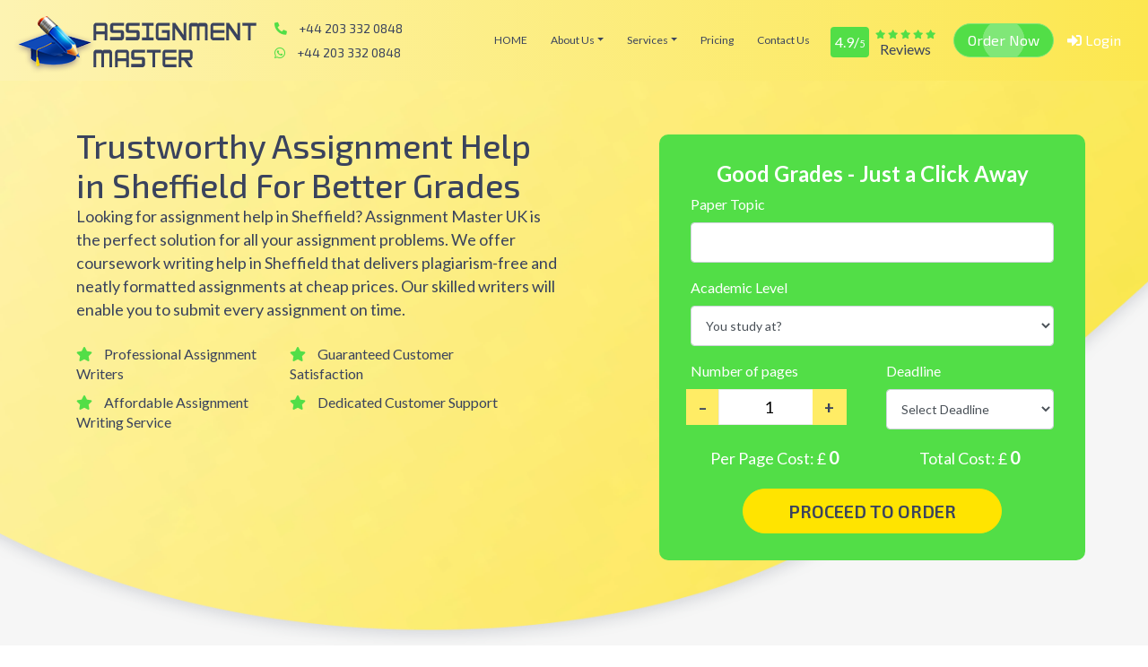

--- FILE ---
content_type: text/html; charset=UTF-8
request_url: https://www.assignmentmaster.co.uk/sheffield/
body_size: 13854
content:
<!DOCTYPE html>
<html lang="en">

	<head>
		<meta charset="utf-8">
		<meta name="viewport" content="width=device-width, initial-scale=1, shrink-to-fit=no">
		<title>Sheffield Assignment Writing Service in UK by Expert Writers Help</title>
		<meta name="description" content="Assignment Master UK offers online assignment writing service in Sheffield to Help Students for Better Grades. *Top-rated Writers *Best Prices *24/7 Help">
		<!--<meta name="keywords" content="" />-->
				<link rel="canonical" href="https://www.assignmentmaster.co.uk/sheffield/" />
		<meta property="og:title" content="Sheffield Assignment Writing Service in UK by Expert Writers Help" />
		<meta property="og:description" content="Assignment Master UK offers online assignment writing service in Sheffield to Help Students for Better Grades. *Top-rated Writers *Best Prices *24/7 Help" />
		<!--<meta property="og:type" content="" />-->
		<meta property="og:type" content="Website" />
		<meta property="og:url" content="https://www.assignmentmaster.co.uk/sheffield/" />
		<meta property="og:image" content="/assets/images/logo.png" />
						<!-- bootstrap -->
		<link rel="stylesheet" href="https://stackpath.bootstrapcdn.com/bootstrap/4.3.1/css/bootstrap.min.css" integrity="sha384-ggOyR0iXCbMQv3Xipma34MD+dH/1fQ784/j6cY/iJTQUOhcWr7x9JvoRxT2MZw1T" crossorigin="anonymous">
		<!-- fontawesome -->
		<link rel="stylesheet" href="https://use.fontawesome.com/releases/v5.8.2/css/all.css" integrity="sha384-oS3vJWv+0UjzBfQzYUhtDYW+Pj2yciDJxpsK1OYPAYjqT085Qq/1cq5FLXAZQ7Ay" crossorigin="anonymous">
		<!-- slick carousel -->
		<link rel="stylesheet" href="https://cdnjs.cloudflare.com/ajax/libs/slick-carousel/1.9.0/slick.min.css" integrity="sha256-UK1EiopXIL+KVhfbFa8xrmAWPeBjMVdvYMYkTAEv/HI=" crossorigin="anonymous" />
		<link rel="stylesheet" href="https://cdnjs.cloudflare.com/ajax/libs/slick-carousel/1.9.0/slick-theme.min.css" integrity="sha256-4hqlsNP9KM6+2eA8VUT0kk4RsMRTeS7QGHIM+MZ5sLY=" crossorigin="anonymous" />
		<!-- custom stylesheet -->
		<link rel="stylesheet" href="/assets/css/style.css">

        <!-- Global site tag (gtag.js) - Google Analytics -->
        <script async src="https://www.googletagmanager.com/gtag/js?id=UA-238867904-1"></script>
        <script>
          window.dataLayer = window.dataLayer || [];
          function gtag(){dataLayer.push(arguments);}
          gtag('js', new Date());
          gtag('config', 'UA-238867904-1');
        </script>

				<script type="application/ld+json">
          {
            "@context": "http://schema.org",
            "@type": "Product",
            "name": "Essay Writing Service",
            "aggregateRating": {
                "@type": "AggregateRating",
                "ratingValue": "4.9",
                "ratingCount": "9000"
              }
          }
        </script>
                	</head>

	<body><header>
	<div class="container">
		<div class="top-menu">
	<nav class="navbar navbar-expand-md fixed-top pl-0 pr-0">
		<div class="container-fluid">
			<a href="/"><img src="/assets/images/logo/logo.png" alt="Assignment Master Logo" title="Assignment Master Logo" class="img-fluid m-t-10" loading="lazy"  width="271" height="64"></a>
			<button class="navbar-toggler ml-auto" type="button" data-toggle="collapse" data-target="#navbarCollapse" aria-controls="navbarCollapse" aria-expanded="false" aria-label="Toggle navigation">
				<span class="navbar-toggler-icon"><i class="fas fa-align-justify"></i></span>
			</button>
			<div class="collapse navbar-collapse" id="navbarCollapse">
				<ul class="number d-none d-lg-block">
					<li><a target="_blank" href="tel:00442033320848"><i class="fas fa-phone fa-flip-horizontal"></i> +44 203 332 0848</a></li>
					<li><a target="_blank" href="https://wa.me/442033320848"><i class="fab fa-whatsapp"></i> +44 203 332 0848</a></li>
				</ul>
				<ul class="navbar-nav ml-auto">
					<li class="nav-item ">
						<a class="nav-link" href="/">HOME <span class="sr-only"></span></a>
					</li>
					<li class="nav-item dropdown">
						<a class="nav-link dropdown-toggle" href="/about-us/" id="dropdown01" aria-haspopup="true" aria-expanded="false">About Us</a>
						<div class="dropdown-menu" aria-labelledby="dropdown01">
							<a class="dropdown-item" href="/why-choose-us/">Why Choose Us</a>
							<a class="dropdown-item" href="/guarantee/">Guarantee</a>
						</div>
					</li>
					<li class="nav-item dropdown">
						<a class="nav-link dropdown-toggle" href="#" id="dropdown02" data-toggle="dropdown" aria-haspopup="true" aria-expanded="false">Services</a>
						<div class="dropdown-menu" aria-labelledby="dropdown02">
							<a class="dropdown-item" href="/essay-writing/">Essay Writing</a>
							<a class="dropdown-item" href="/dissertation-writing/">Dissertation Writing</a>
							<a class="dropdown-item" href="/coursework-writing/">Coursework Writing</a>
							<a class="dropdown-item" href="/thesis-writing/">Thesis Writing</a>
							<a class="dropdown-item" href="/research-paper-writing/">Research Paper</a>
							<a class="dropdown-item" href="/case-study-writing/">Case Study</a>
							<a class="dropdown-item" href="/buy-essay-online/">Buy Essay Online</a>
							<a class="dropdown-item" href="/custom-essay/">Custom Essay</a>
							<a class="dropdown-item" href="/assignment-help-southampton/">Southampton</a>
							<a class="dropdown-item" href="/assignment-help-liverpool/">Liverpool</a>
							<a class="dropdown-item" href="/assignment-help-leicester/">Leicester</a>
							<a class="dropdown-item" href="/manchester/">Manchester</a>
							<a class="dropdown-item" href="/sheffield/">Sheffield</a>
						</div>
					</li>
					<li class="nav-item ">
						<a class="nav-link" href="/pricing/">Pricing<span class="sr-only"></span></a>
					</li>
					<li class="nav-item ">
						<a class="nav-link" href="/contact-us/">Contact us <span class="sr-only"></span></a>
					</li>
					<li class="nav-item d-none d-sm-block d-md-none hide-nav ">
						<a class="nav-link" href="/reviews/">
						    Reviews
						</a>
					</li>
					<li class="nav-item d-none d-sm-block d-md-none hide-nav">
						<a class="nav-link" href="/order-now/">Order Now <span class="sr-only"></span></a>
					</li>
					<li class="nav-item d-none d-sm-block d-md-none hide-nav">
						<a class="nav-link" href="/login/">Login <span class="sr-only"></span></a>
					</li>
				</ul>
				<a class="link-review d-none d-lg-block" href="/reviews/">
					<span class="review-rating">4.9/<small style="font-size:68%;">5</small></span>
					<span class="review-stars">
						<span>
							<i class="fas fa-star"></i>
							<i class="fas fa-star"></i>
							<i class="fas fa-star"></i>
							<i class="fas fa-star"></i>
							<i class="fas fa-star"></i>
						</span>
						Reviews
					</span>
				</a>
				<a href="/order-now/" class="btn btn-ordernow d-none d-lg-block ">Order Now</a>
				<a href="/login/" class="btn btn-signin d-none d-lg-block "><i class="fas fa-sign-in-alt"></i> Login</a>
			</div>
		</div>
	</nav>
</div>		<div class="row m-t-100">
			<div class="col-12 col-sm-12 col-md-6 col-lg-6 col-xl-6">
				<div class="clearfix p-t-30"></div>
				<h1 class="h1 p-t-50">Trustworthy Assignment Help in Sheffield For Better Grades</h1>
				<p>Looking for assignment help in Sheffield? Assignment Master UK is the perfect solution for all your assignment problems. We offer coursework writing help in Sheffield that delivers plagiarism-free and neatly formatted assignments at cheap prices. Our skilled writers will enable you to submit every assignment on time.</p>
				<div class="row">
					<div class="col-12 col-sm-12 col-md-5 col-lg-5 col-xl-5">
						<ul>
							<li><i class="fas fa-star"></i> Professional Assignment Writers	</li>
							<li><i class="fas fa-star"></i> Affordable Assignment Writing Service</li>
						</ul>
					</div>
					<div class="col-12 col-sm-12 col-md-6 col-lg-6 col-xl-6">
						<ul>
							<li><i class="fas fa-star"></i> Guaranteed Customer Satisfaction</li>
							<li><i class="fas fa-star"></i> Dedicated Customer Support</li>
						</ul>
					</div>
				</div>
			</div>
			<div class="col-12 col-sm-12 col-md-5 col-lg-5 col-xl-5 offset-md-1">
    <form class="" action="/sheffield/index.php" accept-charset="UTF-8" method="POST">
        <div class="header-form row">
            <div class="col-12 col-sm-12 col-md-12 col-lg-12 col-xl-12">
                <span class="h2 text-center">Good Grades - Just a Click Away</span>
            </div>
            <div class="col-12 col-sm-12 col-md-12 col-lg-12 col-xl-12">
                <div class="form-group">
                    <label class="control-label">Paper Topic</label>
                    <input type="text" class="form-control submit-control" name="paper_topic" id="paper_topic" placeholder required="required">
                </div>
            </div>
            <!--<div class="col-12 col-sm-12 col-md-6 col-lg-6 col-xl-6">-->
            <!--    <div class="form-group">-->
            <!--        <label class="control-label">Type Of Paper</label>-->
            <!--        <select class="form-control submit-control" name="paper_type" required="required">-->
            <!--            <option value="" selected="selected" disabled="disabled">Select Type Of Paper</option>-->
            <!--            <option value="Essay">Essay</option>-->
            <!--            <option value="Term Paper">Term Paper</option>-->
            <!--            <option value="Research Paper">Research Paper</option>-->
            <!--            <option value="Course Work">Course Work</option>-->
            <!--            <option value="Thesis">Thesis</option>-->
            <!--            <option value="Thesis Proposal">Thesis Proposal </option>-->
            <!--            <option value="Assignment">Assignment</option>-->
            <!--            <option value="Exposition Writing">Exposition Writing  </option>-->
            <!--            <option value="Critical analysis">Critical analysis  </option>-->
            <!--            <option value="Reflection paper">Reflection paper  </option>-->
            <!--            <option value="Reflective Essay">Reflective Essay  </option>-->
            <!--            <option value="Analytical Essay">Analytical Essay  </option>-->
            <!--            <option value="Brief Overview">Brief Overview  </option>-->
            <!--            <option value="Response Essay">Response Essay  </option>-->
            <!--            <option value="Response paper">Response paper  </option>-->
            <!--            <option value="Argumentative Essay">Argumentative Essay  </option>-->
            <!--            <option value="Contrast Essay">Contrast Essay  </option>-->
            <!--            <option value="Research Essay">Research Essay  </option>-->
            <!--            <option value="Literature Review">Literature Review  </option>-->
            <!--            <option value="Dissertation">Dissertation</option>-->
            <!--            <option value="Dissertation Chapter - Abstract">Dissertation Chapter - Abstract </option>-->
            <!--            <option value="Dissertation Chapter - Introduction Chapter">Dissertation Chapter - Introduction Chapter </option>-->
            <!--            <option value="Dissertation Chapter - Literature Review">Dissertation Chapter - Literature Review </option>-->
            <!--            <option value="Dissertation Chapter - Methodology">Dissertation Chapter - Methodology </option>-->
            <!--            <option value="Dissertation Chapter - Result">Dissertation Chapter - Result </option>-->
            <!--            <option value="Dissertation Chapter - Discussion">Dissertation Chapter - Discussion </option>-->
            <!--            <option value="Capstone Project">Capstone Project</option>-->
            <!--            <option value="Dissertation Chapter">Dissertation Chapter</option>-->
            <!--            <option value="Reflective Writing">Reflective Writing</option>-->
            <!--            <option value="Report">Report</option>-->
            <!--            <option value="Proofreading">Proofreading</option>-->
            <!--            <option value="Lab Report">Lab Report</option>-->
            <!--            <option value="PowerPoint Presentation">PowerPoint Presentation</option>-->
            <!--            <option value="Reaction Paper">Reaction Paper</option>-->
            <!--            <option value="Rewriting">Rewriting</option>-->
            <!--            <option value="Press Release">Press Release</option>-->
            <!--            <option value="Statement of Purpose">Statement of Purpose</option>-->
            <!--            <option value="Letter of Recommendation">Letter of Recommendation</option>-->
            <!--            <option value="Project">Project</option>-->
            <!--            <option value="Book Report">Book Report</option>-->
            <!--            <option value="Book Review">Book Review</option>-->
            <!--            <option value="Movie Review">Movie Review</option>-->
            <!--            <option value="Research Proposal">Research Proposal </option>-->
            <!--            <option value="Case Study">Case Study</option>-->
            <!--            <option value="Article">Article</option>-->
            <!--            <option value="Article Critique">Article Critique </option>-->
            <!--            <option value="Annotated Bibliography">Annotated Bibliography </option>-->
            <!--            <option value="Speech / Presentation">Speech / Presentation </option>-->
            <!--            <option value="Power Point Presentation (without speaker notes)">Power Point Presentation (without speaker notes)  </option>-->
            <!--            <option value="Power Point Presentation (with speaker notes)">Power Point Presentation (with speaker notes)  </option>-->
            <!--            <option value="Admission Essays">Admission Essays </option>-->
            <!--            <option value="Admission Services - Editing">Admission Services - Editing </option>-->
            <!--            <option value="Scholarship Essay">Scholarship Essay </option>-->
            <!--            <option value="Personal Statement">Personal Statement </option>-->
            <!--            <option value="News Release">News Release</option>-->
            <!--            <option value="Biography">Biography</option>-->
            <!--            <option value="Business Plan">Business Plan</option>-->
            <!--            <option value="EBooks">EBooks</option>-->
            <!--            <option value="Editing">Editing</option>-->
            <!--            <option value="Formatting">Formatting</option>-->
            <!--            <option value="Quiz">Quiz</option>-->
            <!--            <option value="Multiple Choice Questions (Non Time Framed)">Multiple Choice Questions (Non Time Framed) </option>-->
            <!--            <option value="Multiple Choice Questions (Time Framed)">Multiple Choice Questions (Time Framed) </option>-->
            <!--            <option value="Math Problem">Math Problem</option>-->
            <!--            <option value="Paraphrasing">Paraphrasing</option>-->
            <!--            <option value="Resume">Resume</option>-->
            <!--            <option value="Cover Letter">Cover Letter</option>-->
            <!--            <option value="Other">Other</option>-->
            <!--        </select>-->
            <!--    </div>-->
            <!--</div>-->
            <div class="col-12 col-sm-12 col-md-12 col-lg-12 col-xl-12">
                <div class="form-group">
                    <label class="control-label">Academic Level</label>
                    <select class="form-control submit-control" id="academic_level" name="academic_level" onchange="Calculate(),Calculate2();" required="">
                        <option value="" selected="selected" disabled="disabled">You study at?</option>
                        <option value="A-Level / College">A-Level / College</option>
						<option value="Undergraduate / Diploma">Undergraduate / Diploma</option>
						<option value="Master">Master</option>
						<option value="PhD">PhD</option>
                    </select>
                </div>
            </div>
            <div class="col-12 col-sm-12 col-md-6 col-lg-6 col-xl-6">
                <div class="form-group">
                    <label class="control-label">Number of pages</label>
                    <div>
                        <input type="hidden" id="ppt_slides" />
                        <input type="hidden" id="no_of_poster" />
                        <span style="display:none;" id="ppt-slide"></span>
                        <span style="display:none;" id="per-poster-price"></span>

                        <span class="input-number-decrement" id="input-number-decrement" onclick="inputDecrement(),Calculate(),Calculate2();">–</span>
                        <input id="number_of_pages" class="input-number" name="number_of_pages" type="number" value="1" pattern="[0-9]+" onfocusout="Calculate(),Calculate2(),wordCount;" min="1" max="800" title="Only Number Allowed Between 1 to 800" required>
                        <span class="input-number-increment" id="input-number-increment" onclick="inputIncrement(),Calculate(),Calculate2();">+</span>
                    </div>
                </div>
            </div>
            <div class="col-12 col-sm-12 col-md-6 col-lg-6 col-xl-6">
                <div class="form-group">
                    <label class="control-label">Deadline</label>
                    <select class="form-control" id="deadline" name="deadline" required="required" onchange="Calculate();Calculate2();">
                        <option value="" selected="selected">Select Deadline</option>
                        <option value="15">15 Days / 31 Jan, 2026 </option>
                        <option value="10">10 Days / 26 Jan, 2026 </option>
                        <option value="7">7 Days / 23 Jan, 2026 </option>
                        <option value="5">5 Days / 21 Jan, 2026 </option> 
                        <option value="3">3 Days / 19 Jan, 2026 </option> 
                        <option value="2">48 Hours / 18 Jan, 2026 </option> 
                        <option value="1">24 Hours / 17 Jan, 2026 </option> 
                        <option value="12">12 Hours / 16 Jan, 2026 </option> 
                        <option value="6">6 Hours / 16 Jan, 2026 </option> 
                    </select>
                </div>
            </div>
            <div class="col-12 col-sm-12 col-md-12 col-lg-12 col-xl-12">
                <div class="form-group mb-0">
					<div class="row">
						<div class="col-6">
							<span class="label-price">
								Per Page Cost: £ <span class="text-bold" id="lblRes2">0</span>
							</span>
							<input id="calculated2" type="hidden" name="pp_cost" value="0">
						</div>
						<div class="col-6">
							<span class="label-price" id="total-cost">
								Total Cost: £ <span class="text-bold" id="lblRes">0</span>
							</span>
							<input id="calculated" type="hidden" name="total_cost" value="0">
							<div id="wordCounts" style="display: none;"></div>
						</div>
					</div>
				</div>
            </div>
            <div class="col-12 col-sm-12 col-md-12 col-lg-12 col-xl-12">
                <div class="text-center m-t-20">
                    <button type="submit" name="order_paper" class="btn btn-ordernow active">Proceed to order</button>
                </div>
            </div>
        </div>
    </form>
</div>		</div>
	</div>
</header>
<div class="clearfix"></div>
<section class="write-myessay-am">
	<div class="container">
		<div class="row">
			<div class="col-12 col-sm-12 col-md-12 col-lg-12 col-xl-12">
				<h2 class="h1">Sheffield’s Most Premium Assignment Writing Services </h2>
				<p>We call ourselves the best assignment writing service in Sheffield, and this isn’t a self-proclaimed title. Our customers have labeled us as their favorite assignment helpers because we offer cheap services without compromising the quality. As a student, you might get cramped for time to do ample stuff at once. With our help, you will be able to finish all those complex assignments with ease and submit them before the deadline arrives.</p>
			</div>
		</div>
	</div>
</section>
<section class="expert-writers-am">
	<div class="container">
		<div class="row">
			<div class="col-12 col-sm-12 col-md-12 col-lg-12 col-xl-12">
				<h2 class="h1 text-center p-b-30"> Get Assignment Writing Help From Sheffield’s Most Skilled Writers</h2>
			</div>
			<div class="col-12 col-sm-12 col-md-3 col-lg-3 col-xl-3">
				<div class="slick-writers-gallery">
					<img src="../assets/images/marshall.png" alt="Thesis Writer" title="Thesis Writer - anthony" class="img-fluid mx-auto m-t-30" width="283" height="283">
					<img src="../assets/images/sophie.png" alt="Nursing Writer" title="Nursing Writer - michelle" class="img-fluid mx-auto m-t-30" width="283" height="283">
					<img src="../assets/images/sasha.png" alt="HND Writer" title="HND Writer - jennifer" class="img-fluid mx-auto m-t-30" width="283" height="283">
                    <img src="../assets/images/franklin.png" alt="HR Specialist" title="HR Specialist - george" class="img-fluid mx-auto m-t-30" width="283" height="283">
                    <img src="../assets/images/alex.png" alt="Technical Writer" title="Technical Writer - stephen" class="img-fluid mx-auto m-t-30" width="283" height="283">
				</div>				
			</div>
			<div class="col-12 col-sm-12 col-md-9 col-lg-9 col-xl-9">
				<div class="slick-writers box-shadow">
					<!-- slick 1 -->
					<div class="box">
						<span class="h2">Marshall</span>
						<span class="h3">Technical Writer</span>
						<i class="fas fa-star"></i>
						<i class="fas fa-star"></i>
						<i class="fas fa-star"></i>
						<i class="fas fa-star"></i>
						<i class="fas fa-star"></i>
						<p>Marshall is an experienced technical writer who is familiar with different writing styles and formatting structures. You can hire him for those assignments that contain reports and require well-documented content. His vast writing experience of more than 7 years will surely be a big plus for your academic success.</p>
						<a href="/order-now/" class="btn btn-ordernow active">Order Now</a>
						<ul class="float-right">
							<li><a href="javascript:void(0)" class="prev"><span class="d-none">Previous</span><i class="fas fa-angle-left"></i></a></li>
							<li><a href="javascript:void(0)" class="next"><span class="d-none">Next</span><i class="fas fa-angle-right"></i></a></li>
						</ul>
					</div>
					<!-- slick 2 -->
					<div class="box">
						<span class="h2">Sophie </span>
						<span class="h3">Research Writer</span>
						<i class="fas fa-star"></i>
						<i class="fas fa-star"></i>
						<i class="fas fa-star"></i>
						<i class="fas fa-star"></i>
						<i class="fas fa-star"></i>
						<p>Have you browsed the whole Google and still couldn’t find any relevant information for your assignment? Sophie is here to make your life easier by completing your assignment. She can extract information about any topic from the internet and convert it into a meticulously written assignment. She surely knows the trick of crafting high-scoring assignments.</p>
						<a href="/order-now/" class="btn btn-ordernow active">Order Now</a>
						<ul class="float-right">
							<li><a href="javascript:void(0)" class="prev"><span class="d-none">Previous</span><i class="fas fa-angle-left"></i></a></li>
							<li><a href="javascript:void(0)" class="next"><span class="d-none">Next</span><i class="fas fa-angle-right"></i></a></li>
						</ul>
					</div>
					<!-- slick 3 -->
					<div class="box">
						<span class="h2">Sasha </span>
						<span class="h3">Assistant Professor</span>
						<i class="fas fa-star"></i>
						<i class="fas fa-star"></i>
						<i class="fas fa-star"></i>
						<i class="fas fa-star"></i>
						<i class="fas fa-star"></i>
						<p>Sasha is currently a faculty member and an essential part of the academic panel at one of Sheffield’s leading universities. Being a professor herself, she can help you submit an assignment that is guaranteed to get the best grades. She has been with us for over 6 years, but her writing experience is way more than that.</p>
						<a href="/order-now/" class="btn btn-ordernow active">Order Now</a>
						<ul class="float-right">
							<li><a href="javascript:void(0)" class="prev"><span class="d-none">Previous</span><i class="fas fa-angle-left"></i></a></li>
							<li><a href="javascript:void(0)" class="next"><span class="d-none">Next</span><i class="fas fa-angle-right"></i></a></li>
						</ul>
					</div>
                    <!-- slick 4 -->
					<div class="box">
						<span class="h2">Franklin</span>
						<span class="h3">MBA Holder</span>
						<i class="fas fa-star"></i>
						<i class="fas fa-star"></i>
						<i class="fas fa-star"></i>
						<i class="fas fa-star"></i>
						<i class="fas fa-star"></i>
						<p>Franklin is literally one of the most skilled writers that we have. He has done everything from academic assignments to college homework and dissertation writing. Being such an experienced writer, he is mostly in demand. Even after managing such a hectic workload, he still holds a cent-percent customer satisfaction record.</p>
						<a href="/order-now/" class="btn btn-ordernow active">Order Now</a>
						<ul class="float-right">
							<li><a href="javascript:void(0)" class="prev"><span class="d-none">Previous</span><i class="fas fa-angle-left"></i></a></li>
							<li><a href="javascript:void(0)" class="next"><span class="d-none">Next</span><i class="fas fa-angle-right"></i></a></li>
						</ul>
					</div>
                    	<!-- slick 5 -->
					<div class="box">
						<span class="h2">Alex</span>
						<span class="h3">PhD Student</span>
						<i class="fas fa-star"></i>
						<i class="fas fa-star"></i>
						<i class="fas fa-star"></i>
						<i class="fas fa-star"></i>
						<i class="fas fa-star"></i>
						<p>Alex is just about to complete his PhD from a reputed university in Sheffield. He has been writing since his college days and now has around 8 years of experience. You can hire him for almost every kind of assignment because his expertise is not restricted only to a specific subject. Having him as your assignment helper, you can stay assured that your assignment will be accepted on the first attempt.</p>
						<a href="/order-now/" class="btn btn-ordernow active">Order Now</a>
						<ul class="float-right">
							<li><a href="javascript:void(0)" class="prev"><span class="d-none">Previous</span><i class="fas fa-angle-left"></i></a></li>
							<li><a href="javascript:void(0)" class="next"><span class="d-none">Next</span><i class="fas fa-angle-right"></i></a></li>
						</ul>
					</div>
                    
				
				</div>
			</div>
		</div>
	</div>
</section>
<div class="clearfix"></div>
<section class="gurantees-am">
	<div class="container">
		<div class="row">
			<div class="col-12 col-sm-12 col-md-12 col-lg-12 col-xl-12">
				<h2 class="h2 text-center p-b-50"> Benefits Of Hiring Our Assignment Writers in Sheffield</h2>
			</div>
			<div class="col-6 col-sm-6 col-md-3 col-lg-3 col-xl-3">
				<div class="circle text-center mx-auto">
					<img src="/assets/images/icons/paper-done.png" class="img-fluid" alt="Plagiarism Free Work" title="Plagiarism Free Work" width="51" height="51">
				</div>
				<span class="h3 p-t-10 text-center">Trained Writers</span>
			</div>
			<div class="col-6 col-sm-6 col-md-3 col-lg-3 col-xl-3">
				<div class="circle text-center mx-auto">
					<img src="/assets/images/icons/money-back-guaranteed.png" class="img-fluid" alt="Money Back Guaranteed" title="Money Back Guaranteed" width="51" height="51">
				</div>
				<span class="h3 p-t-10 text-center">FREE Revision</span>
			</div>
			<div class="col-6 col-sm-6 col-md-3 col-lg-3 col-xl-3">
				<div class="circle text-center mx-auto">
					<img src="/assets/images/icons/no-hidden-charges.png" class="img-fluid" alt="No Hidden Charges" title="No Hidden Charges" width="51" height="51">
				</div>
				<span class="h3 p-t-10 text-center">24/7 Approachable</span>
			</div>
			<div class="col-6 col-sm-6 col-md-3 col-lg-3 col-xl-3">
				<div class="circle text-center mx-auto">
					<img src="/assets/images/icons/secure-identity.png" class="img-fluid" alt="Identity Protection" title="Identity Protection" width="51" height="51">
				</div>
				<span class="h3 p-t-10 text-center">Cheapest Prices</span>
			</div>
		</div>
	</div>
</section>
<div class="clearfix"></div>
<section class="cta-1-am text-center">
	<div class="container">
		<div class="row">
			<div class="col-12 col-sm-12 col-md-12 col-lg-12 col-xl-12">
				<h2 class="h2 p-b-20">Acquire The Best Assignment Help Services in Sheffield </h2>
			</div>
			<div class="col-12 col-sm-12 col-md-3 col-lg-3 col-xl-3 offset-md-3">
				<a href="tel:00442033320848" target="_blank" class="btn"><i class="fas fa-phone fa-flip-horizontal"></i>+44 203 332 0848</a>
			</div>
			<div class="col-12 col-sm-12 col-md-3 col-lg-3 col-xl-3">
				<a href="https://wa.me/442033320848" class="btn" target="_blank"><i class="fab fa-whatsapp"></i> +44 203 332 0848</a>
			</div>
			<div class="col-12 col-sm-12 col-md-12 col-lg-12 col-xl-12">
				<a target="_blank" href="mailto:support@assignmentmaster.co.uk" class="h3 p-t-20"> support@assignmentmaster.co.uk</a>
			</div>
		</div>
	</div>
</section>
<div class="clearfix"></div>
<section class="testimonial-am">
	<div class="container">
		<div class="row">
			<div class="col-12 col-sm-12 col-md-12 col-lg-12 col-xl-12">
				<h2 class="h1 text-center">Assignment Help Services in Sheffield That Promises Top Grades</h2>
				<span class="h2 text-center p-b-20">Hear Directly From Our Satisfied Customers!</span>
			</div>
			<div class="col-12 col-sm-12 col-md-5 col-lg-5 col-xl-5 d-none d-sm-block">
				<div class="row">
					<div class="col-12 col-sm-12 col-md-4 col-lg-4 col-xl-4 offset-md-2">
						<a href="javascript:void(0)" data-slide="1" class="d-block">
						    <span class="d-none">Kathleen</span>
							<img class="img-fluid" src="/assets/images/male-testimonial.png" alt="Robert Tailer" title="Robert Tailer" width="116" height="116">
						</a>
					</div>
					<div class="col-12 col-sm-12 col-md-4 col-lg-4 col-xl-4">
						<a href="javascript:void(0)" data-slide="2" class="d-block">
						    <span class="d-none">Samantha</span>
							<img class="img-fluid" src="/assets/images/female-testimonial.png" alt="Bailey Evan" title="Bailey Evan" width="116" height="116">
						</a>
					</div>
				</div>
				<div class="row" style="margin-top: -50px;">
					<div class="col-12 col-sm-12 col-md-4 col-lg-4 col-xl-4">
						<a href="javascript:void(0)" data-slide="3" class="d-block">
						    <span class="d-none">Laura</span>
							<img class="img-fluid" src="/assets/images/male-testimonial.png" alt="Lewis" title="Lewis" width="116" height="116">
						</a>
					</div>
					<div class="col-12 col-sm-12 col-md-4 col-lg-4 col-xl-4">
						<a href="javascript:void(0)" data-slide="4" class="d-block">
						    <span class="d-none">Max</span>
							<img class="img-fluid" src="/assets/images/male-testimonial.png" alt="Max" title="Max" width="116" height="116">
						</a>
					</div>
					<div class="col-12 col-sm-12 col-md-4 col-lg-4 col-xl-4">
						<a href="javascript:void(0)" data-slide="5" class="d-block">
						    <span calss="d-none" style="display: none;">Jamie Nathan</span>
							<img class="img-fluid" src="/assets/images/male-testimonial.png" alt="Jamie Nathan" title="Jamie Nathan" width="116" height="116">
						</a>
					</div>
				</div>
				<div class="row" style="margin-top: -50px;">
					<div class="col-12 col-sm-12 col-md-4 col-lg-4 col-xl-4 offset-md-2">
						<a href="javascript:void(0)" data-slide="6" class="d-block">
						    <span class="d-none">Sheila</span>
							<img class="img-fluid" src="/assets/images/female-testimonial.png" alt="Sheila" title="Sheila" width="116" height="116">
						</a>
					</div>
					<div class="col-12 col-sm-12 col-md-4 col-lg-4 col-xl-4">
						<a href="javascript:void(0)" data-slide="7" class="d-block">
						    <span class="d-none">Jennifer</span>
							<img class="img-fluid" src="/assets/images/female-testimonial.png" alt="Jennifer" title="Jennifer" width="116" height="116">
						</a>
					</div>
				</div>
			</div>
			<div class="col-12 col-sm-12 col-md-7 col-lg-7 col-xl-7">
				<div class="customer-reviews box-shadow">
					<div class="box text-center">
						<p class="p-t-40">Assignment Master UK has been a blessing for my academic career. Their high-quality services have truly been a game-changer for my grades. I can’t thank these writers enough for such quality assignments. Highly recommended to all those students who are struggling with their academic tasks. </p>
						<span class="h4"> Susan</span>
						<span class="h5">1 order</span>
					</div>
					<div class="box text-center">
						<p class="p-t-40"> I am pretty amazed by the quality standards of their services. The excellence they offer at cheap prices is hard to find anywhere else. I can not imagine going to any other writing agency for online assignment help other than Assignment Master UK.</p>
						<span class="h4">Kristy</span>
						<span class="h5">2 orders</span>
					</div>
					<div class="box text-center">
						<p class="p-t-40">They completed my most complex assignment within no time. Their customer support team is quite friendly and gives you timely feedback about the progress. The best thing about them is that you can go for multiple revisions without worrying about any extra charges. </p>
						<span class="h4">Jones</span>
						<span class="h5">20 orders</span>
					</div>
                    <div class="box text-center">
						<p class="p-t-40">It was the most crucial assignment of my semester, and I wanted an extremely professional writer to do it for me. Thankfully I contacted Assignment Master UK as they took away all my academic miseries. I even received a plagiarism report along with the final document.</p>
						<span class="h4">Roger</span>
						<span class="h5">10 orders</span>
					</div>
                    <div class="box text-center">
						<p class="p-t-40">My experience with Assignment Master UK was a very pleasant one, and I am totally satisfied with their assignment writing services. For me, they are the best assignment helpers in Sheffield. I am surely coming back with a lot more unfinished assignments.</p>
						<span class="h4">Sarah</span>
						<span class="h5">10 orders</span>
					</div>
                    <div class="box text-center">
						<p class="p-t-40">I knocked on the door of Assignment Master UK when I was in desperate need of some external help to complete my pending assignments. These writers proved to be a blessing in disguise, as all of my assignments were submitted on time. Their services were pretty quick, and I also got high scores on all those assignments.</p>
						<span class="h4">Jeremy</span>
						<span class="h5">10 orders</span>
					</div>
				</div>

			</div>
		</div>
	</div>
</section>
<div class="clearfix"></div>
<section class="content-am">
	<div class="container">
		<div class="row">
			<!--<div class="col-12 col-sm-12 col-md-12 col-lg-12 col-xl-12">-->
			<!--	<span class="h1 text-center p-b-30">Reliable Essay Writing Service UK</span>-->
			<!--</div>-->
			<div class="col-12 col-sm-12 col-md-6 col-lg-6 col-xl-6">
				<h2 class="h2">Enjoy A+ Grades With Our Assignment Help Services in Sheffield</h2>
                <p>Helping students achieve new academic heights with Sheffield’s finest essay assignment help. </p>
				<p>It is totally understandable that trusting someone for your assignments is not that easy. Master assignment UK is the no.1 choice of students in Sheffield looking for comprehensive assignment help. Our goal is to help students excel in their academic lives, and for that, we offer top-quality assignment writing services that ensure the best grades.</p>
                <p>We have experienced professionals who understand what it takes to extract maximum marks from a teacher. Our skilled team not only offers online assignment help but also holds expertise in dissertation writing, thesis writing, and even essay writing. The final draft is thoroughly checked and edited before the delivery.</p>
				<h2 class="h2">Realize Your Academic Dreams With Sheffield’s Most Experienced Writers</h2>
				<p>Every student wishes to be a class topper, but their busy lives filled with distractions are the primary obstacle that stops them from achieving academic success. Assignment Master UK was created with a mission to help those students who are struggling with lengthy assignments and time constraints. We have now gathered an immensely talented team of writers who will fight all the academic battles on your behalf.</p>
                <p>There are no unfamiliar or challenging topics for our team since we have subject experts who can write for students of all levels. They have mastered the art of assignment writing and always produce error-free and well-written academic papers. This is the perfect place for all those students who want native British writers, qualified thesis writers, PhD holders, or case study writers Sheffield to work on their assignments.</p>
			</div>
			<div class="col-12 col-sm-12 col-md-6 col-lg-6 col-xl-6">
				<h2 class="h2">Plagiarism-Free Assignment Writing Services That Guarantee Academic Excellence</h2>
				<p>Assignment Master UK is the home to a wide range of specialist writers, editors, and proofreaders. You will always get a precisely structured document that is free from any grammatical errors because our experts tend to check every assignment multiple times at least. Along with error-free assignments, we are also proud of our distinctive work. </p>
                <p>The assignments are crafted from scratch, and there is no chance of copied content, but still, we pass all the assignments through a rigorous plagiarism check. When you hire our writers, you can stay assured that 100% original content will be delivered with a detailed plagiarism report to justify our claim. If you find any mistakes or think we missed something important, feel free to contact us as we do not charge for revisions.</p>
				<h2 class="h2">Cheapest Essay Assignment Help in Sheffield That Cares About Your Budget</h2>
				<p>A big chunk of students are worried about their assignments, but only a few can afford online assignment help. We are here to make lives easier for all the students with budget limitations by offering them the best assignment writing in Sheffield at highly affordable prices. Assignment Master UK operates as a support system for students, and we try our best to provide them with all kinds of aid in the writing field.</p>
                <p>The reasonable prices do not represent the quality standards of our services as we always deliver top—quality work. This commitment to serve all the students with passion and excitement makes us stand out from all other assignment writing companies in the town. Not only are our prices cheap but we also offer tempting discounts to ensure every student can avail our services.</p>
			</div>
			<div class="col-12 col-sm-12 col-md-12 col-lg-12 col-xl-12">
				<!--<span class="h1 text-center">Success – A Tap Away!</span>-->
				<div class="text-center p-t-20">
					<a href="/order-now/" class="btn btn-ordernow active">Success – A Tap Away!</a>
				</div>
			</div>
		</div>
	</div>
</section>
<section class="content-am">
	<div class="container">
		<div class="row">
			<div class="col-12 col-sm-12 col-md-12 col-lg-12 col-xl-12">
            <h2 class="h3 text-center">Prompt & Accurate Online Assignment Help in Sheffield!</h2>
            <h2 class="h3 text-center">Still Unsure? Let’s Give You Some More Clarity!</h2>
				<div id="accordion" role="tablist">
					<!-- faq1 -->
					<div class="faq-card faqone">
						<div class="header" role="tab" id="headingOne">
						    <h3>
    							<a data-toggle="collapse" href="#collapseOne" aria-expanded="true" aria-controls="collapseOne">
    							Can I Get Assignment Help From Academic Experts in Sheffield?
    								<i class="fa fa-arrow-down" aria-hidden="true"></i>
    							</a>
							</h3>
						</div>
						<div id="collapseOne" class="collapse" role="tabpanel" aria-labelledby="headingOne">
							<div class="faq-body">
								<p>Professional assistance is waiting for you!</p>
								<p>Students pursuing their degree from any university in Sheffield might need professional guidance at a certain point during their academics. Whether you want assistance in completing your academic documents or need urgent assignment help, we have academic experts who can easily fulfil all your requirements. </p>
							</div>
						</div>
					</div>
					<!-- faq1 -->
					<!-- faq2 -->
					<div class="faq-card faqtwo">
						<div class="header" role="tab" id="headingtwo">
							<h3>
    							<a data-toggle="collapse" href="#collapsetwo" aria-expanded="true" aria-controls="collapsetwo">
                                Will your assignment writers meet all the academic guidelines of my university?
    								<i class="fa fa-arrow-down" aria-hidden="true"></i>
    							</a>
							</h3>
						</div>
						<div id="collapsetwo" class="collapse" role="tabpanel" aria-labelledby="headingtwo">
							<div class="faq-body">
                                <p>We Promise Satisfaction!</p>
								<p>By availing the online assignment writing services from Assignment Master UK, you can stay confident about receiving a well-written document that obliges all the guidelines given by your university. Our writers emphasize thorough research and ensure that the document is drafted with relevant information per the chosen topic.</p>
							</div>
						</div>
					</div>
					<!-- faq2 -->
					<!-- faq3 -->
					<div class="faq-card faqthree">
						<div class="header" role="tab" id="headingthree">
							<h3>
    							<a data-toggle="collapse" href="#collapsethree" aria-expanded="true" aria-controls="collapsethree">
                                    I am a bit tight on my budget. Can I still avail your assignment writing services?
    								<i class="fa fa-arrow-down" aria-hidden="true"></i>
    							</a>
							</h3>
						</div>
						<div id="collapsethree" class="collapse" role="tabpanel" aria-labelledby="headingthree">
							<div class="faq-body">
                                <p>Affordability and excellence – Our strong points!</p>
								<p>Studies in England are already pretty costly, but Assignment maker agency UK offers quality documents at affordable prices. You won’t get the quality we offer at such cheap rates anywhere else. Contact us right now as our experienced writers have solutions for all your writing problems.</p>
							</div>
						</div>
					</div>
					<!-- faq3 -->
					<!-- faq4 -->
					<div class="faq-card faqfour">
						<div class="header" role="tab" id="headingfour">
							<h3>
    							<a data-toggle="collapse" href="#collapsefour" aria-expanded="true" aria-controls="collapsefour">
    						    Can you provide urgent assignment help as my deadline is just around the corner?
    								<i class="fa fa-arrow-down" aria-hidden="true"></i>
    							</a>
							</h3>
						</div>
						<div id="collapsefour" class="collapse" role="tabpanel" aria-labelledby="headingfour">
							<div class="faq-body">
                                <p>We know how to beat deadlines!</p>
								<p>Assignment Master UK is fully capable of handling urgent and time-critical assignment needs. Since we have some of the most experienced academic writers, they know how to produce quality work in the shortest time. If you are feeling the time crunch, consider our online assignment help as your savior.</p>
								
							</div>
						</div>
					</div>
					<!-- faq5 -->
                    <div class="faq-card faqfive">
						<div class="header" role="tab" id="headingfive">
							<h3>
    							<a data-toggle="collapse" href="#collapsefive" aria-expanded="true" aria-controls="collapsefive">
    							My teachers do not allow plagiarized documents. Can you provide authentic and genuine assignment writing services?
    								<i class="fa fa-arrow-down" aria-hidden="true"></i>
    							</a>
							</h3>
						</div>
						<div id="collapsefive" class="collapse" role="tabpanel" aria-labelledby="headingfive">
							<div class="faq-body">
								<p>There is no place for copied content at Master Assignment UK!</p>
								<p>We believe in serving our customers in the best possible way. You will get a plagiarism report along with the assignment, which denotes that the document is free from plagiarism and contains 100% genuine content. Leave everything on our shoulders. We will never disappoint you with our services!</p>
							</div>
						</div>
					</div>
				</div>
			</div>
		</div>
	</div>
</section>
<div class="clearfix"></div>
<div class="clearfix"></div>
<footer>
	<div class="container">
        <div class="row">
            <div class="col-lg-12 order-md-1 order-2">
                <span class="h2">Services</span>
                <div class="row justify-content-between">
                    <div class="col-lg-2 col-md-4 mr-3">
                        <ul class="mb-0">
                            <li class="mb-2"><a href="/finance-assignment-help/">Finance Assignment</a></li>
                            <li class="mb-2"><a href="/write-my-dissertation/">Write My Dissertation</a></li>
                            <li class="mb-2"><a href="/literature-review-help/">Literature Review</a></li>
                            <li class="mb-2"><a href="/assignment-proofreading-services/">Proofreading</a></li>
                            <li class="mb-2"><a href="/write-my-assignment/">Write My Assignment</a></li>
                            <li class="mb-2"><a href="/do-my-homework/">Do My Homework</a></li>
                            <li class="mb-2"><a href="/dissertation-editing-services/">Dissertation Editing</a></li>
                            <li class="mb-2"><a href="/hr-assignment-help/">HR Assignment </a></li>
                            <li class="mb-2"><a href="/accounting-assignment-help/">Accounting Assignment</a></li>
                            <li class="mb-2"><a href="/marketing-assignment-help/">Marketing Assignment</a></li>
                            <li class="mb-2"><a href="/kaplan-assignment-help/">Kaplan Assignment</a></li>
                            <li class="mb-2"><a href="/fashion-assignment-help/">Fashion Assignment</a></li>
                            <li class="mb-2"><a href="/pharmacology-assignment/">Pharmacology Assignment</a></li>
                            <li class="mb-2"><a href="/astronomy-assignment-help/">Astronomy Assignment</a></li>
                            <li class="mb-2"><a href="/eviews-assignment-help/">EViews Assignment</a></li>
                            <li class="mb-2"><a href="/capstone-projects/">Capstone Projects</a></li>
                            <li class="mb-2"><a href="/arts-assignment-help/">Arts Assignment</a></li>
                        </ul>
                    </div>
                    <div class="col-lg-2 col-md-4 mr-3">
                        <ul class="mb-0">
                            <li class="mb-2"><a href="/economics-assignment-help/">Economics Assignment</a></li>
                            <li class="mb-2"><a href="/pgce-assignment-help/">PGCE Assignment</a></li>
                            <li class="mb-2"><a href="/cmi-assignment-help/">CMI Assignment</a></li>
                            <li class="mb-2"><a href="/ilm-assignment-help/">ILM Assignment</a></li>
                            <li class="mb-2"><a href="/edexcel-assignment-help/">EDEXCEL Assignment</a></li>
                            <li class="mb-2"><a href="/cim-assignment-help/">CIM Assignment</a></li>
                            <li class="mb-2"><a href="/svq-assignment-help/">SVQ Assignment</a></li>
                            <li class="mb-2"><a href="/tableau-assignment-help/">Tableau Assignment</a></li>
                            <li class="mb-2"><a href="/tquk-assignment-help/">TQUK Assignment</a></li>
                            <li class="mb-2"><a href="/report-writing-services/">Report Writing</a></li>
                            <li class="mb-2"><a href="/dissertation-proposal-help/">Dissertation Proposal</a></li>
                            <li class="mb-2"><a href="/java-assignment-help/">Java Assignment </a></li>
                            <li class="mb-2"><a href="/anthropology-assignment-help/">Anthropology Assignment</a></li>
                            <li class="mb-2"><a href="/geography-assignment-help/">Geography Assignment</a></li>
                            <li class="mb-2"><a href="/erp-assignment-help/">ERP Assignment</a></li>
                            <li class="mb-2"><a href="/gcse-assignment-help/">GCSE Assignment</a></li>
                        </ul>
                    </div>
                    <div class="col-lg-2 col-md-4 mr-3">
                        <ul class="mb-0">
                            <li class="mb-2"><a href="/tafe-assignment-help/">TAFE Assignment</a></li>
                            <li class="mb-2"><a href="/ioscm-assignment-help/">IOSCM Assignment</a></li>
                            <li class="mb-2"><a href="/ansys-assignment-help/">ANSYS Assignment</a></li>
                            <li class="mb-2"><a href="/resit-assignment-help/">Resit Assignment </a></li>
                            <li class="mb-2"><a href="/cips-assignment-help/">CIPS Assignment </a></li>
                            <li class="mb-2"><a href="/buy-assignment/">Buy Assignment</a></li>
                            <li class="mb-2"><a href="/do-my-assignment/">Do My Assignment</a></li>
                            <li class="mb-2"><a href="/write-my-essay/">Write My Essay</a></li>
                            <li class="mb-2"><a href="/college-assignment/">College Assignment</a></li>
                            <li class="mb-2"><a href="/university-assignment/">University Assignment</a></li>
                            <li class="mb-2"><a href="/hnd-assignment/">HND Assignment</a></li>
                            <li class="mb-2"><a href="/btec-assignment/">BTEC Assignment</a></li>
                            <li class="mb-2"><a href="/aviation-assignment-help/">Aviation Assignment</a></li>
                            <li class="mb-2"><a href="/theology-assignment-help/">Theology Assignment</a></li>
                            <li class="mb-2"><a href="/cth-assignment-help/">CTH Assignment</a></li>
                            <li class="mb-2"><a href="/lab-report-writing/">Lab Report Writing</a></li>
                        </ul>
                    </div>
                    <div class="col-lg-2 col-md-4 mr-3">
                        <ul class="mb-0">
                            <li class="mb-2"><a href="/nursing-assignment-essay/">Nursing Assignment</a></li>
                            <li class="mb-2"><a href="/mba-assignment-help/">MBA Assignment</a></li>
                            <li class="mb-2"><a href="/law-assignment-help/">Law Assignment</a></li>
                            <li class="mb-2"><a href="/cipd-assignment-help/">CIPD Assignment</a></li>
                            <li class="mb-2"><a href="/business-assignment-help/">Business Assignment</a></li>
                            <li class="mb-2"><a href="/phd-writing-service/">PHD Writing</a></li>
                            <li class="mb-2"><a href="/academic-writing-services/">Academic Writing</a></li>
                            <li class="mb-2"><a href="/open-university-assignment/">Open university</a></li>
                            <li class="mb-2"><a href="/term-paper-writing/">Term Paper Writing</a></li>
                            <li class="mb-2"><a href="/personal-statement-writing/">Personal Statement</a></li>
                            <li class="mb-2"><a href="/nebosh-assignment-help/">NEBOSH Assignment</a></li>
                            <li class="mb-2"><a href="/philosophy-assignment-help/">Philosophy Assignment </a></li>
                            <li class="mb-2"><a href="/psychology-assignment-help/">Psychology Assignment </a></li>
                            <li class="mb-2"><a href="/rqf-assignment-help/">RQF Assignment</a></li>
                            <li class="mb-2"><a href="/etap-assignment-help/">ETAP Assignment</a></li>
                            <li class="mb-2"><a href="/phenomenology-assignment-help/">Phenomenology</a></li>
                        </ul>
                    </div>
                    <div class="col-lg-3 col-md-4">
                        <ul class="mb-0">
                            <li class="mb-2"><a href="/tefl-assignment-help/">TEFL Assignment</a></li>
                            <li class="mb-2"><a href="/nvq-assignment-help/">NVQ Assignment</a></li>
                            <li class="mb-2"><a href="/data-science-assignment-help/">Data Science</a></li>
                            <li class="mb-2"><a href="/physics-assignment-help/">Physics Assignment</a></li>
                            <li class="mb-2"><a href="/english-assignment-help/">English Assignment</a></li>
                            <li class="mb-2"><a href="/iwfm-assignment-help/">IWFM Assignment</a></li>
                            <li class="mb-2"><a href="/ispm-assignment-help/">ISPM Assignment</a></li>
                            <li class="mb-2"><a href="/midwifery-assignment-help/">Midwifery Assignment</a></li>
                            <li class="mb-2"><a href="/myob-assignment-help/">MYOB Assignment</a></li>
                            <li class="mb-2"><a href="/spss-assignment-help/">SPSS Assignment</a></li>
                            <li class="mb-2"><a href="/communication-assignment-help/">Communication Assignment</a></li>
                            <li class="mb-2"><a href="/music-assignment-writing/">Music Assignment</a></li>
                            <li class="mb-2"><a href="/zoology-assignment-help/">Zoology Assignment</a></li>
                            <li class="mb-2"><a href="/political-science-assignment-help/">Political Science Assignment</a></li>
                            <li class="mb-2"><a href="/hnc-assignment-help/">HNC Assignment</a></li>
                            <li class="mb-2"><a href="/assessment-help/">Assessment Help</a></li>
                        </ul>
                    </div>
                </div>
            </div>
            <div class="col-lg-12 order-md-2 order-1">
                <hr class="border-top border-white d-none d-md-block" style="opacity: 0.25;">
                <div class="row justify-content-between">
                    <div class="col-lg-4 mb-lg-0 mb-3">
                        <span class="h2">Disclaimer</span>
                        <p>Assignment Master is UK’s top-notch custom assignment writing company spanning worldwide to offer academic help to students. We are affordable, legit, and the best choice to work with.</p>
                        <ul class="social">
                            <li><a target="_blank" href="https://www.instagram.com/assignment_master_uk/"> <span class="d-none">Instagram</span><i class="fab fa-instagram"></i></a></li>
                            <li><a target="_blank" href="https://twitter.com/MastersHelpUk"><span class="d-none">Twitter</span><i class="fab fa-twitter"></i></a></li>
                            <li><a target="_blank" href="https://www.facebook.com/assignmentmasterr"><span class="d-none">Facebook</span><i class="fab fa-facebook"></i></a></li>
                        </ul>
                        <ul class="">
                            <li><a href="tel:00442033320848"><i class="fas fa-phone fa-flip-horizontal"></i> +44 203 332 0848</a></li>
                            <li><a target="_blank" href="https://wa.me/442033320848"><i class="fab fa-whatsapp"></i> +44 203 332 0848</a></li>
                            <li><a target="_blank" href="mailto:support@assignmentmaster.co.uk"><i class="far fa-envelope"></i>support@assignmentmaster.co.uk</a></li>
                        </ul>
                        <img src="/assets/images/payment.png" class="img-fluid pt-4 pb-4" alt="Secure Payments Methods" title="Secure Payments Methods" loading="lazy"  width="249" height="48">
                        <hr class="border-top border-white d-block d-md-none" style="opacity: 0.25;">
                    </div>
                    <div class="col-lg-2 col-md-4">
                        <span class="h2">Company</span>
                        <ul>
                            <li><a href="/about-us/">About Us</a></li>
                            <li><a href="/blog/">Blog</a></li>
                            <li><a href="/faq/">FAQ's</a></li>
                            <li><a href="/pricing/">Pricing</a></li>
                            <li><a href="/order-now/">Order Now</a></li>
                            <li><a href="/reviews/">Reviews</a></li>
                            <li><a href="/contact-us/">Contact us</a></li>
                            <li><a href="/sitemap/">Sitemap</a></li>
                            <li><a href="/login/">Student login</a></li>
                        </ul>
                    </div>
                    <div class="col-lg-2 col-md-4">
                        <span class="h2">Policies</span>
                        <ul>
                            <li><a href="/privacy-policy/">Privacy Policy</a></li>
                            <li><a href="/refund-policy/">Refund Policy</a></li>
                            <li><a href="/revision-policy/">Revision Policy</a></li>
                            <li><a href="/cookie-policy/">Cookie Policy</a></li>
                            <li><a href="/why-choose-us/">Why Choose Us</a></li>
                            <li><a href="/terms-and-conditions/">Terms &amp; conditions</a></li>
                            <li><a href="/guarantee/">Guarantee</a></li>
                        </ul>
                    </div>
                    <div class="col-lg-2 col-md-4">                
                        <span class="h2">Cities</span>
                        <ul>
                            <li><a href="/assignment-help-southampton/">Southampton</a></li>
                            <li><a href="/assignment-help-liverpool/">Liverpool</a></li>
                            <li><a href="/assignment-help-leicester/">Leicester</a></li>
                            <li><a href="/manchester/">Manchester</a></li>
                            <li><a href="/sheffield/">Sheffield</a></li>
                            <li><a href="/assignment-help-london/">London</a></li>
                            <li><a href="/assignment-help-edinburgh/">Edinburgh</a></li>
                            <li><a href="/assignment-help-leeds/">Leeds</a></li>
                        </ul>
                    </div>
                    <div class="col-lg-2 col-md-4">                
                        <span class="h2">&nbsp</span>
                        <ul>
                            <li><a href="/assignment-help-aberdeen/"></i>Aberdeen</a></li>
                            <li><a href="/assignment-help-coventry/"></i>Coventry </a></li>
                            <li><a href="/assignment-help-newcastle/"></i>Newcastle</a></li>
                            <li class="mb-2"><a href="/assignment-help-birmingham/">Birmingham</a></li>
                            <li class="mb-2"><a href="/assignment-help-nottingham/">Nottingham</a></li>
                            <li class="mb-2"><a href="/assignment-help-glasgow/">Glasgow</a></li>
                            <li class="mb-2"><a href="/assignment-help-cardiff/">Cardiff</a></li>
                            <li class="mb-2"><a href="/assignment-help-bristol/">Bristol</a></li>
                        </ul>
                    </div>
                </div>
            </div>
        </div>
	</div>
</footer>
<div class="clearfix"></div>
<div class="footer-bottom">
	<div class="container">
		<div class="row">
			<div class="col-12 col-sm-12 col-md-12 col-lg-12 col-xl-12">
				<span class="d-block text-center text-dark">Copyright © 2015 - 2026 AssignmentMaster.co.uk - All Right Reserved</span>
			</div>
		</div>
	</div>
</div>
		<script src="https://code.jquery.com/jquery-3.4.1.min.js" integrity="sha256-CSXorXvZcTkaix6Yvo6HppcZGetbYMGWSFlBw8HfCJo=" crossorigin="anonymous"></script>
		<script src="https://cdnjs.cloudflare.com/ajax/libs/popper.js/1.14.7/umd/popper.min.js" integrity="sha384-UO2eT0CpHqdSJQ6hJty5KVphtPhzWj9WO1clHTMGa3JDZwrnQq4sF86dIHNDz0W1" crossorigin="anonymous"></script>
		<script src="https://stackpath.bootstrapcdn.com/bootstrap/4.3.1/js/bootstrap.min.js" integrity="sha384-JjSmVgyd0p3pXB1rRibZUAYoIIy6OrQ6VrjIEaFf/nJGzIxFDsf4x0xIM+B07jRM" crossorigin="anonymous"></script>
		<!-- webfont loader -->
		<script src="https://cdnjs.cloudflare.com/ajax/libs/wow/1.1.2/wow.min.js" integrity="sha256-z6FznuNG1jo9PP3/jBjL6P3tvLMtSwiVAowZPOgo56U=" crossorigin="anonymous"></script>
		<script type="text/javascript">
			wow = new WOW({
				boxClass: 'wow', // default
				animateClass: 'animated', // default
				offset: 0, // default
				mobile: true, // default
				live: true // default
			});
			wow.init();
		</script>
		<script src="https://ajax.googleapis.com/ajax/libs/webfont/1.6.26/webfont.js"></script>
		<script>
			WebFont.load({
				google: {
					families: ['Exo+2:400,500,600,700', 'Lato:400,700']
				}
			});
		</script>
		<!-- counter up js -->
		<script src="https://cdnjs.cloudflare.com/ajax/libs/Counter-Up/1.0.0/jquery.counterup.min.js" integrity="sha256-JtQPj/3xub8oapVMaIijPNoM0DHoAtgh/gwFYuN5rik=" crossorigin="anonymous"></script>
		<script src="https://cdnjs.cloudflare.com/ajax/libs/waypoints/4.0.1/jquery.waypoints.min.js" integrity="sha256-jDnOKIOq2KNsQZTcBTEnsp76FnfMEttF6AV2DF2fFNE=" crossorigin="anonymous"></script>
		<script>
			$('.counter').counterUp({
				delay: 10,
				time: 1000
			});
		</script>
		<!-- counter up js -->

		<!--Start of Tawk.to Script-->
		<script type="text/javascript">
		var Tawk_API=Tawk_API||{}, Tawk_LoadStart=new Date();
		(function(){
			var s1=document.createElement("script"),s0=document.getElementsByTagName("script")[0];
			s1.async=true;
			s1.src='https://embed.tawk.to/58db9a08f7bbaa72709c3089/default';
			s1.charset='UTF-8';
			s1.setAttribute('crossorigin','*');
			s0.parentNode.insertBefore(s1,s0);
			})();
		</script>
		<!--End of Tawk.to Script-->
		<!-- custom js file -->
		<script type="text/javascript" src="/assets/js/calculate.js"></script>
		<script src="https://cdnjs.cloudflare.com/ajax/libs/slick-carousel/1.9.0/slick.min.js" integrity="sha256-NXRS8qVcmZ3dOv3LziwznUHPegFhPZ1F/4inU7uC8h0=" crossorigin="anonymous"></script>
		<script type="text/javascript">
			$('.slick-writers').slick({
				dots: false,
				infinite: false,
				speed: 300,
				slidesToShow: 1,
				slidesToScroll: 1,
				prevArrow: $('.prev'),
				nextArrow: $('.next'),
				asNavFor: '.slick-writers-gallery',
				responsive: [{
						breakpoint: 1024,
						settings: {
							slidesToShow: 1,
							slidesToScroll: 1,
							infinite: true,
							dots: true
						}
					},
					{
						breakpoint: 600,
						settings: {
							slidesToShow: 1,
							slidesToScroll: 1
						}
					},
					{
						breakpoint: 480,
						settings: {
							slidesToShow: 1,
							slidesToScroll: 1
						}
					}
				]
			});
			$('.slick-writers-gallery').slick({
				dots: false,
				infinite: false,
				speed: 300,
				slidesToShow: 1,
				slidesToScroll: 1,
				asNavFor: '.slick-writers'
			});
			$('.customer-reviews').slick({
				dots: false,
				infinite: false,
				speed: 300,
				slidesToShow: 1,
				slidesToScroll: 1
			});
			$('a[data-slide]').click(function(e) {
				e.preventDefault();
				var slideno = $(this).data('slide');
				$('.customer-reviews').slick('slickGoTo', slideno - 1);
			});
		</script>
		<script type="text/javascript">
			$(document).ready(function() {
				$('.minus').click(function() {
					var $input = $(this).parent().find('input');
					var count = parseInt($input.val()) - 1;
					count = count < 1 ? 1 : count;
					$input.val(count);
					$input.change();
					return false;
				});
				$('.plus').click(function() {
					var $input = $(this).parent().find('input');
					$input.val(parseInt($input.val()) + 1);
					$input.change();
					return false;
				});
			});
		</script>
		<!-- navigation bar -->
		<script type="text/javascript">
			// on scroll add class
			$(window).scroll(function() {
				$(this).scrollTop() > 50 ? $(".navbar").addClass("scroll-adjust") : $(".navbar").removeClass("scroll-adjust")
			}); 
		</script>
									<script defer src="https://static.cloudflareinsights.com/beacon.min.js/vcd15cbe7772f49c399c6a5babf22c1241717689176015" integrity="sha512-ZpsOmlRQV6y907TI0dKBHq9Md29nnaEIPlkf84rnaERnq6zvWvPUqr2ft8M1aS28oN72PdrCzSjY4U6VaAw1EQ==" data-cf-beacon='{"version":"2024.11.0","token":"ecded4c18f144c3eaf4e913a0f895a01","r":1,"server_timing":{"name":{"cfCacheStatus":true,"cfEdge":true,"cfExtPri":true,"cfL4":true,"cfOrigin":true,"cfSpeedBrain":true},"location_startswith":null}}' crossorigin="anonymous"></script>
</body>
</html>

--- FILE ---
content_type: text/css
request_url: https://www.assignmentmaster.co.uk/assets/css/style.css
body_size: 19224
content:
body,
html {
    position: relative;
    overflow-x: hidden;
    font-family: Lato, sans-serif
}

section {
    padding: 50px 0
}

.h1,
h1 {
    font-size: 36px;
    font-family: 'Exo 2', sans-serif;
    display: block
}

.h2,
h2 {
    font-size: 32px;
    font-family: 'Exo 2', sans-serif;
    display: block
}

.h3,
h3 {
    font-size: 28px;
    font-family: 'Exo 2', sans-serif;
    display: block
}

.h4,
h4 {
    font-size: 24px;
    font-family: 'Exo 2', sans-serif;
    display: block
}

.h5,
h5 {
    font-size: 20px;
    font-family: 'Exo 2', sans-serif;
    display: block
}

.h6,
h6 {
    font-size: 18px;
    font-family: 'Exo 2', sans-serif;
    display: block
}

p {
    font-family: Lato, sans-serif;
    font-size: 16px;
    line-height: 22px;
    color: #3a435d
}

a {
    text-decoration: none !important;
    outline: 0;
    -webkit-box-shadow: none;
    box-shadow: none
}

li,
ol,
ul {
    font-family: Lato, sans-serif;
    font-size: 16px;
    line-height: 22px;
    color: #3a435d
}

.fa-ul li i {
    font-size: 12px;
    color: #52de47
}

.no-boder-left {
    border-left: none !important
}

.no-boder-right {
    border-right: none !important
}

.m-t-5 {
    margin-top: 5px !important
}

.p-t-5 {
    padding-top: 5px !important
}

.m-b-5 {
    margin-bottom: 5px !important
}

.p-b-5 {
    padding-bottom: 5px !important
}

.m-l-5 {
    margin-left: 5px !important
}

.p-l-5 {
    padding-left: 5px !important
}

.m-r-5 {
    margin-right: 5px !important
}

.p-r-5 {
    padding-right: 5px !important
}

.m-t-10 {
    margin-top: 10px !important
}

.p-t-10 {
    padding-top: 10px !important
}

.m-b-10 {
    margin-bottom: 10px !important
}

.p-b-10 {
    padding-bottom: 10px !important
}

.m-l-10 {
    margin-left: 10px !important
}

.p-l-10 {
    padding-left: 10px !important
}

.m-r-10 {
    margin-right: 10px !important
}

.p-r-10 {
    padding-right: 10px !important
}

.m-t-15 {
    margin-top: 15px !important
}

.p-t-15 {
    padding-top: 15px !important
}

.m-b-15 {
    margin-bottom: 15px !important
}

.p-b-15 {
    padding-bottom: 15px !important
}

.m-l-15 {
    margin-left: 15px !important
}

.p-l-15 {
    padding-left: 15px !important
}

.m-r-15 {
    margin-right: 15px !important
}

.p-r-15 {
    padding-right: 15px !important
}

.m-t-20 {
    margin-top: 20px !important
}

.p-t-20 {
    padding-top: 20px !important
}

.m-b-20 {
    margin-bottom: 20px !important
}

.p-b-20 {
    padding-bottom: 20px !important
}

.m-l-20 {
    margin-left: 20px !important
}

.p-l-20 {
    padding-left: 20px !important
}

.m-r-20 {
    margin-right: 20px !important
}

.p-r-20 {
    padding-right: 20px !important
}

.m-t-25 {
    margin-top: 25px !important
}

.p-t-25 {
    padding-top: 25px !important
}

.m-b-25 {
    margin-bottom: 25px !important
}

.p-b-25 {
    padding-bottom: 25px !important
}

.m-l-25 {
    margin-left: 25px !important
}

.p-l-25 {
    padding-left: 25px !important
}

.m-r-25 {
    margin-right: 25px !important
}

.p-r-25 {
    padding-right: 25px !important
}

.m-t-30 {
    margin-top: 30px !important
}

.p-t-30 {
    padding-top: 30px !important
}

.m-b-30 {
    margin-bottom: 30px !important
}

.p-b-30 {
    padding-bottom: 30px !important
}

.m-l-30 {
    margin-left: 30px !important
}

.p-l-30 {
    padding-left: 30px !important
}

.m-r-30 {
    margin-right: 30px !important
}

.p-r-30 {
    padding-right: 30px !important
}

.m-t-35 {
    margin-top: 35px !important
}

.p-t-35 {
    padding-top: 35px !important
}

.m-b-35 {
    margin-bottom: 35px !important
}

.p-b-35 {
    padding-bottom: 35px !important
}

.m-l-35 {
    margin-left: 35px !important
}

.p-l-35 {
    padding-left: 35px !important
}

.m-r-35 {
    margin-right: 35px !important
}

.p-r-35 {
    padding-right: 35px !important
}

.m-t-40 {
    margin-top: 40px !important
}

.p-t-40 {
    padding-top: 40px !important
}

.m-b-40 {
    margin-bottom: 40px !important
}

.p-b-40 {
    padding-bottom: 40px !important
}

.m-l-40 {
    margin-left: 40px !important
}

.p-l-40 {
    padding-left: 40px !important
}

.m-r-40 {
    margin-right: 40px !important
}

.p-r-40 {
    padding-right: 40px !important
}

.m-t-45 {
    margin-top: 45px !important
}

.p-t-45 {
    padding-top: 45px !important
}

.m-b-45 {
    margin-bottom: 45px !important
}

.p-b-45 {
    padding-bottom: 45px !important
}

.m-l-45 {
    margin-left: 45px !important
}

.p-l-45 {
    padding-left: 45px !important
}

.m-r-45 {
    margin-right: 45px !important
}

.p-r-45 {
    padding-right: 45px !important
}

.m-t-50 {
    margin-top: 50px !important
}

.p-t-50 {
    padding-top: 50px !important
}

.m-b-50 {
    margin-bottom: 50px !important
}

.p-b-50 {
    padding-bottom: 50px !important
}

.m-l-50 {
    margin-left: 50px !important
}

.p-l-50 {
    padding-left: 50px !important
}

.m-r-50 {
    margin-right: 50px !important
}

.p-r-50 {
    padding-right: 50px !important
}

.m-t-75 {
    margin-top: 75px !important
}

.p-t-75 {
    padding-top: 75px !important
}

.m-b-75 {
    margin-bottom: 75px !important
}

.p-b-75 {
    padding-bottom: 75px !important
}

.m-l-75 {
    margin-left: 75px !important
}

.p-l-75 {
    padding-left: 75px !important
}

.m-r-75 {
    margin-right: 75px !important
}

.p-r-75 {
    padding-right: 75px !important
}

.m-t-100 {
    margin-top: 100px !important
}

.p-t-100 {
    padding-top: 100px !important
}

.m-b-100 {
    margin-bottom: 100px !important
}

.p-b-100 {
    padding-bottom: 100px !important
}

.m-l-100 {
    margin-left: 100px !important
}

.p-l-100 {
    padding-left: 100px !important
}

.m-r-100 {
    margin-right: 100px !important
}

.p-r-100 {
    padding-right: 100px !important
}

header {
    padding: 10px 0 100px;
    background: #f6f6f6 url(/assets/images/bg/header-bg.png);
    background-repeat: no-repeat;
    background-size: cover;
    background-position: center;
    min-height: 635px
}

.top-menu .scroll-adjust {
    background-image: -webkit-gradient(linear, left top, right top, from(#fdf3b2), to(#fce74f)) !important;
    background-image: linear-gradient(to right, #fdf3b2, #fce74f) !important;
    -webkit-transition: all .5s ease;
    transition: all .5s ease
}

.top-menu .navbar {
    background-image: -webkit-gradient(linear, left top, right top, from(#fdf3b2), to(#fce74f));
    background-image: linear-gradient(to right, #fdf3b2, #fce74f)
}

.top-menu .navbar .dropdown:hover>.dropdown-menu {
    display: block
}

.top-menu .navbar .dropdown-menu {
    font-size: 1rem;
    color: #3a435d;
    text-align: left;
    list-style: none;
    background-color: #fdf3b2;
    border: 1px solid rgba(0, 0, 0, .15);
    border-radius: 0;
    margin: 0
}

.top-menu .navbar-toggler {
    background: #52de47;
    border: 3px solid #fff;
    margin-top: 10px
}

.top-menu .navbar-toggler i {
    margin-top: 0;
    font-size: 30px;
    color: #5202b5
}

.top-menu ul li {
    margin: 0 5px
}

.top-menu ul li.active a {
    color: #52de47
}

.top-menu ul li a {
    font-size: 12px;
    color: #3a435d;
    font-family: Lato, sans-serif;
    text-transform: capitalize
}

.top-menu ul li a:focus,
.top-menu ul li a:hover {
    color: #52de47;
    -webkit-transition: .5s ease-in;
    transition: .5s ease-in
}

.top-menu .number {
    padding: 0 10px 0 20px;
    margin-top: 0;
    margin-bottom: 0
}

.top-menu .number li {
    list-style: none;
    margin: 5px 0
}

.top-menu .number li a {
    font-family: "Exo 2", sans-serif;
    font-size: 14px;
    color: #3a435d;
    display: block;
    width: 100%
}

.top-menu .number li a i {
    font-size: 14px;
    margin-right: 10px;
    padding-right: 0 !important;
    color: #52de47;
    padding: 0 !important
}

@-webkit-keyframes pulses {
    from,
    to {
        -webkit-transform: scale3d(0, 0, 0);
        transform: scale3d(0, 0, 0)
    }
    50% {
        -webkit-transform: scale3d(1.15, 1.15, 1.15);
        transform: scale3d(1.15, 1.15, 1.15)
    }
}

@keyframes pulses {
    from,
    to {
        -webkit-transform: scale3d(0, 0, 0);
        transform: scale3d(0, 0, 0)
    }
    50% {
        -webkit-transform: scale3d(1.15, 1.15, 1.15);
        transform: scale3d(1.15, 1.15, 1.15)
    }
}

.top-menu .pulses {
    -webkit-animation-name: pulses;
    animation-name: pulses
}

.top-menu .link-review {
    vertical-align: middle;
    display: inline-block;
    position: relative;
    padding: 5px 10px;
    margin-right: 10px
}

.top-menu .link-review span {
    display: inline-block
}

.top-menu .link-review .review-rating {
    padding: 5px 5px;
    vertical-align: bottom;
    background: #52de47;
    border-radius: 4px;
    margin-right: 4px;
    color: #fff
}

.top-menu .link-review .review-stars {
    line-height: normal;
    vertical-align: sub;
    font-size: 16px;
    color: #3a435d;
    text-align: center
}

.top-menu .link-review .review-stars span {
    display: block
}

.top-menu .link-review .review-stars span i {
    font-size: 10px;
    color: #52de47
}

.top-menu .btn-ordernow {
    background: 0 0;
    border: 1px solid #fff;
    padding: 6px 15px;
    border-radius: 25px;
    color: #fff;
    font-family: 'Exo 2', sans-serif;
    font-size: 16px;
    font-weight: 400;
    background: #52de47;
    border: 1px solid #80e778;
    position: relative;
    overflow: hidden
}

.top-menu .btn-ordernow.active,
.top-menu .btn-ordernow:focus,
.top-menu .btn-ordernow:hover {
    background: #52de47;
    border: 1px solid #52de47;
    -webkit-transition: all .5s ease;
    transition: all .5s ease
}

.top-menu .btn-ordernow.active:focus,
.top-menu .btn-ordernow.active:hover {
    background: 0 0;
    border: 1px solid #52de47;
    -webkit-transition: all .5s ease;
    transition: all .5s ease
}

.top-menu .btn-ordernow::before {
    -webkit-box-shadow: 0 0 0 0 rgba(232, 232, 232, .7);
    box-shadow: 0 0 0 0 rgba(232, 232, 232, .7);
    border-radius: 100%;
    content: "";
    -webkit-animation: pulses 2s infinite;
    animation: pulses 2s infinite;
    display: inline-block;
    background: rgba(255, 255, 255, .27);
    width: 110px;
    height: 110px;
    top: 0;
    left: 0;
    position: absolute;
    right: 0;
    margin: auto;
    bottom: 0
}

.top-menu .btn-signin {
    background: 0 0;
    border: none;
    -webkit-box-shadow: none;
    box-shadow: none;
    outline: 0;
    padding: 6px 15px;
    color: #fff;
    font-family: 'Exo 2', sans-serif;
    font-size: 16px;
    font-weight: 400
}

.top-menu .btn-signin.active,
.top-menu .btn-signin:focus,
.top-menu .btn-signin:hover {
    color: #52de47;
    -webkit-transition: all .5s ease;
    transition: all .5s ease
}

header .h1 {
    font-family: "Exo 2", sans-serif;
    font-size: 37px;
    color: #3a435d;
    font-weight: 500;
    display: contents;
}

header p {
    font-size: 18px;
    line-height: 26px;
    font-weight: 400;
    color: #3a435d;
    font-family: Lato, sans-serif
}

header ul {
    padding: 0;
    margin: 0
}

header ul li {
    list-style: none;
    margin: 10px 0
}

header ul li i {
    color: #52de47;
    padding-right: 10px
}

header .btn-inquiry {
    background: 0 0;
    border: 1px solid #fff;
    padding: 6px 15px;
    border-radius: 25px;
    color: #fff;
    font-family: 'Exo 2', sans-serif;
    font-size: 16px;
    font-weight: 400;
    padding: 9px 50px
}

header .btn-inquiry.active,
header .btn-inquiry:focus,
header .btn-inquiry:hover {
    background: #52de47;
    border: 1px solid #52de47;
    -webkit-transition: all .5s ease;
    transition: all .5s ease
}

header .btn-inquiry.active:focus,
header .btn-inquiry.active:hover {
    background: 0 0;
    border: 1px solid #52de47;
    -webkit-transition: all .5s ease;
    transition: all .5s ease
}

header .header-form {
    background: #52de47;
    margin-top: 40px;
    padding: 30px 20px;
    border-radius: 10px
}

header .header-form .h2 {
    font-family: Lato, sans-serif;
    font-size: 24px;
    font-weight: 700;
    color: #fff
}

header .header-form .control-label {
    color: #fff
}

header .header-form .form-group .form-control {
    height: 45px;
    font-family: Lato, sans-serif;
    font-size: 14px;
    font-weight: 400
}

header .header-form .form-group .form-control::-webkit-input-placeholder {
    font-family: Lato, sans-serif;
    font-size: 16px;
    font-weight: 400;
    color: #3a435d
}

header .header-form .form-group .form-control::-moz-placeholder {
    font-family: Lato, sans-serif;
    font-size: 16px;
    font-weight: 400;
    color: #3a435d
}

header .header-form .form-group .form-control:-ms-input-placeholder {
    font-family: Lato, sans-serif;
    font-size: 16px;
    font-weight: 400;
    color: #3a435d
}

header .header-form .form-group .form-control:-moz-placeholder {
    font-family: Lato, sans-serif;
    font-size: 16px;
    font-weight: 400;
    color: #3a435d
}

header .header-form .form-group .input-number-decrement,
header .header-form .form-group .input-number-increment {
    background: #ffec65;
    -webkit-user-select: none;
    -moz-user-select: none;
    -ms-user-select: none;
    user-select: none;
    margin-right: -5px;
    margin-right: 0;
    margin-left: -5px !important;
    border: .5px solid #ffec65;
    line-height: 40px;
    color: #3a435d;
    text-align: center;
    display: inline-block;
    width: 20%;
    cursor: pointer;
    border-radius: 0
}

header .header-form .form-group .input-number-increment {
    border-radius: 0;
    border: .5px solid #ffec65
}

header .header-form .form-group .input-number {
    width: 60%;
    padding: 9px 16px;
    vertical-align: top;
    text-align: center;
    outline: 0;
    margin: 0 auto;
    background: #fff;
    -webkit-user-select: none;
    -moz-user-select: none;
    -ms-user-select: none;
    user-select: none;
    margin-right: -5px;
    margin-left: -5px !important;
    border: .5px solid #eaeaea;
    font-weight: 400 !important;
    font-family: Lato, sans-serif;
    font-size: 18px
}

header .header-form .form-group .input-number,
header .header-form .form-group .input-number-decrement,
header .header-form .form-group .input-number-increment {
    height: 40px;
    font-weight: 700;
    font-family: Lato, sans-serif;
    font-size: 18px
}

header .header-form .label-price {
    display: block;
    text-align: center;
    color: #fff;
    font-size: 18px
}

header .header-form .label-price .text-bold {
    font-weight: 700;
    font-size: 20px
}

header .header-form .btn-ordernow {
    background: 0 0;
    border: 1px solid #fff;
    padding: 6px 15px;
    border-radius: 25px;
    color: #3a435d;
    font-family: 'Exo 2', sans-serif;
    font-size: 16px;
    font-weight: 400;
    padding: 9px 50px;
    font-family: "Exo 2", sans-serif;
    font-weight: 600;
    font-size: 20px;
    text-transform: uppercase
}

header .header-form .btn-ordernow.active,
header .header-form .btn-ordernow:focus,
header .header-form .btn-ordernow:hover {
    background: #ffe400;
    border: 1px solid #ffe400;
    -webkit-transition: all .5s ease;
    transition: all .5s ease
}

header .header-form .btn-ordernow.active:focus,
header .header-form .btn-ordernow.active:hover {
    background: 0 0;
    border: 1px solid #ffe400;
    -webkit-transition: all .5s ease;
    transition: all .5s ease
}

header .header-form .btn-ordernow:hover {
    color: #ffe400
}

@media only screen and (max-width:990px) {
    .navbar .navbar-nav li a {
        font-size: 10px
    }
}

body::-webkit-scrollbar {
    width: 1em
}

body::-webkit-scrollbar-track {
    -webkit-box-shadow: inset 0 0 6px rgba(0, 0, 0, .3);
    background: #fdf3a9
}

body::-webkit-scrollbar-thumb {
    background-color: #52de47;
    outline: 1px solid #708090;
    border-radius: 25px
}

::-moz-selection {
    background-color: #52de47;
    color: #fff
}

::selection {
    background-color: #52de47;
    color: #fff
}

.gurantees-am {
    background: #f6f6f6
}

.gurantees-am .h2 {
    color: #3a435d;
    font-family: "Exo 2", sans-serif;
    font-size: 34px;
    line-height: 44px;
    font-weight: 500
}

.gurantees-am .h3 {
    color: #3a435d;
    font-family: Lato, sans-serif;
    font-weight: 400;
    font-size: 18px
}

.gurantees-am .circle {
    border-radius: 50%;
    background: #3a435d;
    border: 1px solid #52de47;
    height: 100px;
    width: 100px
}

.gurantees-am .circle img {
    margin-top: 20px
}

.expert-writers-am {
    padding: 50px 0
}

.expert-writers-am .h1 {
    color: #3a435d;
    font-size: 34px;
    line-height: 44px;
    color: #3a435d;
    font-family: "Exo 2", sans-serif;
    font-weight: 500
}

.expert-writers-am .box-shadow {
    padding: 20px 20px 30px;
    -webkit-box-shadow: 0 1px 5px .2px rgba(0, 0, 0, .16);
    box-shadow: 0 1px 5px .2px rgba(0, 0, 0, .16);
    border-radius: 5px
}

.expert-writers-am .box .h2 {
    font-size: 23px;
    color: #3a435d;
    font-family: "Exo 2", sans-serif;
    font-weight: 600
}

.expert-writers-am .box .h3 {
    font-size: 18px;
    color: #3a435d;
    font-family: Lato, sans-serif;
    font-weight: 400
}

.expert-writers-am .box i {
    color: #ffe400;
    font-size: 20px
}

.expert-writers-am .box p {
    font-size: 18px;
    color: #3a435d;
    font-family: Lato, sans-serif;
    font-weight: 400;
    padding: 10px 0
}

.expert-writers-am .box .btn-ordernow {
    background: 0 0;
    border: 1px solid #fff;
    padding: 6px 15px;
    border-radius: 25px;
    color: #3a435d;
    font-family: 'Exo 2', sans-serif;
    font-size: 16px;
    font-weight: 400;
    font-size: 20px;
    font-family: "Exo 2", sans-serif;
    font-weight: 500;
    padding: 8px 40px
}

.expert-writers-am .box .btn-ordernow.active,
.expert-writers-am .box .btn-ordernow:focus,
.expert-writers-am .box .btn-ordernow:hover {
    background: #ffe400;
    border: 1px solid #ffe400;
    -webkit-transition: all .5s ease;
    transition: all .5s ease
}

.expert-writers-am .box .btn-ordernow.active:focus,
.expert-writers-am .box .btn-ordernow.active:hover {
    background: 0 0;
    border: 1px solid #ffe400;
    -webkit-transition: all .5s ease;
    transition: all .5s ease
}

.expert-writers-am .box ul {
    margin-top: 30px
}

.expert-writers-am .box ul li {
    list-style: none;
    display: inline;
    margin: 0 2px
}

.expert-writers-am .box ul li a i {
    background: #52de47;
    padding: 5px 10px;
    color: #fff;
    border-radius: 50px
}

.provide-services-am {
    background: #f6f6f6;
    padding: 50px 0
}

.provide-services-am .h1 {
    font-size: 34px;
    line-height: 44px;
    color: #3a435d;
    font-family: "Exo 2", sans-serif;
    font-weight: 500
}

.provide-services-am .box {
    border-radius: 5px;
    -webkit-box-shadow: 0 1px 5px .2px rgba(0, 0, 0, .16);
    box-shadow: 0 1px 5px .2px rgba(0, 0, 0, .16);
    padding: 10px;
    min-height: 55px;
    background: #fff
}

.provide-services-am .box.active {
    background: #3a435d;
    color: #fff
}

.provide-services-am .box.active .h4 {
    color: #fff
}

.provide-services-am .box:focus,
.provide-services-am .box:hover {
    background: #3a435d;
    color: #fff;
    -webkit-transition: all .5s ease;
    transition: all .5s ease
}

.provide-services-am .box:focus .h4,
.provide-services-am .box:hover .h4 {
    color: #fff;
    -webkit-transition: all .5s ease;
    transition: all .5s ease
}

.provide-services-am .box .h4 {
    color: #3a435d;
    font-family: Lato, sans-serif;
    font-size: 20px;
    padding: 10px;
    margin: 0
}

.prices-am-homepage .h2 {
    font-size: 40px;
    color: #3a435d;
    font-family: "Exo 2", sans-serif;
    font-weight: 500
}

.prices-am-homepage .h3 {
    font-size: 22px;
    color: #3a435d;
    font-family: "Exo 2", sans-serif;
    font-weight: 500;
    display: block;
    background: #f6f6f6;
    padding: 10px 0
}

.prices-am-homepage .box {
    -webkit-box-shadow: 0 0 4px 1px rgba(0, 0, 0, .1);
    box-shadow: 0 0 4px 1px rgba(0, 0, 0, .1);
    border-radius: 5px
}

.prices-am-homepage .box .h4 {
    font-size: 22px;
    color: #3a435d;
    font-family: "Exo 2", sans-serif;
    font-weight: 400;
    display: block
}

.prices-am-homepage .box ul {
    padding: 0
}

.prices-am-homepage .box ul li {
    list-style: none;
    font-family: Lato, sans-serif;
    font-size: 16px;
    font-weight: 400;
    color: #3a435d;
    margin: 25px 0
}

.prices-am-homepage .box p {
    font-family: Lato, sans-serif;
    font-size: 16px;
    font-weight: 400;
    color: #3a435d;
    margin: 13px 0
}

.prices-am-homepage .box .btn-ordernow {
    background: 0 0;
    border: 1px solid #fff;
    padding: 5px 2px;
    border-radius: 25px;
    color: #3a435d;
    font-family: 'Exo 2', sans-serif;
    font-size: 16px;
    font-weight: 400;
    font-size: 12px;
    margin-top: 5px;
    display: none
}

.prices-am-homepage .box .btn-ordernow.active,
.prices-am-homepage .box .btn-ordernow:focus,
.prices-am-homepage .box .btn-ordernow:hover {
    background: #ffe400;
    border: 1px solid #ffe400;
    -webkit-transition: all .5s ease;
    transition: all .5s ease
}

.prices-am-homepage .box .btn-ordernow.active:focus,
.prices-am-homepage .box .btn-ordernow.active:hover {
    background: 0 0;
    border: 1px solid #ffe400;
    -webkit-transition: all .5s ease;
    transition: all .5s ease
}

.prices-am-homepage .box .box-inner.active .btn-ordernow,
.prices-am-homepage .box .box-inner:focus .btn-ordernow,
.prices-am-homepage .box .box-inner:hover .btn-ordernow {
    display: inline-block
}

.secure-payment {
    background: #f6f6f6;
    padding: 25px 0
}

.secure-payment .h2 {
    font-size: 32px;
    color: #3a435d;
    font-family: "Exo 2", sans-serif;
    font-weight: 500;
    color: #3a435d;
    margin-top: 15px
}

.facts-aboutus .h1 {
    font-size: 40px;
    font-family: "Exo 2", sans-serif;
    font-weight: 500;
    color: #3a435d
}

.facts-aboutus .circle {
    border-radius: 50%;
    height: 150px;
    width: 150px;
    border: 2px solid #52de47;
    background: #3a435d
}

.facts-aboutus .circle .h4 {
    font-size: 40px;
    font-family: "Exo 2", sans-serif;
    font-weight: 500;
    color: #ffe400;
    padding-top: 40px;
    display: block
}

.facts-aboutus .circle p {
    font-family: Lato, sans-serif;
    font-size: 18px;
    font-weight: 400;
    color: #3a435d
}

.testimonial-am {
    background: #f6f6f6
}

.testimonial-am .h1 {
    font-size: 40px;
    font-family: "Exo 2", sans-serif;
    font-weight: 400;
    color: #3a435d
}

.testimonial-am .h2 {
    font-size: 28px;
    font-family: "Exo 2", sans-serif;
    font-weight: 500;
    color: #3a435d
}

.testimonial-am img {
    margin: 20px 10px
}

.testimonial-am .box-shadow {
    -webkit-box-shadow: 0 1px 5px .2px rgba(0, 0, 0, .16);
    box-shadow: 0 1px 5px .2px rgba(0, 0, 0, .16);
    border-radius: 10px;
    padding: 20px 20px 50px;
    margin-top: 80px;
    background: #fff url(../images/bg/testimonial-box-bg.png);
    background-size: contain;
    background-position: 0 46%;
    background-repeat: no-repeat
}

.testimonial-am .box .h4 {
    font-family: Lato, sans-serif;
    font-size: 18px;
    font-weight: 700;
    color: #3a435d
}

.testimonial-am .box .h5 {
    font-family: Lato, sans-serif;
    font-size: 16px;
    font-weight: 400;
    color: #3a435d
}

.cta-1-am {
    background: #3a435d;
    background-image: url(../images/bg/animate-bg.png);
    background-repeat: no-repeat;
    background-position: 0 60%
}

.cta-1-am .h2 {
    color: #fff;
    font-size: 40px;
    font-family: "Exo 2", sans-serif;
    font-weight: 500
}

.cta-1-am .btn {
    background: #ffe400;
    padding: 8px 0 8px 0;
    color: #3a435d;
    border-radius: 50px;
    display: block;
    font-size: 20px;
    font-family: "Exo 2", sans-serif;
    font-weight: 500;
    margin-bottom: 20px
}

.cta-1-am .btn i {
    margin-top: -8px;
    float: left;
    font-size: 22px;
    color: #3a435d;
    background: #fff;
    padding: 12px 12px;
    border-radius: 50%;
    margin-right: 5px
}

.cta-1-am .btn:focus,
.cta-1-am .btn:hover {
    background: #52de47;
    padding: 8px 0 8px 0;
    color: #fff
}

.cta-1-am .btn:focus i,
.cta-1-am .btn:hover i {
    -webkit-transform: rotate(360deg);
    transform: rotate(360deg);
    -webkit-transition: all .5s ease;
    transition: all .5s ease
}

.cta-1-am .h3 {
    color: #ffe400;
    font-size: 32px;
    font-family: "Exo 2", sans-serif;
    font-weight: 500;
    display: inline-block;
}

.content-am {
    padding: 50px 0 50px
}

.content-am .h1 {
    font-size: 40px;
    font-family: "Exo 2", sans-serif;
    font-weight: 500;
    color: #3a435d
}

.content-am .h2 {
    font-size: 26px;
    font-family: "Exo 2", sans-serif;
    font-weight: 500;
    color: #3a435d
}

.content-am p {
    font-family: Lato, sans-serif;
    font-size: 16px;
    font-weight: 400;
    color: #3a435d
}

.content-am .btn-ordernow {
    background: 0 0;
    border: 1px solid #fff;
    padding: 6px 15px;
    border-radius: 25px;
    color: #3a435d;
    font-family: 'Exo 2', sans-serif;
    font-size: 16px;
    font-weight: 400;
    font-size: 20px;
    padding: 8px 30px
}

.content-am .btn-ordernow.active,
.content-am .btn-ordernow:focus,
.content-am .btn-ordernow:hover {
    background: #ffe400;
    border: 1px solid #ffe400;
    -webkit-transition: all .5s ease;
    transition: all .5s ease
}

.content-am .btn-ordernow.active:focus,
.content-am .btn-ordernow.active:hover {
    background: 0 0;
    border: 1px solid #ffe400;
    -webkit-transition: all .5s ease;
    transition: all .5s ease
}

.content-am .faq-card .header a {
    background: #3a435d;
    display: block;
    font-size: 18px;
    font-family: "Exo 2", sans-serif;
    font-weight: 500;
    color: #ffe400;
    padding: 15px 20px;
    margin: 15px 0
}

.content-am .faq-card .header a i {
    float: right;
    color: #52de47;
    font-size: 20px
}

.content-am .faq-card .faq-body {
    padding: 10px 20px;
    display: block;
    font-family: Lato, sans-serif;
    font-size: 16px;
    font-weight: 400;
    color: #3a435d !important
}

.content-am .faq-card .faq-body ul {
    padding: 0
}

.content-am .faq-card .faq-body ul li {
    font-family: Lato, sans-serif;
    font-size: 16px;
    font-weight: 400;
    color: #3a435d !important;
    list-style: none;
    margin: 10px 0
}

.write-myessay-am {
    padding: 50px 0;
    text-align: center
}

.write-myessay-am .h1 {
    font-family: "Exo 2", sans-serif;
    font-weight: 500;
    font-size: 42px;
    color: #3a435d
}

.write-myessay-am p {
    color: #3a435d;
    font-family: Lato, sans-serif;
    font-size: 16px;
    font-weight: 400
}

footer {
    padding: 30px 0 20px;
    background: #3a435d
}

footer .h2 {
    color: #ffe400;
    font-size: 22px;
    font-family: "Exo 2", sans-serif;
    font-weight: 400;
    padding: 0 0 10px
}

footer p {
    color: #fff;
    font-family: Lato, sans-serif;
    font-size: 14px;
    font-weight: 400
}

footer .social li {
    display: inline;
    margin-right: 10px
}

footer .social li a i {
    color: #ffe400;
    font-size: 20px
}

footer ul {
    padding: 0
}

footer ul li {
    list-style: none;
    color: #fff;
    margin: 5px 0;
    font-family: Lato, sans-serif;
    font-size: 13px;
    font-weight: 400
}

footer ul li a {
    color: #fff
}

footer ul li a:focus,
footer ul li a:hover {
    color: #52de47;
    -webkit-transition: .5s ease-in;
    transition: .5s ease-in
}

footer ul li a:focus i,
footer ul li a:hover i {
    color: #52de47
}

footer ul li a i {
    font-size: 18px;
    color: #ffe400;
    padding-right: 0;
    margin-right: 10px
}

.footer-bottom {
    padding: 10px 0;
    background: #ffe400
}

.footer-bottom span {
    text-align: center;
    color: #3a435d;
    font-family: Lato, sans-serif;
    font-weight: 400;
    font-size: 15px
}

.contact-am {
    padding: 50px 0
}

.contact-am .h1 {
    font-family: "Exo 2", sans-serif;
    font-weight: 500;
    font-size: 40px;
    color: #3a435d
}

.contact-am p {
    color: #3a435d;
    font-family: Lato, sans-serif;
    font-weight: 400;
    font-size: 18px
}

.contact-am .circle {
    border-radius: 50px;
    background: #3a435d;
    height: 80px;
    width: 80px
}

.contact-am .circle img {
    margin: 20px 0
}

.contact-am .h2 {
    font-family: "Exo 2", sans-serif;
    font-weight: 500;
    font-size: 22px;
    color: #3a435d;
    padding-top: 10px
}

.contact-am .box {
    background: #f6f6f6;
    padding: 20px 20px
}

.contact-am .form-group .form-control {
    color: #3a435d;
    font-family: Lato, sans-serif;
    font-weight: 400;
    font-size: 16px;
    border: 1px solid #c0eebc;
    background: #fff;
    height: 45px
}

.contact-am .btn-ordernow {
    background: 0 0;
    border: 1px solid #fff;
    padding: 6px 15px;
    border-radius: 25px;
    color: #fff;
    font-family: 'Exo 2', sans-serif;
    font-size: 16px;
    font-weight: 400;
    padding: 8px 40px
}

.contact-am .btn-ordernow.active,
.contact-am .btn-ordernow:focus,
.contact-am .btn-ordernow:hover {
    background: #52de47;
    border: 1px solid #52de47;
    -webkit-transition: all .5s ease;
    transition: all .5s ease
}

.contact-am .btn-ordernow.active:focus,
.contact-am .btn-ordernow.active:hover {
    background: 0 0;
    border: 1px solid #52de47;
    -webkit-transition: all .5s ease;
    transition: all .5s ease
}

.faqs {
    padding: 50px 0
}

.faqs .h1 {
    font-family: "Exo 2", sans-serif;
    font-weight: 500;
    font-size: 36px;
    color: #3a435d
}

.faqs .h2 {
    font-family: "Exo 2", sans-serif;
    font-weight: 500;
    font-size: 22px;
    color: #3a435d
}

.faqs p {
    color: #3a435d;
    font-family: Lato, sans-serif;
    font-weight: 400;
    font-size: 16px
}

.gurantees-page-am {
    padding: 50px 0
}

.gurantees-page-am .h1 {
    font-family: "Exo 2", sans-serif;
    font-weight: 500;
    font-size: 36px;
    color: #3a435d
}

.gurantees-page-am .h2 {
    font-family: "Exo 2", sans-serif;
    font-weight: 500;
    font-size: 22px;
    color: #3a435d
}

.gurantees-page-am p {
    color: #3a435d;
    font-family: Lato, sans-serif;
    font-weight: 400;
    font-size: 16px;
    padding: 0 0 20px
}

.gurantees-page-am ul {
    padding: 10px 0 0
}

.gurantees-page-am ul li {
    color: #3a435d;
    font-family: Lato, sans-serif;
    font-weight: 400;
    font-size: 16px;
    list-style: none;
    margin: 10px 0
}

.gurantees-page-am ul li a {
    color: #3a435d;
    font-family: Lato, sans-serif;
    font-weight: 400;
    font-size: 16px
}

.gurantees-page-am ul li i {
    color: #52de47;
    font-size: 20px;
    padding-right: 10px
}

.gurantees-page-am .circle {
    border-radius: 50px;
    background: #3a435d;
    height: 80px;
    width: 80px
}

.gurantees-page-am .circle img {
    margin: 20px 0
}

.pricing-am {
    padding: 50px 0 0
}

.pricing-am .h2 {
    font-family: "Exo 2", sans-serif;
    font-weight: 500;
    font-size: 36px;
    color: #3a435d
}

.pricing-am ul {
    padding: 10px 0 0
}

.pricing-am ul li {
    display: inline;
    margin: 0 10px;
    font-family: "Exo 2", sans-serif;
    font-weight: 500;
    font-size: 20px
}

.pricing-am ul li i {
    margin-right: 5px;
    background: #3a435d;
    padding: 10px 10px;
    border-radius: 25px;
    color: #ffe400;
    border: 1px solid #52de47
}

.login-am {
    background: #fff;
    border-top: 1px solid #ffe400;
    padding: 0
}

.login-page {
    padding: 6% 0 0;
    margin: auto
}

.form {
    position: relative;
    border: 1px solid #52de47;
    z-index: 1;
    background-image: -webkit-gradient(linear, left top, left bottom, from(#fdf3b2), to(#fce750));
    background-image: linear-gradient(#fdf3b2, #fce750);
    max-width: 460px;
    margin: 0 auto 100px;
    padding: 20px 45px 10px;
    text-align: center
}

.form .h1 {
    font-family: "Exo 2", sans-serif;
    font-weight: 500;
    font-size: 34px
}

.form .h2 {
    font-family: "Exo 2", sans-serif;
    font-weight: 500;
    font-size: 25px;
    color: #52de47
}

.form .h3 {
    font-family: Lato, sans-serif;
    font-weight: 500;
    font-size: 20px;
    color: #3a435d
}

.form .h5 {
    color: #3a435d;
    font-family: Lato, sans-serif;
    font-weight: 400;
    font-size: 14px
}

.form input {
    font-family: Lato, sans-serif;
    outline: 0;
    background: #fff;
    border: 1px solid #52de47;
    border-radius: 25px;
    width: 100%;
    margin: 0 0 15px;
    padding: 15px;
    -webkit-box-sizing: border-box;
    box-sizing: border-box;
    height: 45px;
    font-size: 15px
}

.form button {
    font-family: Lato, sans-serif;
    text-transform: uppercase;
    outline: 0;
    background: #52de47;
    width: 100%;
    border-radius: 25px;
    padding: 10px 15px;
    color: #fff;
    font-size: 15px;
    -webkit-transition: all .3 ease;
    transition: all .3 ease;
    cursor: pointer;
    border: 1px solid #52de47
}

.form button:active,
.form button:focus,
.form button:hover {
    background: 0 0;
    color: #3a435d;
    border: 1px solid #52de47;
    -webkit-transition: all .5s ease;
    transition: all .5s ease
}

.form .message {
    margin: 15px 0 0;
    color: #b3b3b3;
    font-size: 12px;
    font-weight: 600
}

.form .message a {
    color: #3a435d;
    text-decoration: none
}

.form .register-form {
    display: none
}

.sitemap {
    padding: 50px 0
}

.sitemap .h1 {
    font-family: "Exo 2", sans-serif;
    font-weight: 500;
    font-size: 36px;
    color: #3a435d
}

.sitemap .h2 {
    background: #52de47;
    color: #fff;
    padding: 10px 30px
}

.sitemap ul {
    width: 100%;
    margin: 0;
    padding: 0
}

.sitemap ul li {
    float: left;
    list-style-type: none;
    padding-left: 0;
    text-decoration: none;
    display: inline-block;
    line-height: 24px;
    margin-bottom: 30px;
    width: 25%
}

.sitemap ul li a {
    font-family: Lato, sans-serif;
    color: #3a435d;
    font-size: 15px
}

.sitemap ul li a i {
    margin-right: 5px;
    background: #3a435d;
    padding: 10px 10px;
    border-radius: 25px;
    color: #ffe400;
    border: 1px solid #52de47
}

@media only screen and (max-width:768px) {
    .sitemap ul li {
        width: 50%
    }
}

@media only screen and (max-width:480px) {
    .sitemap ul li {
        width: 50%
    }
}

.reviews-banner {
    padding: 50px 0;
    background: #3a435d url(../images/bg/reviews-bg.jpg);
    background-size: contain;
    background-position: center bottom;
    background-repeat: no-repeat;
    margin-top: 90px
}

.reviews-banner .h3 {
    font-size: 30px;
    line-height: 34px;
    color: #fff;
    letter-spacing: .5px;
    word-spacing: 1px;
    margin-bottom: 5px
}

.reviews-banner p {
    font-size: 20px;
    line-height: 26px;
    color: #fff;
    margin-bottom: 5px
}

.reviews-banner .h4 {
    color: #ffe400;
    font-size: 28px;
    line-height: 34px;
    margin-bottom: 5px
}

.reviews-banner .review-count {
    background: #ffe400;
    padding: 10px;
    border: 1px solid #ffe400;
    border-radius: 3px;
    min-height: 64px;
    margin-bottom: 10px
}

.reviews-banner .review-count .h3 {
    color: #3a435d;
    margin-top: 6px;
    margin-bottom: 6px
}

.reviews-banner .review-count .h3 .text-2x {
    font-size: 30px;
    line-height: 30px;
    width: 40%;
    display: block;
    float: left
}

.reviews-banner .review-count .h3 .text-sm {
    font-size: 18px;
    line-height: 18px;
    width: 60%;
    display: block;
    float: left;
    margin-top: 6px
}

.reviews-banner .review-count .rating {
    position: relative;
    width: 35%;
    float: left;
    font-size: 28px
}

.reviews-banner .review-count .rating .h4 {
    font-size: 30px;
    margin-top: 3px;
    margin-bottom: 0;
    color: #3a435d
}

.reviews-banner .review-count .rating-stars {
    position: relative;
    width: 65%;
    float: left
}

.reviews-banner .review-count .rating-stars p {
    font-size: 18px;
    text-transform: uppercase;
    color: #3a435d;
    margin-bottom: 0
}

.reviews-banner .review-count .rating-stars p.stars {
    font-size: 14px;
    line-height: 16px;
    margin-bottom: 0;
    color: #fff
}

.breadcrumb-container .breadcrumb {
    padding: 5px;
    background: 0 0;
    margin-bottom: 0
}

.breadcrumb-container .breadcrumb li {
    font-family: "Exo 2", sans-serif;
    font-weight: 500;
    font-size: 16px
}

.breadcrumb-container .breadcrumb li.active {
    color: #52de47
}

.breadcrumb-container .breadcrumb li a {
    color: #3a435d
}

.am-reviews {
    padding: 20px 0 50px 0
}

.am-reviews .h1 {
    color: #3a435d;
    font-family: "Exo 2", sans-serif;
    font-weight: 500;
    font-size: 36px
}

.am-reviews .btn-writereview {
    background: 0 0;
    border: 1px solid #fff;
    padding: 6px 15px;
    border-radius: 25px;
    color: #3a435d;
    font-family: 'Exo 2', sans-serif;
    font-size: 16px;
    font-weight: 400;
    font-size: 20px;
    font-family: "Exo 2", sans-serif;
    font-weight: 500;
    padding: 8px 40px;
    background: #52de47;
    color: #fff
}

.am-reviews .btn-writereview.active,
.am-reviews .btn-writereview:focus,
.am-reviews .btn-writereview:hover {
    background: #ffe400;
    border: 1px solid #ffe400;
    -webkit-transition: all .5s ease;
    transition: all .5s ease
}

.am-reviews .btn-writereview.active:focus,
.am-reviews .btn-writereview.active:hover {
    background: 0 0;
    border: 1px solid #ffe400;
    -webkit-transition: all .5s ease;
    transition: all .5s ease
}

.am-reviews .review {
    padding: 20px 15px;
    margin-bottom: 20px;
    background: #fff;
    border: 1px solid #eee;
    border-radius: 2px;
    -webkit-box-shadow: 0 0 6px 2px rgba(0, 0, 0, .36);
    box-shadow: 0 0 6px 2px rgba(0, 0, 0, .36)
}

.am-reviews .review .h5 {
    color: #00318a;
    text-transform: uppercase;
    margin-bottom: 0
}

.am-reviews .review .review-rating i {
    color: #ffe400
}

.am-reviews .review p {
    font-weight: 400;
    font-size: 15px;
    line-height: 22px;
    letter-spacing: .5px
}

.am-reviews .review .h6 {
    font-size: 18x;
    font-weight: 600;
    color: #3a435d;
    margin-bottom: 0
}

.am-reviews .review .review-location {
    color: #00318a;
    font-size: 12px;
    font-weight: 600
}

.am-reviews ul.pagination li.page-item:not(.disabled).active a.page-link,
.am-reviews ul.pagination li.page-item:not(.disabled):focus a.page-link,
.am-reviews ul.pagination li.page-item:not(.disabled):hover a.page-link {
    z-index: 1;
    color: #fff;
    background-color: #52de47;
    border-color: #52de47
}

.am-reviews ul.pagination li.page-item:not(.disabled) a.page-link {
    color: #00318a
}

.content-reviews {
    padding: 50px 0
}

.content-reviews .h3 {
    color: #3a435d;
    font-size: 22px;
    line-height: 32px;
    margin-bottom: 10px;
    font-weight: 500
}

.content-reviews p {
    font-size: 16px;
    line-height: 24px;
    font-weight: 400;
    letter-spacing: .5px;
    word-spacing: .8px;
    margin-bottom: 15px
}

.write-review {
    margin-top: 90px;
    padding: 100px 0;
    background: #001d51 url(../images/bg/write-review.jpg);
    background-size: contain;
    background-repeat: no-repeat;
    background-position: center bottom
}

.write-review .form-review {
    background: #fff;
    border-radius: 3px;
    position: relative;
    overflow: hidden
}

.write-review .form-review .form-head {
    background: #ffe400;
    padding: 10px;
    text-align: center
}

.write-review .form-review .form-head .h4 {
    font-size: 26px;
    font-weight: 600;
    line-height: 30px;
    margin-bottom: 0
}

.write-review .form-review .form-body {
    padding: 20px 40px
}

.write-review .form-review .form-body label {
    font-family: "Exo 2", sans-serif;
    font-weight: 500
}

.write-review .form-review .form-body .form-control {
    font-family: "Exo 2", sans-serif;
    font-weight: 500
}

.write-review .form-review .form-body .form-control:focus {
    color: #495057;
    border-color: rgba(255, 228, 0, .25);
    -webkit-box-shadow: 0 0 0 .2rem rgba(255, 228, 0, .25);
    box-shadow: 0 0 0 .2rem rgba(255, 228, 0, .25)
}

.write-review .form-review .form-body input[type=number],
.write-review .form-review .form-body input[type=text] {
    border-radius: 50px;
    min-height: 45px;
    font-size: 16px
}

.write-review .form-review .form-body .btn-reviewsubmit {
    background: 0 0;
    border: 1px solid #fff;
    padding: 6px 15px;
    border-radius: 25px;
    color: #3a435d;
    font-family: 'Exo 2', sans-serif;
    font-size: 16px;
    font-weight: 400;
    font-size: 18px;
    font-family: "Exo 2", sans-serif;
    font-weight: 700;
    padding: 8px 40px;
    background: #52de47;
    color: #fff
}

.write-review .form-review .form-body .btn-reviewsubmit.active,
.write-review .form-review .form-body .btn-reviewsubmit:focus,
.write-review .form-review .form-body .btn-reviewsubmit:hover {
    background: #ffe400;
    border: 1px solid #ffe400;
    -webkit-transition: all .5s ease;
    transition: all .5s ease
}

.write-review .form-review .form-body .btn-reviewsubmit.active:focus,
.write-review .form-review .form-body .btn-reviewsubmit.active:hover {
    background: 0 0;
    border: 1px solid #ffe400;
    -webkit-transition: all .5s ease;
    transition: all .5s ease
}

.am-testimonials {
    padding: 50px 0
}

.am-testimonials .h1 {
    color: #3a435d;
    font-family: "Exo 2", sans-serif;
    font-weight: 500;
    font-size: 36px
}

.am-testimonials .box {
    padding: 50px 20px 50px;
    background-image: url(../images/bg/testimonial-box.png);
    background-repeat: no-repeat;
    background-size: contain
}

.am-testimonials .box p {
    color: #3a435d;
    font-family: Lato, sans-serif;
    font-weight: 400;
    font-size: 16px;
    padding: 20px 10px 0
}

.am-testimonials .box .h5 {
    color: #ffe400;
    font-family: Lato, sans-serif;
    font-weight: 700;
    font-size: 18px;
    padding: 10px 0 0
}

.am-order-form {
    background-image: url(/assets/images/bg/bg-order.png);
    background-repeat: no-repeat;
    background-size: cover;
    background-position: center;
    padding: 50px 0
}

.am-order-form .btn-ordernow {
    font-family: "Open Sans", sans-serif;
    font-size: 20px;
    background-color: #ffe400;
    border-radius: 25px;
    border: 2px solid #fff;
    color: #fff;
    padding: 8px 30px;
    float: right;
    margin-bottom: 30px
}

.am-order-form .btn-ordernow :focus,
.am-order-form .btn-ordernow:hover {
    background: 0 0;
    border: 2px solid #ffe400;
    color: #ffe400
}

.am-order-form .btn-payment {
    font-family: "Open Sans", sans-serif;
    font-size: 20px;
    background-color: #fdf3a9;
    border-radius: 25px;
    border: 2px solid #52de47;
    padding: 8px 50px;
    float: left;
    color: #3a435d;
    margin-bottom: 30px
}

.am-order-form .btn-payment :focus,
.am-order-form .btn-payment:hover {
    background: 0 0;
    border: 2px solid #fdf3a9;
    color: #fdf3a9
}

.am-order-form .btn-go-payment {
    font-family: "Open Sans", sans-serif;
    font-size: 20px;
    font-weight: 600;
    background-color: #52de47;
    border-radius: 25px;
    border: 2px solid #fff;
    color: #fff;
    padding: 8px 80px;
    margin-top: 30px
}

.am-order-form .btn-go-payment :focus,
.am-order-form .btn-go-payment:hover {
    background: 0 0;
    border: 2px solid #52de47;
    color: #52de47
}

.am-order-form .type-of-service ul {
    padding: 0;
    background: #ffe400;
    list-style-type: none;
    margin: 0 0 10px;
    border-radius: 25px !important;
    display: -webkit-box;
    display: -ms-flexbox;
    display: flex;
    -webkit-box-shadow: 0 2px 2px 0 rgba(0, 0, 0, .14), 0 3px 1px -2px rgba(0, 0, 0, .12), 0 1px 5px 0 rgba(0, 0, 0, .2) !important;
    box-shadow: 0 2px 2px 0 rgba(0, 0, 0, .14), 0 3px 1px -2px rgba(0, 0, 0, .12), 0 1px 5px 0 rgba(0, 0, 0, .2) !important
}

.am-order-form .type-of-service ul li {
    display: block;
    width: 33.33%;
    position: relative;
    background-color: rgba(255, 255, 255, .76);
    height: 45px;
    -webkit-box-flex: 1;
    -ms-flex: 1 1 0px;
    flex: 1 1 0
}

.am-order-form .type-of-service ul li:focus,
.am-order-form .type-of-service ul li:hover {
    background: #ffe400;
    color: #fff
}

.am-order-form .type-of-service ul li:first-child {
    border-radius: 25px 0 0 25px
}

.am-order-form .type-of-service ul li:last-child {
    border-radius: 0 25px 25px 0
}

.am-order-form .type-of-service ul li input[type=radio] {
    opacity: .011;
    z-index: 100
}

.am-order-form .type-of-service ul li input[type=radio] label {
    background: red
}

.am-order-form .type-of-service ul li input {
    display: block;
    position: absolute;
    top: 0;
    left: 0;
    right: 0;
    bottom: 0;
    border-radius: 25px
}

.am-order-form .type-of-service ul li label {
    font-family: Montserrat;
    color: #031757;
    z-index: 90;
    font-family: "Open Sans", sans-serif;
    font-weight: 400;
    font-size: 15px;
    display: -webkit-box;
    display: -ms-flexbox;
    display: flex;
    -webkit-box-align: center;
    -ms-flex-align: center;
    align-items: center;
    -webkit-box-pack: center;
    -ms-flex-pack: center;
    justify-content: center;
    position: absolute;
    top: 0;
    left: 0;
    right: 0;
    bottom: 0;
    margin: 0;
    padding: 0
}

.am-order-form .type-of-service ul li label:focus,
.am-order-form .type-of-service ul li label:hover {
    color: #fff
}

.am-order-form .form-group {
    margin-bottom: 10px
}

.am-order-form .form-group label {
    color: #fff;
    font-family: "Open Sans", sans-serif;
    font-weight: 400;
    font-size: 15px
}

.am-order-form .form-group .form-control {
    border-radius: 25px;
    height: 45px;
    color: #29363b;
    padding: 10px 20px;
    font-weight: 400;
    font-family: "Open Sans", sans-serif;
    font-size: 15px
}

.am-order-form .form-group .form-control::-webkit-input-placeholder {
    color: #29363b;
    font-weight: 400;
    font-family: "Open Sans", sans-serif;
    font-size: 15px
}

.am-order-form .form-group .form-control::-moz-placeholder {
    color: #29363b;
    font-weight: 400;
    font-family: "Open Sans", sans-serif;
    font-size: 15px
}

.am-order-form .form-group .form-control:-ms-input-placeholder {
    color: #29363b;
    font-weight: 400;
    font-family: "Open Sans", sans-serif;
    font-size: 15px
}

.am-order-form .form-group .form-control:-moz-placeholder {
    color: #29363b;
    font-weight: 400;
    font-family: "Open Sans", sans-serif;
    font-size: 15px
}

.am-order-form #con-1,
.am-order-form .mine-control {
    margin-bottom: 10px
}

.am-order-form #con-1,
.am-order-form .mine-control {
    margin-bottom: 10px
}

.am-order-form .input-number,
.am-order-form .input-number-decrement,
.am-order-form .input-number-increment,
.am-order-form .mine-control {
    height: 45px;
    font-weight: 300;
    font-family: Lato, sans-serif
}

.am-order-form .input-number-decrement .fas,
.am-order-form .input-number-increment .fas {
    padding-top: 14px
}

.am-order-form .mine-control {
    display: block;
    padding: 0 20px;
    width: 100%;
    font-size: 14px;
    line-height: 1.42857143;
    color: #414042;
    background-color: #fff;
    background-image: none;
    border: 1px solid #acacac;
    border-radius: 25px;
    -webkit-box-shadow: inset 0 1px 1px rgba(0, 0, 0, .075);
    box-shadow: inset 0 1px 1px rgba(0, 0, 0, .075);
    -webkit-transition: border-color ease-in-out .15s, -webkit-box-shadow ease-in-out .15s;
    transition: border-color ease-in-out .15s, -webkit-box-shadow ease-in-out .15s;
    transition: border-color ease-in-out .15s, box-shadow ease-in-out .15s;
    transition: border-color ease-in-out .15s, box-shadow ease-in-out .15s, -webkit-box-shadow ease-in-out .15s
}

.am-order-form .input-number-decrement {
    border-radius: 25px 0 0 25px
}

.am-order-form .input-number-decrement,
.am-order-form .input-number-increment {
    display: inline-block;
    width: 50px;
    line-height: 40px;
    color: #fff;
    border: 1px solid #ffe400 !important;
    text-align: center;
    background: #ffe400 !important;
    cursor: pointer
}

.am-order-form .input-number,
.am-order-form .input-number-decrement,
.am-order-form .input-number-increment {
    height: 45px;
    background: #fff;
    -webkit-user-select: none;
    -moz-user-select: none;
    -ms-user-select: none;
    user-select: none;
    border: 1px solid #fff;
    margin-right: -5px;
    margin-left: -5px !important;
    font-size: 16px
}

.am-order-form .input-number {
    width: 33%;
    padding: 0 16;
    vertical-align: top;
    height: 45px;
    text-align: center;
    outline: 0;
    margin: 0 auto
}

.am-order-form .input-number-increment {
    border-radius: 0 25px 25px 0;
    border: 1px solid #fff
}

.am-order-form .pages_words {
    color: #fff !important;
    margin-left: -11px !important;
    font-weight: 600;
    margin-top: 15px;
    text-align: left;
    display: block;
    width: 100%
}

.am-order-form .h3 {
    color: #fff;
    font-size: 25px;
    font-family: "Open Sans", sans-serif
}

.am-order-form .btn-addmore,
.am-order-form .label-file {
    background: #ffe400;
    padding: 10px 20px;
    color: #fff;
    border: 1px solid #fff;
    border-radius: 25px;
    margin-bottom: 10px;
    cursor: pointer;
    line-height: 26px
}

.am-order-form .btn-addmore:focus,
.am-order-form .btn-addmore:hover,
.am-order-form .label-file:focus,
.am-order-form .label-file:hover {
    background: #52de47;
    color: #fff;
    border: 1px solid #002d42
}

.am-order-form .label-price {
    display: block;
    width: 100%;
    font-size: 22px;
    text-align: center;
    color: #52de47;
    font-weight: 600;
    font-family: ATFAntiqueBold, Roboto, sans-serif
}

.am-order-form .label-price .text-bold {
    font-size: 45px;
    color: #ffe400;
    font-family: Roboto, sans-serif
}

.db-payment {
    background-image: url(/assets/images/bg/bg-order.png);
    background-repeat: no-repeat;
    background-size: cover;
    background-position: center;
    padding: 50px 0
}

.db-payment .btn-ordernow {
    font-family: "Open Sans", sans-serif;
    font-size: 20px;
    background-color: #fdf3a9;
    border-radius: 25px;
    border: 1px solid #52de47;
    color: #3a435d;
    padding: 8px 30px;
    margin: 0 10px
}

.db-payment .btn-payment {
    font-family: "Open Sans", sans-serif;
    font-size: 20px;
    background-color: #ffe400;
    border-radius: 25px;
    border: 1px solid #ffe400;
    padding: 8px 50px;
    color: #fff;
    margin: 0 10px
}

.db-payment .h5 {
    font-family: "Open Sans", sans-serif;
    font-size: 20px;
    color: #fff
}

.db-payment .form-control {
    height: 45px;
    border-radius: 25px;
    padding: 8px 20px
}

.db-payment .form-control::-webkit-input-placeholder {
    color: #3a435d;
    font-weight: 400;
    font-family: "Open Sans", sans-serif;
    font-size: 16px
}

.db-payment .form-control::-moz-placeholder {
    color: #3a435d;
    font-weight: 400;
    font-family: "Open Sans", sans-serif;
    font-size: 16px
}

.db-payment .form-control:-ms-input-placeholder {
    color: #3a435d;
    font-weight: 400;
    font-family: "Open Sans", sans-serif;
    font-size: 16px
}

.db-payment .form-control:-moz-placeholder {
    color: #3a435d;
    font-weight: 400;
    font-family: "Open Sans", sans-serif;
    font-size: 16px
}

.db-payment .order-review {
    padding: 20px 10px;
    background-color: #fdf3a9;
    border: 1px solid #52de47;
    color: #3a435d
}

.db-payment .order-review .h3 {
    color: #3a435d;
    font-size: 24px;
    font-family: "Open Sans", sans-serif
}

.db-payment .order-review ul li {
    list-style: none;
    color: #3a435d;
    margin: 20px 0;
    font-size: 16px;
    font-family: "Open Sans", sans-serif
}

.order-review ul.docker {
    padding-left: 0
}

.db-payment .price-calculation {
    background: #fdf3a9;
    border: 1px solid #52de47;
    padding: 30px 20px;
    margin-top: 70px
}

.db-payment .price-calculation .h2 {
    font-size: 26px;
    color: #3a435d;
    text-align: center;
    font-size: 26px;
    font-family: "Open Sans", sans-serif
}

.db-payment .price-calculation .h3 {
    text-align: center;
    color: #3a435d;
    font-family: "Open Sans", sans-serif;
    font-size: 40px;
    padding: 20px 0
}

.db-payment .price-calculation p {
    color: #3a435d;
    font-family: "Open Sans", sans-serif;
    font-size: 40px;
    font-size: 14px
}

.db-payment .h4 {
    font-family: "Open Sans", sans-serif;
    font-size: 40px;
    font-size: 16px;
    color: #3a435d;
    padding: 10px 0;
    margin: 0
}

.db-payment {
    margin-top: 90px
}

.samples-am .h1 {
    color: #3a435d;
    font-family: "Exo 2", sans-serif;
    font-weight: 500;
    font-size: 30px
}

.samples-am .box {
    padding: 20px 20px;
    -webkit-box-shadow: 0 1px 5px .2px rgba(0, 0, 0, .16);
    box-shadow: 0 1px 5px .2px rgba(0, 0, 0, .16);
    border-radius: 5px
}

.samples-am .box .h2 {
    color: #3a435d;
    font-family: "Exo 2", sans-serif;
    font-weight: 400;
    font-size: 23px
}

.samples-am .box p {
    color: #3a435d;
    font-family: Lato, sans-serif;
    font-weight: 400;
    font-size: 16px;
    margin-bottom: 10px
}

.samples-am .box .btn-ordernow {
    background: 0 0;
    border: 1px solid #fff;
    padding: 6px 15px;
    border-radius: 25px;
    color: #fff;
    font-family: 'Exo 2', sans-serif;
    font-size: 16px;
    font-weight: 400;
    padding: 5px 10px;
    font-size: 14px
}

.samples-am .box .btn-ordernow.active,
.samples-am .box .btn-ordernow:focus,
.samples-am .box .btn-ordernow:hover {
    background: #52de47;
    border: 1px solid #52de47;
    -webkit-transition: all .5s ease;
    transition: all .5s ease
}

.samples-am .box .btn-ordernow.active:focus,
.samples-am .box .btn-ordernow.active:hover {
    background: 0 0;
    border: 1px solid #52de47;
    -webkit-transition: all .5s ease;
    transition: all .5s ease
}

.samples-am .box .btn-ordernow:focus,
.samples-am .box .btn-ordernow:hover {
    color: #3a435d
}

.samples-am .sample-side-form {
    background: #52de47;
    padding: 30px 20px;
    border-radius: 10px
}

.samples-am .sample-side-form .h2 {
    font-family: Lato, sans-serif;
    font-size: 24px;
    font-weight: 700;
    color: #3a435d
}

.samples-am .sample-side-form .form-group .form-control {
    height: 45px;
    font-family: Lato, sans-serif;
    font-size: 16px;
    font-weight: 400
}

.samples-am .sample-side-form .form-group .form-control::-webkit-input-placeholder {
    font-family: Lato, sans-serif;
    font-size: 16px;
    font-weight: 400;
    color: #3a435d
}

.samples-am .sample-side-form .form-group .form-control::-moz-placeholder {
    font-family: Lato, sans-serif;
    font-size: 16px;
    font-weight: 400;
    color: #3a435d
}

.samples-am .sample-side-form .form-group .form-control:-ms-input-placeholder {
    font-family: Lato, sans-serif;
    font-size: 16px;
    font-weight: 400;
    color: #3a435d
}

.samples-am .sample-side-form .form-group .form-control:-moz-placeholder {
    font-family: Lato, sans-serif;
    font-size: 16px;
    font-weight: 400;
    color: #3a435d
}

.samples-am .sample-side-form .form-group .input-number-decrement,
.samples-am .sample-side-form .form-group .input-number-increment {
    background: #ffec65;
    -webkit-user-select: none;
    -moz-user-select: none;
    -ms-user-select: none;
    user-select: none;
    margin-right: -5px;
    margin-right: 0;
    margin-left: -5px !important;
    border: .5px solid #ffec65;
    line-height: 40px;
    color: #3a435d;
    text-align: center;
    display: inline-block;
    width: 20%;
    cursor: pointer;
    border-radius: 0
}

.samples-am .sample-side-form .form-group .input-number-increment {
    border-radius: 0;
    border: .5px solid #ffec65
}

.samples-am .sample-side-form .form-group .input-number {
    width: 60%;
    padding: 9px 16px;
    vertical-align: top;
    text-align: center;
    outline: 0;
    margin: 0 auto;
    background: #fff;
    -webkit-user-select: none;
    -moz-user-select: none;
    -ms-user-select: none;
    user-select: none;
    margin-right: -5px;
    margin-left: -5px !important;
    border: .5px solid #eaeaea;
    font-weight: 400 !important;
    font-family: Lato, sans-serif;
    font-size: 18px
}

.samples-am .sample-side-form .form-group .input-number,
.samples-am .sample-side-form .form-group .input-number-decrement,
.samples-am .sample-side-form .form-group .input-number-increment {
    height: 40px;
    font-weight: 700;
    font-family: Lato, sans-serif;
    font-size: 18px
}

.samples-am .sample-side-form .btn-ordernow {
    background: 0 0;
    border: 1px solid #fff;
    padding: 6px 15px;
    border-radius: 25px;
    color: #3a435d;
    font-family: 'Exo 2', sans-serif;
    font-size: 16px;
    font-weight: 400;
    padding: 9px 50px;
    font-family: "Exo 2", sans-serif;
    font-weight: 600;
    font-size: 20px;
    text-transform: uppercase
}

.samples-am .sample-side-form .btn-ordernow.active,
.samples-am .sample-side-form .btn-ordernow:focus,
.samples-am .sample-side-form .btn-ordernow:hover {
    background: #ffe400;
    border: 1px solid #ffe400;
    -webkit-transition: all .5s ease;
    transition: all .5s ease
}

.samples-am .sample-side-form .btn-ordernow.active:focus,
.samples-am .sample-side-form .btn-ordernow.active:hover {
    background: 0 0;
    border: 1px solid #ffe400;
    -webkit-transition: all .5s ease;
    transition: all .5s ease
}

.samples-am .sample-side-form .btn-ordernow:hover {
    color: #ffe400
}

.gurantees-service {
    padding: 10px 20px 10px;
    background: #f6f6f6;
    background-repeat: no-repeat;
    background-size: cover;
    background-position: top;
    border: 1px solid #3a435d;
    border-radius: 5px;
    -webkit-box-shadow: 0 1px 5px .2px rgba(0, 0, 0, .16);
    box-shadow: 0 1px 5px .2px rgba(0, 0, 0, .16)
}

.gurantees-service .h3 {
    padding: 10px 0 0;
    text-align: center;
    color: #3a435d;
    font-family: "Exo 2", sans-serif;
    font-weight: 500;
    font-size: 22px
}

.gurantees-service .h4 {
    color: #3a435d;
    font-weight: 400;
    font-family: Lato, sans-serif;
    font-size: 16px;
    border-bottom: 1px solid;
    margin: 39px 0
}

.gurantees-service .circle {
    background: #3a435d;
    border: 2px solid #52de47;
    border-radius: 50px;
    padding: 3px 10px 3px 14px
}

.gurantees-service .circle img {
    margin: 10px 0
}

@media only screen and (max-width:480px) {
    .provide-services-am .box {
        margin: 10px 0
    }
    .prices-am-homepage .box ul {
        text-align: center
    }
    .prices-am-homepage .box .h4 {
        text-align: center
    }
    .prices-am-homepage .box .btn {
        display: block;
        margin-top: 10px !important;
        margin-bottom: 20px
    }
    .testimonial-am {
        text-align: center
    }
    .testimonial-am img {
        margin: 30px 0 !important
    }
    .cta-1-am .btn {
        margin: 10px 0
    }
    .cta-1-am .h3 {
        font-size: 20px
    }
    .pricing-am ul li {
        font-size: 17px
    }
    .prices-am-homepage .box {
        margin: 10px 0
    }
    .am-testimonials .box {
        background-image: none;
        border: 1px solid #3a435d;
        margin: 10px 0
    }
    .samples-am .box .btn-ordernow.active,
    .samples-am .box .btn-ordernow:focus,
    .samples-am .box .btn-ordernow:hover {
        display: block
    }
}

@-webkit-keyframes bounce {
    20%,
    53%,
    80%,
    from,
    to {
        -webkit-animation-timing-function: cubic-bezier(.215, .61, .355, 1);
        animation-timing-function: cubic-bezier(.215, .61, .355, 1);
        -webkit-transform: translate3d(0, 0, 0);
        transform: translate3d(0, 0, 0)
    }
    40%,
    43% {
        -webkit-animation-timing-function: cubic-bezier(.755, .05, .855, .06);
        animation-timing-function: cubic-bezier(.755, .05, .855, .06);
        -webkit-transform: translate3d(0, -30px, 0);
        transform: translate3d(0, -30px, 0)
    }
    70% {
        -webkit-animation-timing-function: cubic-bezier(.755, .05, .855, .06);
        animation-timing-function: cubic-bezier(.755, .05, .855, .06);
        -webkit-transform: translate3d(0, -15px, 0);
        transform: translate3d(0, -15px, 0)
    }
    90% {
        -webkit-transform: translate3d(0, -4px, 0);
        transform: translate3d(0, -4px, 0)
    }
}

@keyframes bounce {
    20%,
    53%,
    80%,
    from,
    to {
        -webkit-animation-timing-function: cubic-bezier(.215, .61, .355, 1);
        animation-timing-function: cubic-bezier(.215, .61, .355, 1);
        -webkit-transform: translate3d(0, 0, 0);
        transform: translate3d(0, 0, 0)
    }
    40%,
    43% {
        -webkit-animation-timing-function: cubic-bezier(.755, .05, .855, .06);
        animation-timing-function: cubic-bezier(.755, .05, .855, .06);
        -webkit-transform: translate3d(0, -30px, 0);
        transform: translate3d(0, -30px, 0)
    }
    70% {
        -webkit-animation-timing-function: cubic-bezier(.755, .05, .855, .06);
        animation-timing-function: cubic-bezier(.755, .05, .855, .06);
        -webkit-transform: translate3d(0, -15px, 0);
        transform: translate3d(0, -15px, 0)
    }
    90% {
        -webkit-transform: translate3d(0, -4px, 0);
        transform: translate3d(0, -4px, 0)
    }
}

.bounce {
    -webkit-animation-name: bounce;
    animation-name: bounce;
    -webkit-transform-origin: center bottom;
    transform-origin: center bottom
}

@-webkit-keyframes flash {
    50%,
    from,
    to {
        opacity: 1
    }
    25%,
    75% {
        opacity: 0
    }
}

@keyframes flash {
    50%,
    from,
    to {
        opacity: 1
    }
    25%,
    75% {
        opacity: 0
    }
}

.flash {
    -webkit-animation-name: flash;
    animation-name: flash
}

@-webkit-keyframes pulse {
    from {
        -webkit-transform: scale3d(1, 1, 1);
        transform: scale3d(1, 1, 1)
    }
    50% {
        -webkit-transform: scale3d(1.05, 1.05, 1.05);
        transform: scale3d(1.05, 1.05, 1.05)
    }
    to {
        -webkit-transform: scale3d(1, 1, 1);
        transform: scale3d(1, 1, 1)
    }
}

@keyframes pulse {
    from {
        -webkit-transform: scale3d(1, 1, 1);
        transform: scale3d(1, 1, 1)
    }
    50% {
        -webkit-transform: scale3d(1.05, 1.05, 1.05);
        transform: scale3d(1.05, 1.05, 1.05)
    }
    to {
        -webkit-transform: scale3d(1, 1, 1);
        transform: scale3d(1, 1, 1)
    }
}

.pulse {
    -webkit-animation-name: pulse;
    animation-name: pulse
}

@-webkit-keyframes rubberBand {
    from {
        -webkit-transform: scale3d(1, 1, 1);
        transform: scale3d(1, 1, 1)
    }
    30% {
        -webkit-transform: scale3d(1.25, .75, 1);
        transform: scale3d(1.25, .75, 1)
    }
    40% {
        -webkit-transform: scale3d(.75, 1.25, 1);
        transform: scale3d(.75, 1.25, 1)
    }
    50% {
        -webkit-transform: scale3d(1.15, .85, 1);
        transform: scale3d(1.15, .85, 1)
    }
    65% {
        -webkit-transform: scale3d(.95, 1.05, 1);
        transform: scale3d(.95, 1.05, 1)
    }
    75% {
        -webkit-transform: scale3d(1.05, .95, 1);
        transform: scale3d(1.05, .95, 1)
    }
    to {
        -webkit-transform: scale3d(1, 1, 1);
        transform: scale3d(1, 1, 1)
    }
}

@keyframes rubberBand {
    from {
        -webkit-transform: scale3d(1, 1, 1);
        transform: scale3d(1, 1, 1)
    }
    30% {
        -webkit-transform: scale3d(1.25, .75, 1);
        transform: scale3d(1.25, .75, 1)
    }
    40% {
        -webkit-transform: scale3d(.75, 1.25, 1);
        transform: scale3d(.75, 1.25, 1)
    }
    50% {
        -webkit-transform: scale3d(1.15, .85, 1);
        transform: scale3d(1.15, .85, 1)
    }
    65% {
        -webkit-transform: scale3d(.95, 1.05, 1);
        transform: scale3d(.95, 1.05, 1)
    }
    75% {
        -webkit-transform: scale3d(1.05, .95, 1);
        transform: scale3d(1.05, .95, 1)
    }
    to {
        -webkit-transform: scale3d(1, 1, 1);
        transform: scale3d(1, 1, 1)
    }
}

.rubberBand {
    -webkit-animation-name: rubberBand;
    animation-name: rubberBand
}

@-webkit-keyframes shake {
    from,
    to {
        -webkit-transform: translate3d(0, 0, 0);
        transform: translate3d(0, 0, 0)
    }
    10%,
    30%,
    50%,
    70%,
    90% {
        -webkit-transform: translate3d(-10px, 0, 0);
        transform: translate3d(-10px, 0, 0)
    }
    20%,
    40%,
    60%,
    80% {
        -webkit-transform: translate3d(10px, 0, 0);
        transform: translate3d(10px, 0, 0)
    }
}

@keyframes shake {
    from,
    to {
        -webkit-transform: translate3d(0, 0, 0);
        transform: translate3d(0, 0, 0)
    }
    10%,
    30%,
    50%,
    70%,
    90% {
        -webkit-transform: translate3d(-10px, 0, 0);
        transform: translate3d(-10px, 0, 0)
    }
    20%,
    40%,
    60%,
    80% {
        -webkit-transform: translate3d(10px, 0, 0);
        transform: translate3d(10px, 0, 0)
    }
}

.shake {
    -webkit-animation-name: shake;
    animation-name: shake
}

@-webkit-keyframes headShake {
    0% {
        -webkit-transform: translateX(0);
        transform: translateX(0)
    }
    6.5% {
        -webkit-transform: translateX(-6px) rotateY(-9deg);
        transform: translateX(-6px) rotateY(-9deg)
    }
    18.5% {
        -webkit-transform: translateX(5px) rotateY(7deg);
        transform: translateX(5px) rotateY(7deg)
    }
    31.5% {
        -webkit-transform: translateX(-3px) rotateY(-5deg);
        transform: translateX(-3px) rotateY(-5deg)
    }
    43.5% {
        -webkit-transform: translateX(2px) rotateY(3deg);
        transform: translateX(2px) rotateY(3deg)
    }
    50% {
        -webkit-transform: translateX(0);
        transform: translateX(0)
    }
}

@keyframes headShake {
    0% {
        -webkit-transform: translateX(0);
        transform: translateX(0)
    }
    6.5% {
        -webkit-transform: translateX(-6px) rotateY(-9deg);
        transform: translateX(-6px) rotateY(-9deg)
    }
    18.5% {
        -webkit-transform: translateX(5px) rotateY(7deg);
        transform: translateX(5px) rotateY(7deg)
    }
    31.5% {
        -webkit-transform: translateX(-3px) rotateY(-5deg);
        transform: translateX(-3px) rotateY(-5deg)
    }
    43.5% {
        -webkit-transform: translateX(2px) rotateY(3deg);
        transform: translateX(2px) rotateY(3deg)
    }
    50% {
        -webkit-transform: translateX(0);
        transform: translateX(0)
    }
}

.headShake {
    -webkit-animation-timing-function: ease-in-out;
    animation-timing-function: ease-in-out;
    -webkit-animation-name: headShake;
    animation-name: headShake
}

@-webkit-keyframes swing {
    20% {
        -webkit-transform: rotate3d(0, 0, 1, 15deg);
        transform: rotate3d(0, 0, 1, 15deg)
    }
    40% {
        -webkit-transform: rotate3d(0, 0, 1, -10deg);
        transform: rotate3d(0, 0, 1, -10deg)
    }
    60% {
        -webkit-transform: rotate3d(0, 0, 1, 5deg);
        transform: rotate3d(0, 0, 1, 5deg)
    }
    80% {
        -webkit-transform: rotate3d(0, 0, 1, -5deg);
        transform: rotate3d(0, 0, 1, -5deg)
    }
    to {
        -webkit-transform: rotate3d(0, 0, 1, 0deg);
        transform: rotate3d(0, 0, 1, 0deg)
    }
}

@keyframes swing {
    20% {
        -webkit-transform: rotate3d(0, 0, 1, 15deg);
        transform: rotate3d(0, 0, 1, 15deg)
    }
    40% {
        -webkit-transform: rotate3d(0, 0, 1, -10deg);
        transform: rotate3d(0, 0, 1, -10deg)
    }
    60% {
        -webkit-transform: rotate3d(0, 0, 1, 5deg);
        transform: rotate3d(0, 0, 1, 5deg)
    }
    80% {
        -webkit-transform: rotate3d(0, 0, 1, -5deg);
        transform: rotate3d(0, 0, 1, -5deg)
    }
    to {
        -webkit-transform: rotate3d(0, 0, 1, 0deg);
        transform: rotate3d(0, 0, 1, 0deg)
    }
}

.swing {
    -webkit-transform-origin: top center;
    transform-origin: top center;
    -webkit-animation-name: swing;
    animation-name: swing
}

@-webkit-keyframes tada {
    from {
        -webkit-transform: scale3d(1, 1, 1);
        transform: scale3d(1, 1, 1)
    }
    10%,
    20% {
        -webkit-transform: scale3d(.9, .9, .9) rotate3d(0, 0, 1, -3deg);
        transform: scale3d(.9, .9, .9) rotate3d(0, 0, 1, -3deg)
    }
    30%,
    50%,
    70%,
    90% {
        -webkit-transform: scale3d(1.1, 1.1, 1.1) rotate3d(0, 0, 1, 3deg);
        transform: scale3d(1.1, 1.1, 1.1) rotate3d(0, 0, 1, 3deg)
    }
    40%,
    60%,
    80% {
        -webkit-transform: scale3d(1.1, 1.1, 1.1) rotate3d(0, 0, 1, -3deg);
        transform: scale3d(1.1, 1.1, 1.1) rotate3d(0, 0, 1, -3deg)
    }
    to {
        -webkit-transform: scale3d(1, 1, 1);
        transform: scale3d(1, 1, 1)
    }
}

@keyframes tada {
    from {
        -webkit-transform: scale3d(1, 1, 1);
        transform: scale3d(1, 1, 1)
    }
    10%,
    20% {
        -webkit-transform: scale3d(.9, .9, .9) rotate3d(0, 0, 1, -3deg);
        transform: scale3d(.9, .9, .9) rotate3d(0, 0, 1, -3deg)
    }
    30%,
    50%,
    70%,
    90% {
        -webkit-transform: scale3d(1.1, 1.1, 1.1) rotate3d(0, 0, 1, 3deg);
        transform: scale3d(1.1, 1.1, 1.1) rotate3d(0, 0, 1, 3deg)
    }
    40%,
    60%,
    80% {
        -webkit-transform: scale3d(1.1, 1.1, 1.1) rotate3d(0, 0, 1, -3deg);
        transform: scale3d(1.1, 1.1, 1.1) rotate3d(0, 0, 1, -3deg)
    }
    to {
        -webkit-transform: scale3d(1, 1, 1);
        transform: scale3d(1, 1, 1)
    }
}

.tada {
    -webkit-animation-name: tada;
    animation-name: tada
}

@-webkit-keyframes wobble {
    from {
        -webkit-transform: translate3d(0, 0, 0);
        transform: translate3d(0, 0, 0)
    }
    15% {
        -webkit-transform: translate3d(-25%, 0, 0) rotate3d(0, 0, 1, -5deg);
        transform: translate3d(-25%, 0, 0) rotate3d(0, 0, 1, -5deg)
    }
    30% {
        -webkit-transform: translate3d(20%, 0, 0) rotate3d(0, 0, 1, 3deg);
        transform: translate3d(20%, 0, 0) rotate3d(0, 0, 1, 3deg)
    }
    45% {
        -webkit-transform: translate3d(-15%, 0, 0) rotate3d(0, 0, 1, -3deg);
        transform: translate3d(-15%, 0, 0) rotate3d(0, 0, 1, -3deg)
    }
    60% {
        -webkit-transform: translate3d(10%, 0, 0) rotate3d(0, 0, 1, 2deg);
        transform: translate3d(10%, 0, 0) rotate3d(0, 0, 1, 2deg)
    }
    75% {
        -webkit-transform: translate3d(-5%, 0, 0) rotate3d(0, 0, 1, -1deg);
        transform: translate3d(-5%, 0, 0) rotate3d(0, 0, 1, -1deg)
    }
    to {
        -webkit-transform: translate3d(0, 0, 0);
        transform: translate3d(0, 0, 0)
    }
}

@keyframes wobble {
    from {
        -webkit-transform: translate3d(0, 0, 0);
        transform: translate3d(0, 0, 0)
    }
    15% {
        -webkit-transform: translate3d(-25%, 0, 0) rotate3d(0, 0, 1, -5deg);
        transform: translate3d(-25%, 0, 0) rotate3d(0, 0, 1, -5deg)
    }
    30% {
        -webkit-transform: translate3d(20%, 0, 0) rotate3d(0, 0, 1, 3deg);
        transform: translate3d(20%, 0, 0) rotate3d(0, 0, 1, 3deg)
    }
    45% {
        -webkit-transform: translate3d(-15%, 0, 0) rotate3d(0, 0, 1, -3deg);
        transform: translate3d(-15%, 0, 0) rotate3d(0, 0, 1, -3deg)
    }
    60% {
        -webkit-transform: translate3d(10%, 0, 0) rotate3d(0, 0, 1, 2deg);
        transform: translate3d(10%, 0, 0) rotate3d(0, 0, 1, 2deg)
    }
    75% {
        -webkit-transform: translate3d(-5%, 0, 0) rotate3d(0, 0, 1, -1deg);
        transform: translate3d(-5%, 0, 0) rotate3d(0, 0, 1, -1deg)
    }
    to {
        -webkit-transform: translate3d(0, 0, 0);
        transform: translate3d(0, 0, 0)
    }
}

.wobble {
    -webkit-animation-name: wobble;
    animation-name: wobble
}

@-webkit-keyframes jello {
    11.1%,
    from,
    to {
        -webkit-transform: translate3d(0, 0, 0);
        transform: translate3d(0, 0, 0)
    }
    22.2% {
        -webkit-transform: skewX(-12.5deg) skewY(-12.5deg);
        transform: skewX(-12.5deg) skewY(-12.5deg)
    }
    33.3% {
        -webkit-transform: skewX(6.25deg) skewY(6.25deg);
        transform: skewX(6.25deg) skewY(6.25deg)
    }
    44.4% {
        -webkit-transform: skewX(-3.125deg) skewY(-3.125deg);
        transform: skewX(-3.125deg) skewY(-3.125deg)
    }
    55.5% {
        -webkit-transform: skewX(1.5625deg) skewY(1.5625deg);
        transform: skewX(1.5625deg) skewY(1.5625deg)
    }
    66.6% {
        -webkit-transform: skewX(-.78125deg) skewY(-.78125deg);
        transform: skewX(-.78125deg) skewY(-.78125deg)
    }
    77.7% {
        -webkit-transform: skewX(.39062deg) skewY(.39062deg);
        transform: skewX(.39062deg) skewY(.39062deg)
    }
    88.8% {
        -webkit-transform: skewX(-.19531deg) skewY(-.19531deg);
        transform: skewX(-.19531deg) skewY(-.19531deg)
    }
}

@keyframes jello {
    11.1%,
    from,
    to {
        -webkit-transform: translate3d(0, 0, 0);
        transform: translate3d(0, 0, 0)
    }
    22.2% {
        -webkit-transform: skewX(-12.5deg) skewY(-12.5deg);
        transform: skewX(-12.5deg) skewY(-12.5deg)
    }
    33.3% {
        -webkit-transform: skewX(6.25deg) skewY(6.25deg);
        transform: skewX(6.25deg) skewY(6.25deg)
    }
    44.4% {
        -webkit-transform: skewX(-3.125deg) skewY(-3.125deg);
        transform: skewX(-3.125deg) skewY(-3.125deg)
    }
    55.5% {
        -webkit-transform: skewX(1.5625deg) skewY(1.5625deg);
        transform: skewX(1.5625deg) skewY(1.5625deg)
    }
    66.6% {
        -webkit-transform: skewX(-.78125deg) skewY(-.78125deg);
        transform: skewX(-.78125deg) skewY(-.78125deg)
    }
    77.7% {
        -webkit-transform: skewX(.39062deg) skewY(.39062deg);
        transform: skewX(.39062deg) skewY(.39062deg)
    }
    88.8% {
        -webkit-transform: skewX(-.19531deg) skewY(-.19531deg);
        transform: skewX(-.19531deg) skewY(-.19531deg)
    }
}

.jello {
    -webkit-animation-name: jello;
    animation-name: jello;
    -webkit-transform-origin: center;
    transform-origin: center
}

@-webkit-keyframes heartBeat {
    0% {
        -webkit-transform: scale(1);
        transform: scale(1)
    }
    14% {
        -webkit-transform: scale(1.3);
        transform: scale(1.3)
    }
    28% {
        -webkit-transform: scale(1);
        transform: scale(1)
    }
    42% {
        -webkit-transform: scale(1.3);
        transform: scale(1.3)
    }
    70% {
        -webkit-transform: scale(1);
        transform: scale(1)
    }
}

@keyframes heartBeat {
    0% {
        -webkit-transform: scale(1);
        transform: scale(1)
    }
    14% {
        -webkit-transform: scale(1.3);
        transform: scale(1.3)
    }
    28% {
        -webkit-transform: scale(1);
        transform: scale(1)
    }
    42% {
        -webkit-transform: scale(1.3);
        transform: scale(1.3)
    }
    70% {
        -webkit-transform: scale(1);
        transform: scale(1)
    }
}

.heartBeat {
    -webkit-animation-name: heartBeat;
    animation-name: heartBeat;
    -webkit-animation-duration: 1.3s;
    animation-duration: 1.3s;
    -webkit-animation-timing-function: ease-in-out;
    animation-timing-function: ease-in-out
}

@-webkit-keyframes bounceIn {
    20%,
    40%,
    60%,
    80%,
    from,
    to {
        -webkit-animation-timing-function: cubic-bezier(.215, .61, .355, 1);
        animation-timing-function: cubic-bezier(.215, .61, .355, 1)
    }
    0% {
        opacity: 0;
        -webkit-transform: scale3d(.3, .3, .3);
        transform: scale3d(.3, .3, .3)
    }
    20% {
        -webkit-transform: scale3d(1.1, 1.1, 1.1);
        transform: scale3d(1.1, 1.1, 1.1)
    }
    40% {
        -webkit-transform: scale3d(.9, .9, .9);
        transform: scale3d(.9, .9, .9)
    }
    60% {
        opacity: 1;
        -webkit-transform: scale3d(1.03, 1.03, 1.03);
        transform: scale3d(1.03, 1.03, 1.03)
    }
    80% {
        -webkit-transform: scale3d(.97, .97, .97);
        transform: scale3d(.97, .97, .97)
    }
    to {
        opacity: 1;
        -webkit-transform: scale3d(1, 1, 1);
        transform: scale3d(1, 1, 1)
    }
}

@keyframes bounceIn {
    20%,
    40%,
    60%,
    80%,
    from,
    to {
        -webkit-animation-timing-function: cubic-bezier(.215, .61, .355, 1);
        animation-timing-function: cubic-bezier(.215, .61, .355, 1)
    }
    0% {
        opacity: 0;
        -webkit-transform: scale3d(.3, .3, .3);
        transform: scale3d(.3, .3, .3)
    }
    20% {
        -webkit-transform: scale3d(1.1, 1.1, 1.1);
        transform: scale3d(1.1, 1.1, 1.1)
    }
    40% {
        -webkit-transform: scale3d(.9, .9, .9);
        transform: scale3d(.9, .9, .9)
    }
    60% {
        opacity: 1;
        -webkit-transform: scale3d(1.03, 1.03, 1.03);
        transform: scale3d(1.03, 1.03, 1.03)
    }
    80% {
        -webkit-transform: scale3d(.97, .97, .97);
        transform: scale3d(.97, .97, .97)
    }
    to {
        opacity: 1;
        -webkit-transform: scale3d(1, 1, 1);
        transform: scale3d(1, 1, 1)
    }
}

.bounceIn {
    -webkit-animation-duration: .75s;
    animation-duration: .75s;
    -webkit-animation-name: bounceIn;
    animation-name: bounceIn
}

@-webkit-keyframes bounceInDown {
    60%,
    75%,
    90%,
    from,
    to {
        -webkit-animation-timing-function: cubic-bezier(.215, .61, .355, 1);
        animation-timing-function: cubic-bezier(.215, .61, .355, 1)
    }
    0% {
        opacity: 0;
        -webkit-transform: translate3d(0, -3000px, 0);
        transform: translate3d(0, -3000px, 0)
    }
    60% {
        opacity: 1;
        -webkit-transform: translate3d(0, 25px, 0);
        transform: translate3d(0, 25px, 0)
    }
    75% {
        -webkit-transform: translate3d(0, -10px, 0);
        transform: translate3d(0, -10px, 0)
    }
    90% {
        -webkit-transform: translate3d(0, 5px, 0);
        transform: translate3d(0, 5px, 0)
    }
    to {
        -webkit-transform: translate3d(0, 0, 0);
        transform: translate3d(0, 0, 0)
    }
}

@keyframes bounceInDown {
    60%,
    75%,
    90%,
    from,
    to {
        -webkit-animation-timing-function: cubic-bezier(.215, .61, .355, 1);
        animation-timing-function: cubic-bezier(.215, .61, .355, 1)
    }
    0% {
        opacity: 0;
        -webkit-transform: translate3d(0, -3000px, 0);
        transform: translate3d(0, -3000px, 0)
    }
    60% {
        opacity: 1;
        -webkit-transform: translate3d(0, 25px, 0);
        transform: translate3d(0, 25px, 0)
    }
    75% {
        -webkit-transform: translate3d(0, -10px, 0);
        transform: translate3d(0, -10px, 0)
    }
    90% {
        -webkit-transform: translate3d(0, 5px, 0);
        transform: translate3d(0, 5px, 0)
    }
    to {
        -webkit-transform: translate3d(0, 0, 0);
        transform: translate3d(0, 0, 0)
    }
}

.bounceInDown {
    -webkit-animation-name: bounceInDown;
    animation-name: bounceInDown
}

@-webkit-keyframes bounceInLeft {
    60%,
    75%,
    90%,
    from,
    to {
        -webkit-animation-timing-function: cubic-bezier(.215, .61, .355, 1);
        animation-timing-function: cubic-bezier(.215, .61, .355, 1)
    }
    0% {
        opacity: 0;
        -webkit-transform: translate3d(-3000px, 0, 0);
        transform: translate3d(-3000px, 0, 0)
    }
    60% {
        opacity: 1;
        -webkit-transform: translate3d(25px, 0, 0);
        transform: translate3d(25px, 0, 0)
    }
    75% {
        -webkit-transform: translate3d(-10px, 0, 0);
        transform: translate3d(-10px, 0, 0)
    }
    90% {
        -webkit-transform: translate3d(5px, 0, 0);
        transform: translate3d(5px, 0, 0)
    }
    to {
        -webkit-transform: translate3d(0, 0, 0);
        transform: translate3d(0, 0, 0)
    }
}

@keyframes bounceInLeft {
    60%,
    75%,
    90%,
    from,
    to {
        -webkit-animation-timing-function: cubic-bezier(.215, .61, .355, 1);
        animation-timing-function: cubic-bezier(.215, .61, .355, 1)
    }
    0% {
        opacity: 0;
        -webkit-transform: translate3d(-3000px, 0, 0);
        transform: translate3d(-3000px, 0, 0)
    }
    60% {
        opacity: 1;
        -webkit-transform: translate3d(25px, 0, 0);
        transform: translate3d(25px, 0, 0)
    }
    75% {
        -webkit-transform: translate3d(-10px, 0, 0);
        transform: translate3d(-10px, 0, 0)
    }
    90% {
        -webkit-transform: translate3d(5px, 0, 0);
        transform: translate3d(5px, 0, 0)
    }
    to {
        -webkit-transform: translate3d(0, 0, 0);
        transform: translate3d(0, 0, 0)
    }
}

.bounceInLeft {
    -webkit-animation-name: bounceInLeft;
    animation-name: bounceInLeft
}

@-webkit-keyframes bounceInRight {
    60%,
    75%,
    90%,
    from,
    to {
        -webkit-animation-timing-function: cubic-bezier(.215, .61, .355, 1);
        animation-timing-function: cubic-bezier(.215, .61, .355, 1)
    }
    from {
        opacity: 0;
        -webkit-transform: translate3d(3000px, 0, 0);
        transform: translate3d(3000px, 0, 0)
    }
    60% {
        opacity: 1;
        -webkit-transform: translate3d(-25px, 0, 0);
        transform: translate3d(-25px, 0, 0)
    }
    75% {
        -webkit-transform: translate3d(10px, 0, 0);
        transform: translate3d(10px, 0, 0)
    }
    90% {
        -webkit-transform: translate3d(-5px, 0, 0);
        transform: translate3d(-5px, 0, 0)
    }
    to {
        -webkit-transform: translate3d(0, 0, 0);
        transform: translate3d(0, 0, 0)
    }
}

@keyframes bounceInRight {
    60%,
    75%,
    90%,
    from,
    to {
        -webkit-animation-timing-function: cubic-bezier(.215, .61, .355, 1);
        animation-timing-function: cubic-bezier(.215, .61, .355, 1)
    }
    from {
        opacity: 0;
        -webkit-transform: translate3d(3000px, 0, 0);
        transform: translate3d(3000px, 0, 0)
    }
    60% {
        opacity: 1;
        -webkit-transform: translate3d(-25px, 0, 0);
        transform: translate3d(-25px, 0, 0)
    }
    75% {
        -webkit-transform: translate3d(10px, 0, 0);
        transform: translate3d(10px, 0, 0)
    }
    90% {
        -webkit-transform: translate3d(-5px, 0, 0);
        transform: translate3d(-5px, 0, 0)
    }
    to {
        -webkit-transform: translate3d(0, 0, 0);
        transform: translate3d(0, 0, 0)
    }
}

.bounceInRight {
    -webkit-animation-name: bounceInRight;
    animation-name: bounceInRight
}

@-webkit-keyframes bounceInUp {
    60%,
    75%,
    90%,
    from,
    to {
        -webkit-animation-timing-function: cubic-bezier(.215, .61, .355, 1);
        animation-timing-function: cubic-bezier(.215, .61, .355, 1)
    }
    from {
        opacity: 0;
        -webkit-transform: translate3d(0, 3000px, 0);
        transform: translate3d(0, 3000px, 0)
    }
    60% {
        opacity: 1;
        -webkit-transform: translate3d(0, -20px, 0);
        transform: translate3d(0, -20px, 0)
    }
    75% {
        -webkit-transform: translate3d(0, 10px, 0);
        transform: translate3d(0, 10px, 0)
    }
    90% {
        -webkit-transform: translate3d(0, -5px, 0);
        transform: translate3d(0, -5px, 0)
    }
    to {
        -webkit-transform: translate3d(0, 0, 0);
        transform: translate3d(0, 0, 0)
    }
}

@keyframes bounceInUp {
    60%,
    75%,
    90%,
    from,
    to {
        -webkit-animation-timing-function: cubic-bezier(.215, .61, .355, 1);
        animation-timing-function: cubic-bezier(.215, .61, .355, 1)
    }
    from {
        opacity: 0;
        -webkit-transform: translate3d(0, 3000px, 0);
        transform: translate3d(0, 3000px, 0)
    }
    60% {
        opacity: 1;
        -webkit-transform: translate3d(0, -20px, 0);
        transform: translate3d(0, -20px, 0)
    }
    75% {
        -webkit-transform: translate3d(0, 10px, 0);
        transform: translate3d(0, 10px, 0)
    }
    90% {
        -webkit-transform: translate3d(0, -5px, 0);
        transform: translate3d(0, -5px, 0)
    }
    to {
        -webkit-transform: translate3d(0, 0, 0);
        transform: translate3d(0, 0, 0)
    }
}

.bounceInUp {
    -webkit-animation-name: bounceInUp;
    animation-name: bounceInUp
}

@-webkit-keyframes bounceOut {
    20% {
        -webkit-transform: scale3d(.9, .9, .9);
        transform: scale3d(.9, .9, .9)
    }
    50%,
    55% {
        opacity: 1;
        -webkit-transform: scale3d(1.1, 1.1, 1.1);
        transform: scale3d(1.1, 1.1, 1.1)
    }
    to {
        opacity: 0;
        -webkit-transform: scale3d(.3, .3, .3);
        transform: scale3d(.3, .3, .3)
    }
}

@keyframes bounceOut {
    20% {
        -webkit-transform: scale3d(.9, .9, .9);
        transform: scale3d(.9, .9, .9)
    }
    50%,
    55% {
        opacity: 1;
        -webkit-transform: scale3d(1.1, 1.1, 1.1);
        transform: scale3d(1.1, 1.1, 1.1)
    }
    to {
        opacity: 0;
        -webkit-transform: scale3d(.3, .3, .3);
        transform: scale3d(.3, .3, .3)
    }
}

.bounceOut {
    -webkit-animation-duration: .75s;
    animation-duration: .75s;
    -webkit-animation-name: bounceOut;
    animation-name: bounceOut
}

@-webkit-keyframes bounceOutDown {
    20% {
        -webkit-transform: translate3d(0, 10px, 0);
        transform: translate3d(0, 10px, 0)
    }
    40%,
    45% {
        opacity: 1;
        -webkit-transform: translate3d(0, -20px, 0);
        transform: translate3d(0, -20px, 0)
    }
    to {
        opacity: 0;
        -webkit-transform: translate3d(0, 2000px, 0);
        transform: translate3d(0, 2000px, 0)
    }
}

@keyframes bounceOutDown {
    20% {
        -webkit-transform: translate3d(0, 10px, 0);
        transform: translate3d(0, 10px, 0)
    }
    40%,
    45% {
        opacity: 1;
        -webkit-transform: translate3d(0, -20px, 0);
        transform: translate3d(0, -20px, 0)
    }
    to {
        opacity: 0;
        -webkit-transform: translate3d(0, 2000px, 0);
        transform: translate3d(0, 2000px, 0)
    }
}

.bounceOutDown {
    -webkit-animation-name: bounceOutDown;
    animation-name: bounceOutDown
}

@-webkit-keyframes bounceOutLeft {
    20% {
        opacity: 1;
        -webkit-transform: translate3d(20px, 0, 0);
        transform: translate3d(20px, 0, 0)
    }
    to {
        opacity: 0;
        -webkit-transform: translate3d(-2000px, 0, 0);
        transform: translate3d(-2000px, 0, 0)
    }
}

@keyframes bounceOutLeft {
    20% {
        opacity: 1;
        -webkit-transform: translate3d(20px, 0, 0);
        transform: translate3d(20px, 0, 0)
    }
    to {
        opacity: 0;
        -webkit-transform: translate3d(-2000px, 0, 0);
        transform: translate3d(-2000px, 0, 0)
    }
}

.bounceOutLeft {
    -webkit-animation-name: bounceOutLeft;
    animation-name: bounceOutLeft
}

@-webkit-keyframes bounceOutRight {
    20% {
        opacity: 1;
        -webkit-transform: translate3d(-20px, 0, 0);
        transform: translate3d(-20px, 0, 0)
    }
    to {
        opacity: 0;
        -webkit-transform: translate3d(2000px, 0, 0);
        transform: translate3d(2000px, 0, 0)
    }
}

@keyframes bounceOutRight {
    20% {
        opacity: 1;
        -webkit-transform: translate3d(-20px, 0, 0);
        transform: translate3d(-20px, 0, 0)
    }
    to {
        opacity: 0;
        -webkit-transform: translate3d(2000px, 0, 0);
        transform: translate3d(2000px, 0, 0)
    }
}

.bounceOutRight {
    -webkit-animation-name: bounceOutRight;
    animation-name: bounceOutRight
}

@-webkit-keyframes bounceOutUp {
    20% {
        -webkit-transform: translate3d(0, -10px, 0);
        transform: translate3d(0, -10px, 0)
    }
    40%,
    45% {
        opacity: 1;
        -webkit-transform: translate3d(0, 20px, 0);
        transform: translate3d(0, 20px, 0)
    }
    to {
        opacity: 0;
        -webkit-transform: translate3d(0, -2000px, 0);
        transform: translate3d(0, -2000px, 0)
    }
}

@keyframes bounceOutUp {
    20% {
        -webkit-transform: translate3d(0, -10px, 0);
        transform: translate3d(0, -10px, 0)
    }
    40%,
    45% {
        opacity: 1;
        -webkit-transform: translate3d(0, 20px, 0);
        transform: translate3d(0, 20px, 0)
    }
    to {
        opacity: 0;
        -webkit-transform: translate3d(0, -2000px, 0);
        transform: translate3d(0, -2000px, 0)
    }
}

.bounceOutUp {
    -webkit-animation-name: bounceOutUp;
    animation-name: bounceOutUp
}

@-webkit-keyframes fadeIn {
    from {
        opacity: 0
    }
    to {
        opacity: 1
    }
}

@keyframes fadeIn {
    from {
        opacity: 0
    }
    to {
        opacity: 1
    }
}

.fadeIn {
    -webkit-animation-name: fadeIn;
    animation-name: fadeIn
}

@-webkit-keyframes fadeInDown {
    from {
        opacity: 0;
        -webkit-transform: translate3d(0, -100%, 0);
        transform: translate3d(0, -100%, 0)
    }
    to {
        opacity: 1;
        -webkit-transform: translate3d(0, 0, 0);
        transform: translate3d(0, 0, 0)
    }
}

@keyframes fadeInDown {
    from {
        opacity: 0;
        -webkit-transform: translate3d(0, -100%, 0);
        transform: translate3d(0, -100%, 0)
    }
    to {
        opacity: 1;
        -webkit-transform: translate3d(0, 0, 0);
        transform: translate3d(0, 0, 0)
    }
}

.fadeInDown {
    -webkit-animation-name: fadeInDown;
    animation-name: fadeInDown
}

@-webkit-keyframes fadeInDownBig {
    from {
        opacity: 0;
        -webkit-transform: translate3d(0, -2000px, 0);
        transform: translate3d(0, -2000px, 0)
    }
    to {
        opacity: 1;
        -webkit-transform: translate3d(0, 0, 0);
        transform: translate3d(0, 0, 0)
    }
}

@keyframes fadeInDownBig {
    from {
        opacity: 0;
        -webkit-transform: translate3d(0, -2000px, 0);
        transform: translate3d(0, -2000px, 0)
    }
    to {
        opacity: 1;
        -webkit-transform: translate3d(0, 0, 0);
        transform: translate3d(0, 0, 0)
    }
}

.fadeInDownBig {
    -webkit-animation-name: fadeInDownBig;
    animation-name: fadeInDownBig
}

@-webkit-keyframes fadeInLeft {
    from {
        opacity: 0;
        -webkit-transform: translate3d(-100%, 0, 0);
        transform: translate3d(-100%, 0, 0)
    }
    to {
        opacity: 1;
        -webkit-transform: translate3d(0, 0, 0);
        transform: translate3d(0, 0, 0)
    }
}

@keyframes fadeInLeft {
    from {
        opacity: 0;
        -webkit-transform: translate3d(-100%, 0, 0);
        transform: translate3d(-100%, 0, 0)
    }
    to {
        opacity: 1;
        -webkit-transform: translate3d(0, 0, 0);
        transform: translate3d(0, 0, 0)
    }
}

.fadeInLeft {
    -webkit-animation-name: fadeInLeft;
    animation-name: fadeInLeft
}

@-webkit-keyframes fadeInLeftBig {
    from {
        opacity: 0;
        -webkit-transform: translate3d(-2000px, 0, 0);
        transform: translate3d(-2000px, 0, 0)
    }
    to {
        opacity: 1;
        -webkit-transform: translate3d(0, 0, 0);
        transform: translate3d(0, 0, 0)
    }
}

@keyframes fadeInLeftBig {
    from {
        opacity: 0;
        -webkit-transform: translate3d(-2000px, 0, 0);
        transform: translate3d(-2000px, 0, 0)
    }
    to {
        opacity: 1;
        -webkit-transform: translate3d(0, 0, 0);
        transform: translate3d(0, 0, 0)
    }
}

.fadeInLeftBig {
    -webkit-animation-name: fadeInLeftBig;
    animation-name: fadeInLeftBig
}

@-webkit-keyframes fadeInRight {
    from {
        opacity: 0;
        -webkit-transform: translate3d(100%, 0, 0);
        transform: translate3d(100%, 0, 0)
    }
    to {
        opacity: 1;
        -webkit-transform: translate3d(0, 0, 0);
        transform: translate3d(0, 0, 0)
    }
}

@keyframes fadeInRight {
    from {
        opacity: 0;
        -webkit-transform: translate3d(100%, 0, 0);
        transform: translate3d(100%, 0, 0)
    }
    to {
        opacity: 1;
        -webkit-transform: translate3d(0, 0, 0);
        transform: translate3d(0, 0, 0)
    }
}

.fadeInRight {
    -webkit-animation-name: fadeInRight;
    animation-name: fadeInRight
}

@-webkit-keyframes fadeInRightBig {
    from {
        opacity: 0;
        -webkit-transform: translate3d(2000px, 0, 0);
        transform: translate3d(2000px, 0, 0)
    }
    to {
        opacity: 1;
        -webkit-transform: translate3d(0, 0, 0);
        transform: translate3d(0, 0, 0)
    }
}

@keyframes fadeInRightBig {
    from {
        opacity: 0;
        -webkit-transform: translate3d(2000px, 0, 0);
        transform: translate3d(2000px, 0, 0)
    }
    to {
        opacity: 1;
        -webkit-transform: translate3d(0, 0, 0);
        transform: translate3d(0, 0, 0)
    }
}

.fadeInRightBig {
    -webkit-animation-name: fadeInRightBig;
    animation-name: fadeInRightBig
}

@-webkit-keyframes fadeInUp {
    from {
        opacity: 0;
        -webkit-transform: translate3d(0, 100%, 0);
        transform: translate3d(0, 100%, 0)
    }
    to {
        opacity: 1;
        -webkit-transform: translate3d(0, 0, 0);
        transform: translate3d(0, 0, 0)
    }
}

@keyframes fadeInUp {
    from {
        opacity: 0;
        -webkit-transform: translate3d(0, 100%, 0);
        transform: translate3d(0, 100%, 0)
    }
    to {
        opacity: 1;
        -webkit-transform: translate3d(0, 0, 0);
        transform: translate3d(0, 0, 0)
    }
}

.fadeInUp {
    -webkit-animation-name: fadeInUp;
    animation-name: fadeInUp
}

@-webkit-keyframes fadeInUpBig {
    from {
        opacity: 0;
        -webkit-transform: translate3d(0, 2000px, 0);
        transform: translate3d(0, 2000px, 0)
    }
    to {
        opacity: 1;
        -webkit-transform: translate3d(0, 0, 0);
        transform: translate3d(0, 0, 0)
    }
}

@keyframes fadeInUpBig {
    from {
        opacity: 0;
        -webkit-transform: translate3d(0, 2000px, 0);
        transform: translate3d(0, 2000px, 0)
    }
    to {
        opacity: 1;
        -webkit-transform: translate3d(0, 0, 0);
        transform: translate3d(0, 0, 0)
    }
}

.fadeInUpBig {
    -webkit-animation-name: fadeInUpBig;
    animation-name: fadeInUpBig
}

@-webkit-keyframes fadeOut {
    from {
        opacity: 1
    }
    to {
        opacity: 0
    }
}

@keyframes fadeOut {
    from {
        opacity: 1
    }
    to {
        opacity: 0
    }
}

.fadeOut {
    -webkit-animation-name: fadeOut;
    animation-name: fadeOut
}

@-webkit-keyframes fadeOutDown {
    from {
        opacity: 1
    }
    to {
        opacity: 0;
        -webkit-transform: translate3d(0, 100%, 0);
        transform: translate3d(0, 100%, 0)
    }
}

@keyframes fadeOutDown {
    from {
        opacity: 1
    }
    to {
        opacity: 0;
        -webkit-transform: translate3d(0, 100%, 0);
        transform: translate3d(0, 100%, 0)
    }
}

.fadeOutDown {
    -webkit-animation-name: fadeOutDown;
    animation-name: fadeOutDown
}

@-webkit-keyframes fadeOutDownBig {
    from {
        opacity: 1
    }
    to {
        opacity: 0;
        -webkit-transform: translate3d(0, 2000px, 0);
        transform: translate3d(0, 2000px, 0)
    }
}

@keyframes fadeOutDownBig {
    from {
        opacity: 1
    }
    to {
        opacity: 0;
        -webkit-transform: translate3d(0, 2000px, 0);
        transform: translate3d(0, 2000px, 0)
    }
}

.fadeOutDownBig {
    -webkit-animation-name: fadeOutDownBig;
    animation-name: fadeOutDownBig
}

@-webkit-keyframes fadeOutLeft {
    from {
        opacity: 1
    }
    to {
        opacity: 0;
        -webkit-transform: translate3d(-100%, 0, 0);
        transform: translate3d(-100%, 0, 0)
    }
}

@keyframes fadeOutLeft {
    from {
        opacity: 1
    }
    to {
        opacity: 0;
        -webkit-transform: translate3d(-100%, 0, 0);
        transform: translate3d(-100%, 0, 0)
    }
}

.fadeOutLeft {
    -webkit-animation-name: fadeOutLeft;
    animation-name: fadeOutLeft
}

@-webkit-keyframes fadeOutLeftBig {
    from {
        opacity: 1
    }
    to {
        opacity: 0;
        -webkit-transform: translate3d(-2000px, 0, 0);
        transform: translate3d(-2000px, 0, 0)
    }
}

@keyframes fadeOutLeftBig {
    from {
        opacity: 1
    }
    to {
        opacity: 0;
        -webkit-transform: translate3d(-2000px, 0, 0);
        transform: translate3d(-2000px, 0, 0)
    }
}

.fadeOutLeftBig {
    -webkit-animation-name: fadeOutLeftBig;
    animation-name: fadeOutLeftBig
}

@-webkit-keyframes fadeOutRight {
    from {
        opacity: 1
    }
    to {
        opacity: 0;
        -webkit-transform: translate3d(100%, 0, 0);
        transform: translate3d(100%, 0, 0)
    }
}

@keyframes fadeOutRight {
    from {
        opacity: 1
    }
    to {
        opacity: 0;
        -webkit-transform: translate3d(100%, 0, 0);
        transform: translate3d(100%, 0, 0)
    }
}

.fadeOutRight {
    -webkit-animation-name: fadeOutRight;
    animation-name: fadeOutRight
}

@-webkit-keyframes fadeOutRightBig {
    from {
        opacity: 1
    }
    to {
        opacity: 0;
        -webkit-transform: translate3d(2000px, 0, 0);
        transform: translate3d(2000px, 0, 0)
    }
}

@keyframes fadeOutRightBig {
    from {
        opacity: 1
    }
    to {
        opacity: 0;
        -webkit-transform: translate3d(2000px, 0, 0);
        transform: translate3d(2000px, 0, 0)
    }
}

.fadeOutRightBig {
    -webkit-animation-name: fadeOutRightBig;
    animation-name: fadeOutRightBig
}

@-webkit-keyframes fadeOutUp {
    from {
        opacity: 1
    }
    to {
        opacity: 0;
        -webkit-transform: translate3d(0, -100%, 0);
        transform: translate3d(0, -100%, 0)
    }
}

@keyframes fadeOutUp {
    from {
        opacity: 1
    }
    to {
        opacity: 0;
        -webkit-transform: translate3d(0, -100%, 0);
        transform: translate3d(0, -100%, 0)
    }
}

.fadeOutUp {
    -webkit-animation-name: fadeOutUp;
    animation-name: fadeOutUp
}

@-webkit-keyframes fadeOutUpBig {
    from {
        opacity: 1
    }
    to {
        opacity: 0;
        -webkit-transform: translate3d(0, -2000px, 0);
        transform: translate3d(0, -2000px, 0)
    }
}

@keyframes fadeOutUpBig {
    from {
        opacity: 1
    }
    to {
        opacity: 0;
        -webkit-transform: translate3d(0, -2000px, 0);
        transform: translate3d(0, -2000px, 0)
    }
}

.fadeOutUpBig {
    -webkit-animation-name: fadeOutUpBig;
    animation-name: fadeOutUpBig
}

@-webkit-keyframes flip {
    from {
        -webkit-transform: perspective(400px) scale3d(1, 1, 1) translate3d(0, 0, 0) rotate3d(0, 1, 0, -360deg);
        transform: perspective(400px) scale3d(1, 1, 1) translate3d(0, 0, 0) rotate3d(0, 1, 0, -360deg);
        -webkit-animation-timing-function: ease-out;
        animation-timing-function: ease-out
    }
    40% {
        -webkit-transform: perspective(400px) scale3d(1, 1, 1) translate3d(0, 0, 150px) rotate3d(0, 1, 0, -190deg);
        transform: perspective(400px) scale3d(1, 1, 1) translate3d(0, 0, 150px) rotate3d(0, 1, 0, -190deg);
        -webkit-animation-timing-function: ease-out;
        animation-timing-function: ease-out
    }
    50% {
        -webkit-transform: perspective(400px) scale3d(1, 1, 1) translate3d(0, 0, 150px) rotate3d(0, 1, 0, -170deg);
        transform: perspective(400px) scale3d(1, 1, 1) translate3d(0, 0, 150px) rotate3d(0, 1, 0, -170deg);
        -webkit-animation-timing-function: ease-in;
        animation-timing-function: ease-in
    }
    80% {
        -webkit-transform: perspective(400px) scale3d(.95, .95, .95) translate3d(0, 0, 0) rotate3d(0, 1, 0, 0deg);
        transform: perspective(400px) scale3d(.95, .95, .95) translate3d(0, 0, 0) rotate3d(0, 1, 0, 0deg);
        -webkit-animation-timing-function: ease-in;
        animation-timing-function: ease-in
    }
    to {
        -webkit-transform: perspective(400px) scale3d(1, 1, 1) translate3d(0, 0, 0) rotate3d(0, 1, 0, 0deg);
        transform: perspective(400px) scale3d(1, 1, 1) translate3d(0, 0, 0) rotate3d(0, 1, 0, 0deg);
        -webkit-animation-timing-function: ease-in;
        animation-timing-function: ease-in
    }
}

@keyframes flip {
    from {
        -webkit-transform: perspective(400px) scale3d(1, 1, 1) translate3d(0, 0, 0) rotate3d(0, 1, 0, -360deg);
        transform: perspective(400px) scale3d(1, 1, 1) translate3d(0, 0, 0) rotate3d(0, 1, 0, -360deg);
        -webkit-animation-timing-function: ease-out;
        animation-timing-function: ease-out
    }
    40% {
        -webkit-transform: perspective(400px) scale3d(1, 1, 1) translate3d(0, 0, 150px) rotate3d(0, 1, 0, -190deg);
        transform: perspective(400px) scale3d(1, 1, 1) translate3d(0, 0, 150px) rotate3d(0, 1, 0, -190deg);
        -webkit-animation-timing-function: ease-out;
        animation-timing-function: ease-out
    }
    50% {
        -webkit-transform: perspective(400px) scale3d(1, 1, 1) translate3d(0, 0, 150px) rotate3d(0, 1, 0, -170deg);
        transform: perspective(400px) scale3d(1, 1, 1) translate3d(0, 0, 150px) rotate3d(0, 1, 0, -170deg);
        -webkit-animation-timing-function: ease-in;
        animation-timing-function: ease-in
    }
    80% {
        -webkit-transform: perspective(400px) scale3d(.95, .95, .95) translate3d(0, 0, 0) rotate3d(0, 1, 0, 0deg);
        transform: perspective(400px) scale3d(.95, .95, .95) translate3d(0, 0, 0) rotate3d(0, 1, 0, 0deg);
        -webkit-animation-timing-function: ease-in;
        animation-timing-function: ease-in
    }
    to {
        -webkit-transform: perspective(400px) scale3d(1, 1, 1) translate3d(0, 0, 0) rotate3d(0, 1, 0, 0deg);
        transform: perspective(400px) scale3d(1, 1, 1) translate3d(0, 0, 0) rotate3d(0, 1, 0, 0deg);
        -webkit-animation-timing-function: ease-in;
        animation-timing-function: ease-in
    }
}

.animated.flip {
    -webkit-backface-visibility: visible;
    backface-visibility: visible;
    -webkit-animation-name: flip;
    animation-name: flip
}

@-webkit-keyframes flipInX {
    from {
        -webkit-transform: perspective(400px) rotate3d(1, 0, 0, 90deg);
        transform: perspective(400px) rotate3d(1, 0, 0, 90deg);
        -webkit-animation-timing-function: ease-in;
        animation-timing-function: ease-in;
        opacity: 0
    }
    40% {
        -webkit-transform: perspective(400px) rotate3d(1, 0, 0, -20deg);
        transform: perspective(400px) rotate3d(1, 0, 0, -20deg);
        -webkit-animation-timing-function: ease-in;
        animation-timing-function: ease-in
    }
    60% {
        -webkit-transform: perspective(400px) rotate3d(1, 0, 0, 10deg);
        transform: perspective(400px) rotate3d(1, 0, 0, 10deg);
        opacity: 1
    }
    80% {
        -webkit-transform: perspective(400px) rotate3d(1, 0, 0, -5deg);
        transform: perspective(400px) rotate3d(1, 0, 0, -5deg)
    }
    to {
        -webkit-transform: perspective(400px);
        transform: perspective(400px)
    }
}

@keyframes flipInX {
    from {
        -webkit-transform: perspective(400px) rotate3d(1, 0, 0, 90deg);
        transform: perspective(400px) rotate3d(1, 0, 0, 90deg);
        -webkit-animation-timing-function: ease-in;
        animation-timing-function: ease-in;
        opacity: 0
    }
    40% {
        -webkit-transform: perspective(400px) rotate3d(1, 0, 0, -20deg);
        transform: perspective(400px) rotate3d(1, 0, 0, -20deg);
        -webkit-animation-timing-function: ease-in;
        animation-timing-function: ease-in
    }
    60% {
        -webkit-transform: perspective(400px) rotate3d(1, 0, 0, 10deg);
        transform: perspective(400px) rotate3d(1, 0, 0, 10deg);
        opacity: 1
    }
    80% {
        -webkit-transform: perspective(400px) rotate3d(1, 0, 0, -5deg);
        transform: perspective(400px) rotate3d(1, 0, 0, -5deg)
    }
    to {
        -webkit-transform: perspective(400px);
        transform: perspective(400px)
    }
}

.flipInX {
    -webkit-backface-visibility: visible !important;
    backface-visibility: visible !important;
    -webkit-animation-name: flipInX;
    animation-name: flipInX
}

@-webkit-keyframes flipInY {
    from {
        -webkit-transform: perspective(400px) rotate3d(0, 1, 0, 90deg);
        transform: perspective(400px) rotate3d(0, 1, 0, 90deg);
        -webkit-animation-timing-function: ease-in;
        animation-timing-function: ease-in;
        opacity: 0
    }
    40% {
        -webkit-transform: perspective(400px) rotate3d(0, 1, 0, -20deg);
        transform: perspective(400px) rotate3d(0, 1, 0, -20deg);
        -webkit-animation-timing-function: ease-in;
        animation-timing-function: ease-in
    }
    60% {
        -webkit-transform: perspective(400px) rotate3d(0, 1, 0, 10deg);
        transform: perspective(400px) rotate3d(0, 1, 0, 10deg);
        opacity: 1
    }
    80% {
        -webkit-transform: perspective(400px) rotate3d(0, 1, 0, -5deg);
        transform: perspective(400px) rotate3d(0, 1, 0, -5deg)
    }
    to {
        -webkit-transform: perspective(400px);
        transform: perspective(400px)
    }
}

@keyframes flipInY {
    from {
        -webkit-transform: perspective(400px) rotate3d(0, 1, 0, 90deg);
        transform: perspective(400px) rotate3d(0, 1, 0, 90deg);
        -webkit-animation-timing-function: ease-in;
        animation-timing-function: ease-in;
        opacity: 0
    }
    40% {
        -webkit-transform: perspective(400px) rotate3d(0, 1, 0, -20deg);
        transform: perspective(400px) rotate3d(0, 1, 0, -20deg);
        -webkit-animation-timing-function: ease-in;
        animation-timing-function: ease-in
    }
    60% {
        -webkit-transform: perspective(400px) rotate3d(0, 1, 0, 10deg);
        transform: perspective(400px) rotate3d(0, 1, 0, 10deg);
        opacity: 1
    }
    80% {
        -webkit-transform: perspective(400px) rotate3d(0, 1, 0, -5deg);
        transform: perspective(400px) rotate3d(0, 1, 0, -5deg)
    }
    to {
        -webkit-transform: perspective(400px);
        transform: perspective(400px)
    }
}

.flipInY {
    -webkit-backface-visibility: visible !important;
    backface-visibility: visible !important;
    -webkit-animation-name: flipInY;
    animation-name: flipInY
}

@-webkit-keyframes flipOutX {
    from {
        -webkit-transform: perspective(400px);
        transform: perspective(400px)
    }
    30% {
        -webkit-transform: perspective(400px) rotate3d(1, 0, 0, -20deg);
        transform: perspective(400px) rotate3d(1, 0, 0, -20deg);
        opacity: 1
    }
    to {
        -webkit-transform: perspective(400px) rotate3d(1, 0, 0, 90deg);
        transform: perspective(400px) rotate3d(1, 0, 0, 90deg);
        opacity: 0
    }
}

@keyframes flipOutX {
    from {
        -webkit-transform: perspective(400px);
        transform: perspective(400px)
    }
    30% {
        -webkit-transform: perspective(400px) rotate3d(1, 0, 0, -20deg);
        transform: perspective(400px) rotate3d(1, 0, 0, -20deg);
        opacity: 1
    }
    to {
        -webkit-transform: perspective(400px) rotate3d(1, 0, 0, 90deg);
        transform: perspective(400px) rotate3d(1, 0, 0, 90deg);
        opacity: 0
    }
}

.flipOutX {
    -webkit-animation-duration: .75s;
    animation-duration: .75s;
    -webkit-animation-name: flipOutX;
    animation-name: flipOutX;
    -webkit-backface-visibility: visible !important;
    backface-visibility: visible !important
}

@-webkit-keyframes flipOutY {
    from {
        -webkit-transform: perspective(400px);
        transform: perspective(400px)
    }
    30% {
        -webkit-transform: perspective(400px) rotate3d(0, 1, 0, -15deg);
        transform: perspective(400px) rotate3d(0, 1, 0, -15deg);
        opacity: 1
    }
    to {
        -webkit-transform: perspective(400px) rotate3d(0, 1, 0, 90deg);
        transform: perspective(400px) rotate3d(0, 1, 0, 90deg);
        opacity: 0
    }
}

@keyframes flipOutY {
    from {
        -webkit-transform: perspective(400px);
        transform: perspective(400px)
    }
    30% {
        -webkit-transform: perspective(400px) rotate3d(0, 1, 0, -15deg);
        transform: perspective(400px) rotate3d(0, 1, 0, -15deg);
        opacity: 1
    }
    to {
        -webkit-transform: perspective(400px) rotate3d(0, 1, 0, 90deg);
        transform: perspective(400px) rotate3d(0, 1, 0, 90deg);
        opacity: 0
    }
}

.flipOutY {
    -webkit-animation-duration: .75s;
    animation-duration: .75s;
    -webkit-backface-visibility: visible !important;
    backface-visibility: visible !important;
    -webkit-animation-name: flipOutY;
    animation-name: flipOutY
}

@-webkit-keyframes lightSpeedIn {
    from {
        -webkit-transform: translate3d(100%, 0, 0) skewX(-30deg);
        transform: translate3d(100%, 0, 0) skewX(-30deg);
        opacity: 0
    }
    60% {
        -webkit-transform: skewX(20deg);
        transform: skewX(20deg);
        opacity: 1
    }
    80% {
        -webkit-transform: skewX(-5deg);
        transform: skewX(-5deg)
    }
    to {
        -webkit-transform: translate3d(0, 0, 0);
        transform: translate3d(0, 0, 0)
    }
}

@keyframes lightSpeedIn {
    from {
        -webkit-transform: translate3d(100%, 0, 0) skewX(-30deg);
        transform: translate3d(100%, 0, 0) skewX(-30deg);
        opacity: 0
    }
    60% {
        -webkit-transform: skewX(20deg);
        transform: skewX(20deg);
        opacity: 1
    }
    80% {
        -webkit-transform: skewX(-5deg);
        transform: skewX(-5deg)
    }
    to {
        -webkit-transform: translate3d(0, 0, 0);
        transform: translate3d(0, 0, 0)
    }
}

.lightSpeedIn {
    -webkit-animation-name: lightSpeedIn;
    animation-name: lightSpeedIn;
    -webkit-animation-timing-function: ease-out;
    animation-timing-function: ease-out
}

@-webkit-keyframes lightSpeedOut {
    from {
        opacity: 1
    }
    to {
        -webkit-transform: translate3d(100%, 0, 0) skewX(30deg);
        transform: translate3d(100%, 0, 0) skewX(30deg);
        opacity: 0
    }
}

@keyframes lightSpeedOut {
    from {
        opacity: 1
    }
    to {
        -webkit-transform: translate3d(100%, 0, 0) skewX(30deg);
        transform: translate3d(100%, 0, 0) skewX(30deg);
        opacity: 0
    }
}

.lightSpeedOut {
    -webkit-animation-name: lightSpeedOut;
    animation-name: lightSpeedOut;
    -webkit-animation-timing-function: ease-in;
    animation-timing-function: ease-in
}

@-webkit-keyframes rotateIn {
    from {
        -webkit-transform-origin: center;
        transform-origin: center;
        -webkit-transform: rotate3d(0, 0, 1, -200deg);
        transform: rotate3d(0, 0, 1, -200deg);
        opacity: 0
    }
    to {
        -webkit-transform-origin: center;
        transform-origin: center;
        -webkit-transform: translate3d(0, 0, 0);
        transform: translate3d(0, 0, 0);
        opacity: 1
    }
}

@keyframes rotateIn {
    from {
        -webkit-transform-origin: center;
        transform-origin: center;
        -webkit-transform: rotate3d(0, 0, 1, -200deg);
        transform: rotate3d(0, 0, 1, -200deg);
        opacity: 0
    }
    to {
        -webkit-transform-origin: center;
        transform-origin: center;
        -webkit-transform: translate3d(0, 0, 0);
        transform: translate3d(0, 0, 0);
        opacity: 1
    }
}

.rotateIn {
    -webkit-animation-name: rotateIn;
    animation-name: rotateIn
}

@-webkit-keyframes rotateInDownLeft {
    from {
        -webkit-transform-origin: left bottom;
        transform-origin: left bottom;
        -webkit-transform: rotate3d(0, 0, 1, -45deg);
        transform: rotate3d(0, 0, 1, -45deg);
        opacity: 0
    }
    to {
        -webkit-transform-origin: left bottom;
        transform-origin: left bottom;
        -webkit-transform: translate3d(0, 0, 0);
        transform: translate3d(0, 0, 0);
        opacity: 1
    }
}

@keyframes rotateInDownLeft {
    from {
        -webkit-transform-origin: left bottom;
        transform-origin: left bottom;
        -webkit-transform: rotate3d(0, 0, 1, -45deg);
        transform: rotate3d(0, 0, 1, -45deg);
        opacity: 0
    }
    to {
        -webkit-transform-origin: left bottom;
        transform-origin: left bottom;
        -webkit-transform: translate3d(0, 0, 0);
        transform: translate3d(0, 0, 0);
        opacity: 1
    }
}

.rotateInDownLeft {
    -webkit-animation-name: rotateInDownLeft;
    animation-name: rotateInDownLeft
}

@-webkit-keyframes rotateInDownRight {
    from {
        -webkit-transform-origin: right bottom;
        transform-origin: right bottom;
        -webkit-transform: rotate3d(0, 0, 1, 45deg);
        transform: rotate3d(0, 0, 1, 45deg);
        opacity: 0
    }
    to {
        -webkit-transform-origin: right bottom;
        transform-origin: right bottom;
        -webkit-transform: translate3d(0, 0, 0);
        transform: translate3d(0, 0, 0);
        opacity: 1
    }
}

@keyframes rotateInDownRight {
    from {
        -webkit-transform-origin: right bottom;
        transform-origin: right bottom;
        -webkit-transform: rotate3d(0, 0, 1, 45deg);
        transform: rotate3d(0, 0, 1, 45deg);
        opacity: 0
    }
    to {
        -webkit-transform-origin: right bottom;
        transform-origin: right bottom;
        -webkit-transform: translate3d(0, 0, 0);
        transform: translate3d(0, 0, 0);
        opacity: 1
    }
}

.rotateInDownRight {
    -webkit-animation-name: rotateInDownRight;
    animation-name: rotateInDownRight
}

@-webkit-keyframes rotateInUpLeft {
    from {
        -webkit-transform-origin: left bottom;
        transform-origin: left bottom;
        -webkit-transform: rotate3d(0, 0, 1, 45deg);
        transform: rotate3d(0, 0, 1, 45deg);
        opacity: 0
    }
    to {
        -webkit-transform-origin: left bottom;
        transform-origin: left bottom;
        -webkit-transform: translate3d(0, 0, 0);
        transform: translate3d(0, 0, 0);
        opacity: 1
    }
}

@keyframes rotateInUpLeft {
    from {
        -webkit-transform-origin: left bottom;
        transform-origin: left bottom;
        -webkit-transform: rotate3d(0, 0, 1, 45deg);
        transform: rotate3d(0, 0, 1, 45deg);
        opacity: 0
    }
    to {
        -webkit-transform-origin: left bottom;
        transform-origin: left bottom;
        -webkit-transform: translate3d(0, 0, 0);
        transform: translate3d(0, 0, 0);
        opacity: 1
    }
}

.rotateInUpLeft {
    -webkit-animation-name: rotateInUpLeft;
    animation-name: rotateInUpLeft
}

@-webkit-keyframes rotateInUpRight {
    from {
        -webkit-transform-origin: right bottom;
        transform-origin: right bottom;
        -webkit-transform: rotate3d(0, 0, 1, -90deg);
        transform: rotate3d(0, 0, 1, -90deg);
        opacity: 0
    }
    to {
        -webkit-transform-origin: right bottom;
        transform-origin: right bottom;
        -webkit-transform: translate3d(0, 0, 0);
        transform: translate3d(0, 0, 0);
        opacity: 1
    }
}

@keyframes rotateInUpRight {
    from {
        -webkit-transform-origin: right bottom;
        transform-origin: right bottom;
        -webkit-transform: rotate3d(0, 0, 1, -90deg);
        transform: rotate3d(0, 0, 1, -90deg);
        opacity: 0
    }
    to {
        -webkit-transform-origin: right bottom;
        transform-origin: right bottom;
        -webkit-transform: translate3d(0, 0, 0);
        transform: translate3d(0, 0, 0);
        opacity: 1
    }
}

.rotateInUpRight {
    -webkit-animation-name: rotateInUpRight;
    animation-name: rotateInUpRight
}

@-webkit-keyframes rotateOut {
    from {
        -webkit-transform-origin: center;
        transform-origin: center;
        opacity: 1
    }
    to {
        -webkit-transform-origin: center;
        transform-origin: center;
        -webkit-transform: rotate3d(0, 0, 1, 200deg);
        transform: rotate3d(0, 0, 1, 200deg);
        opacity: 0
    }
}

@keyframes rotateOut {
    from {
        -webkit-transform-origin: center;
        transform-origin: center;
        opacity: 1
    }
    to {
        -webkit-transform-origin: center;
        transform-origin: center;
        -webkit-transform: rotate3d(0, 0, 1, 200deg);
        transform: rotate3d(0, 0, 1, 200deg);
        opacity: 0
    }
}

.rotateOut {
    -webkit-animation-name: rotateOut;
    animation-name: rotateOut
}

@-webkit-keyframes rotateOutDownLeft {
    from {
        -webkit-transform-origin: left bottom;
        transform-origin: left bottom;
        opacity: 1
    }
    to {
        -webkit-transform-origin: left bottom;
        transform-origin: left bottom;
        -webkit-transform: rotate3d(0, 0, 1, 45deg);
        transform: rotate3d(0, 0, 1, 45deg);
        opacity: 0
    }
}

@keyframes rotateOutDownLeft {
    from {
        -webkit-transform-origin: left bottom;
        transform-origin: left bottom;
        opacity: 1
    }
    to {
        -webkit-transform-origin: left bottom;
        transform-origin: left bottom;
        -webkit-transform: rotate3d(0, 0, 1, 45deg);
        transform: rotate3d(0, 0, 1, 45deg);
        opacity: 0
    }
}

.rotateOutDownLeft {
    -webkit-animation-name: rotateOutDownLeft;
    animation-name: rotateOutDownLeft
}

@-webkit-keyframes rotateOutDownRight {
    from {
        -webkit-transform-origin: right bottom;
        transform-origin: right bottom;
        opacity: 1
    }
    to {
        -webkit-transform-origin: right bottom;
        transform-origin: right bottom;
        -webkit-transform: rotate3d(0, 0, 1, -45deg);
        transform: rotate3d(0, 0, 1, -45deg);
        opacity: 0
    }
}

@keyframes rotateOutDownRight {
    from {
        -webkit-transform-origin: right bottom;
        transform-origin: right bottom;
        opacity: 1
    }
    to {
        -webkit-transform-origin: right bottom;
        transform-origin: right bottom;
        -webkit-transform: rotate3d(0, 0, 1, -45deg);
        transform: rotate3d(0, 0, 1, -45deg);
        opacity: 0
    }
}

.rotateOutDownRight {
    -webkit-animation-name: rotateOutDownRight;
    animation-name: rotateOutDownRight
}

@-webkit-keyframes rotateOutUpLeft {
    from {
        -webkit-transform-origin: left bottom;
        transform-origin: left bottom;
        opacity: 1
    }
    to {
        -webkit-transform-origin: left bottom;
        transform-origin: left bottom;
        -webkit-transform: rotate3d(0, 0, 1, -45deg);
        transform: rotate3d(0, 0, 1, -45deg);
        opacity: 0
    }
}

@keyframes rotateOutUpLeft {
    from {
        -webkit-transform-origin: left bottom;
        transform-origin: left bottom;
        opacity: 1
    }
    to {
        -webkit-transform-origin: left bottom;
        transform-origin: left bottom;
        -webkit-transform: rotate3d(0, 0, 1, -45deg);
        transform: rotate3d(0, 0, 1, -45deg);
        opacity: 0
    }
}

.rotateOutUpLeft {
    -webkit-animation-name: rotateOutUpLeft;
    animation-name: rotateOutUpLeft
}

@-webkit-keyframes rotateOutUpRight {
    from {
        -webkit-transform-origin: right bottom;
        transform-origin: right bottom;
        opacity: 1
    }
    to {
        -webkit-transform-origin: right bottom;
        transform-origin: right bottom;
        -webkit-transform: rotate3d(0, 0, 1, 90deg);
        transform: rotate3d(0, 0, 1, 90deg);
        opacity: 0
    }
}

@keyframes rotateOutUpRight {
    from {
        -webkit-transform-origin: right bottom;
        transform-origin: right bottom;
        opacity: 1
    }
    to {
        -webkit-transform-origin: right bottom;
        transform-origin: right bottom;
        -webkit-transform: rotate3d(0, 0, 1, 90deg);
        transform: rotate3d(0, 0, 1, 90deg);
        opacity: 0
    }
}

.rotateOutUpRight {
    -webkit-animation-name: rotateOutUpRight;
    animation-name: rotateOutUpRight
}

@-webkit-keyframes hinge {
    0% {
        -webkit-transform-origin: top left;
        transform-origin: top left;
        -webkit-animation-timing-function: ease-in-out;
        animation-timing-function: ease-in-out
    }
    20%,
    60% {
        -webkit-transform: rotate3d(0, 0, 1, 80deg);
        transform: rotate3d(0, 0, 1, 80deg);
        -webkit-transform-origin: top left;
        transform-origin: top left;
        -webkit-animation-timing-function: ease-in-out;
        animation-timing-function: ease-in-out
    }
    40%,
    80% {
        -webkit-transform: rotate3d(0, 0, 1, 60deg);
        transform: rotate3d(0, 0, 1, 60deg);
        -webkit-transform-origin: top left;
        transform-origin: top left;
        -webkit-animation-timing-function: ease-in-out;
        animation-timing-function: ease-in-out;
        opacity: 1
    }
    to {
        -webkit-transform: translate3d(0, 700px, 0);
        transform: translate3d(0, 700px, 0);
        opacity: 0
    }
}

@keyframes hinge {
    0% {
        -webkit-transform-origin: top left;
        transform-origin: top left;
        -webkit-animation-timing-function: ease-in-out;
        animation-timing-function: ease-in-out
    }
    20%,
    60% {
        -webkit-transform: rotate3d(0, 0, 1, 80deg);
        transform: rotate3d(0, 0, 1, 80deg);
        -webkit-transform-origin: top left;
        transform-origin: top left;
        -webkit-animation-timing-function: ease-in-out;
        animation-timing-function: ease-in-out
    }
    40%,
    80% {
        -webkit-transform: rotate3d(0, 0, 1, 60deg);
        transform: rotate3d(0, 0, 1, 60deg);
        -webkit-transform-origin: top left;
        transform-origin: top left;
        -webkit-animation-timing-function: ease-in-out;
        animation-timing-function: ease-in-out;
        opacity: 1
    }
    to {
        -webkit-transform: translate3d(0, 700px, 0);
        transform: translate3d(0, 700px, 0);
        opacity: 0
    }
}

.hinge {
    -webkit-animation-duration: 2s;
    animation-duration: 2s;
    -webkit-animation-name: hinge;
    animation-name: hinge
}

@-webkit-keyframes jackInTheBox {
    from {
        opacity: 0;
        -webkit-transform: scale(.1) rotate(30deg);
        transform: scale(.1) rotate(30deg);
        -webkit-transform-origin: center bottom;
        transform-origin: center bottom
    }
    50% {
        -webkit-transform: rotate(-10deg);
        transform: rotate(-10deg)
    }
    70% {
        -webkit-transform: rotate(3deg);
        transform: rotate(3deg)
    }
    to {
        opacity: 1;
        -webkit-transform: scale(1);
        transform: scale(1)
    }
}

@keyframes jackInTheBox {
    from {
        opacity: 0;
        -webkit-transform: scale(.1) rotate(30deg);
        transform: scale(.1) rotate(30deg);
        -webkit-transform-origin: center bottom;
        transform-origin: center bottom
    }
    50% {
        -webkit-transform: rotate(-10deg);
        transform: rotate(-10deg)
    }
    70% {
        -webkit-transform: rotate(3deg);
        transform: rotate(3deg)
    }
    to {
        opacity: 1;
        -webkit-transform: scale(1);
        transform: scale(1)
    }
}

.jackInTheBox {
    -webkit-animation-name: jackInTheBox;
    animation-name: jackInTheBox
}

@-webkit-keyframes rollIn {
    from {
        opacity: 0;
        -webkit-transform: translate3d(-100%, 0, 0) rotate3d(0, 0, 1, -120deg);
        transform: translate3d(-100%, 0, 0) rotate3d(0, 0, 1, -120deg)
    }
    to {
        opacity: 1;
        -webkit-transform: translate3d(0, 0, 0);
        transform: translate3d(0, 0, 0)
    }
}

@keyframes rollIn {
    from {
        opacity: 0;
        -webkit-transform: translate3d(-100%, 0, 0) rotate3d(0, 0, 1, -120deg);
        transform: translate3d(-100%, 0, 0) rotate3d(0, 0, 1, -120deg)
    }
    to {
        opacity: 1;
        -webkit-transform: translate3d(0, 0, 0);
        transform: translate3d(0, 0, 0)
    }
}

.rollIn {
    -webkit-animation-name: rollIn;
    animation-name: rollIn
}

@-webkit-keyframes rollOut {
    from {
        opacity: 1
    }
    to {
        opacity: 0;
        -webkit-transform: translate3d(100%, 0, 0) rotate3d(0, 0, 1, 120deg);
        transform: translate3d(100%, 0, 0) rotate3d(0, 0, 1, 120deg)
    }
}

@keyframes rollOut {
    from {
        opacity: 1
    }
    to {
        opacity: 0;
        -webkit-transform: translate3d(100%, 0, 0) rotate3d(0, 0, 1, 120deg);
        transform: translate3d(100%, 0, 0) rotate3d(0, 0, 1, 120deg)
    }
}

.rollOut {
    -webkit-animation-name: rollOut;
    animation-name: rollOut
}

@-webkit-keyframes zoomIn {
    from {
        opacity: 0;
        -webkit-transform: scale3d(.3, .3, .3);
        transform: scale3d(.3, .3, .3)
    }
    50% {
        opacity: 1
    }
}

@keyframes zoomIn {
    from {
        opacity: 0;
        -webkit-transform: scale3d(.3, .3, .3);
        transform: scale3d(.3, .3, .3)
    }
    50% {
        opacity: 1
    }
}

.zoomIn {
    -webkit-animation-name: zoomIn;
    animation-name: zoomIn
}

@-webkit-keyframes zoomInDown {
    from {
        opacity: 0;
        -webkit-transform: scale3d(.1, .1, .1) translate3d(0, -1000px, 0);
        transform: scale3d(.1, .1, .1) translate3d(0, -1000px, 0);
        -webkit-animation-timing-function: cubic-bezier(.55, .055, .675, .19);
        animation-timing-function: cubic-bezier(.55, .055, .675, .19)
    }
    60% {
        opacity: 1;
        -webkit-transform: scale3d(.475, .475, .475) translate3d(0, 60px, 0);
        transform: scale3d(.475, .475, .475) translate3d(0, 60px, 0);
        -webkit-animation-timing-function: cubic-bezier(.175, .885, .32, 1);
        animation-timing-function: cubic-bezier(.175, .885, .32, 1)
    }
}

@keyframes zoomInDown {
    from {
        opacity: 0;
        -webkit-transform: scale3d(.1, .1, .1) translate3d(0, -1000px, 0);
        transform: scale3d(.1, .1, .1) translate3d(0, -1000px, 0);
        -webkit-animation-timing-function: cubic-bezier(.55, .055, .675, .19);
        animation-timing-function: cubic-bezier(.55, .055, .675, .19)
    }
    60% {
        opacity: 1;
        -webkit-transform: scale3d(.475, .475, .475) translate3d(0, 60px, 0);
        transform: scale3d(.475, .475, .475) translate3d(0, 60px, 0);
        -webkit-animation-timing-function: cubic-bezier(.175, .885, .32, 1);
        animation-timing-function: cubic-bezier(.175, .885, .32, 1)
    }
}

.zoomInDown {
    -webkit-animation-name: zoomInDown;
    animation-name: zoomInDown
}

@-webkit-keyframes zoomInLeft {
    from {
        opacity: 0;
        -webkit-transform: scale3d(.1, .1, .1) translate3d(-1000px, 0, 0);
        transform: scale3d(.1, .1, .1) translate3d(-1000px, 0, 0);
        -webkit-animation-timing-function: cubic-bezier(.55, .055, .675, .19);
        animation-timing-function: cubic-bezier(.55, .055, .675, .19)
    }
    60% {
        opacity: 1;
        -webkit-transform: scale3d(.475, .475, .475) translate3d(10px, 0, 0);
        transform: scale3d(.475, .475, .475) translate3d(10px, 0, 0);
        -webkit-animation-timing-function: cubic-bezier(.175, .885, .32, 1);
        animation-timing-function: cubic-bezier(.175, .885, .32, 1)
    }
}

@keyframes zoomInLeft {
    from {
        opacity: 0;
        -webkit-transform: scale3d(.1, .1, .1) translate3d(-1000px, 0, 0);
        transform: scale3d(.1, .1, .1) translate3d(-1000px, 0, 0);
        -webkit-animation-timing-function: cubic-bezier(.55, .055, .675, .19);
        animation-timing-function: cubic-bezier(.55, .055, .675, .19)
    }
    60% {
        opacity: 1;
        -webkit-transform: scale3d(.475, .475, .475) translate3d(10px, 0, 0);
        transform: scale3d(.475, .475, .475) translate3d(10px, 0, 0);
        -webkit-animation-timing-function: cubic-bezier(.175, .885, .32, 1);
        animation-timing-function: cubic-bezier(.175, .885, .32, 1)
    }
}

.zoomInLeft {
    -webkit-animation-name: zoomInLeft;
    animation-name: zoomInLeft
}

@-webkit-keyframes zoomInRight {
    from {
        opacity: 0;
        -webkit-transform: scale3d(.1, .1, .1) translate3d(1000px, 0, 0);
        transform: scale3d(.1, .1, .1) translate3d(1000px, 0, 0);
        -webkit-animation-timing-function: cubic-bezier(.55, .055, .675, .19);
        animation-timing-function: cubic-bezier(.55, .055, .675, .19)
    }
    60% {
        opacity: 1;
        -webkit-transform: scale3d(.475, .475, .475) translate3d(-10px, 0, 0);
        transform: scale3d(.475, .475, .475) translate3d(-10px, 0, 0);
        -webkit-animation-timing-function: cubic-bezier(.175, .885, .32, 1);
        animation-timing-function: cubic-bezier(.175, .885, .32, 1)
    }
}

@keyframes zoomInRight {
    from {
        opacity: 0;
        -webkit-transform: scale3d(.1, .1, .1) translate3d(1000px, 0, 0);
        transform: scale3d(.1, .1, .1) translate3d(1000px, 0, 0);
        -webkit-animation-timing-function: cubic-bezier(.55, .055, .675, .19);
        animation-timing-function: cubic-bezier(.55, .055, .675, .19)
    }
    60% {
        opacity: 1;
        -webkit-transform: scale3d(.475, .475, .475) translate3d(-10px, 0, 0);
        transform: scale3d(.475, .475, .475) translate3d(-10px, 0, 0);
        -webkit-animation-timing-function: cubic-bezier(.175, .885, .32, 1);
        animation-timing-function: cubic-bezier(.175, .885, .32, 1)
    }
}

.zoomInRight {
    -webkit-animation-name: zoomInRight;
    animation-name: zoomInRight
}

@-webkit-keyframes zoomInUp {
    from {
        opacity: 0;
        -webkit-transform: scale3d(.1, .1, .1) translate3d(0, 1000px, 0);
        transform: scale3d(.1, .1, .1) translate3d(0, 1000px, 0);
        -webkit-animation-timing-function: cubic-bezier(.55, .055, .675, .19);
        animation-timing-function: cubic-bezier(.55, .055, .675, .19)
    }
    60% {
        opacity: 1;
        -webkit-transform: scale3d(.475, .475, .475) translate3d(0, -60px, 0);
        transform: scale3d(.475, .475, .475) translate3d(0, -60px, 0);
        -webkit-animation-timing-function: cubic-bezier(.175, .885, .32, 1);
        animation-timing-function: cubic-bezier(.175, .885, .32, 1)
    }
}

@keyframes zoomInUp {
    from {
        opacity: 0;
        -webkit-transform: scale3d(.1, .1, .1) translate3d(0, 1000px, 0);
        transform: scale3d(.1, .1, .1) translate3d(0, 1000px, 0);
        -webkit-animation-timing-function: cubic-bezier(.55, .055, .675, .19);
        animation-timing-function: cubic-bezier(.55, .055, .675, .19)
    }
    60% {
        opacity: 1;
        -webkit-transform: scale3d(.475, .475, .475) translate3d(0, -60px, 0);
        transform: scale3d(.475, .475, .475) translate3d(0, -60px, 0);
        -webkit-animation-timing-function: cubic-bezier(.175, .885, .32, 1);
        animation-timing-function: cubic-bezier(.175, .885, .32, 1)
    }
}

.zoomInUp {
    -webkit-animation-name: zoomInUp;
    animation-name: zoomInUp
}

@-webkit-keyframes zoomOut {
    from {
        opacity: 1
    }
    50% {
        opacity: 0;
        -webkit-transform: scale3d(.3, .3, .3);
        transform: scale3d(.3, .3, .3)
    }
    to {
        opacity: 0
    }
}

@keyframes zoomOut {
    from {
        opacity: 1
    }
    50% {
        opacity: 0;
        -webkit-transform: scale3d(.3, .3, .3);
        transform: scale3d(.3, .3, .3)
    }
    to {
        opacity: 0
    }
}

.zoomOut {
    -webkit-animation-name: zoomOut;
    animation-name: zoomOut
}

@-webkit-keyframes zoomOutDown {
    40% {
        opacity: 1;
        -webkit-transform: scale3d(.475, .475, .475) translate3d(0, -60px, 0);
        transform: scale3d(.475, .475, .475) translate3d(0, -60px, 0);
        -webkit-animation-timing-function: cubic-bezier(.55, .055, .675, .19);
        animation-timing-function: cubic-bezier(.55, .055, .675, .19)
    }
    to {
        opacity: 0;
        -webkit-transform: scale3d(.1, .1, .1) translate3d(0, 2000px, 0);
        transform: scale3d(.1, .1, .1) translate3d(0, 2000px, 0);
        -webkit-transform-origin: center bottom;
        transform-origin: center bottom;
        -webkit-animation-timing-function: cubic-bezier(.175, .885, .32, 1);
        animation-timing-function: cubic-bezier(.175, .885, .32, 1)
    }
}

@keyframes zoomOutDown {
    40% {
        opacity: 1;
        -webkit-transform: scale3d(.475, .475, .475) translate3d(0, -60px, 0);
        transform: scale3d(.475, .475, .475) translate3d(0, -60px, 0);
        -webkit-animation-timing-function: cubic-bezier(.55, .055, .675, .19);
        animation-timing-function: cubic-bezier(.55, .055, .675, .19)
    }
    to {
        opacity: 0;
        -webkit-transform: scale3d(.1, .1, .1) translate3d(0, 2000px, 0);
        transform: scale3d(.1, .1, .1) translate3d(0, 2000px, 0);
        -webkit-transform-origin: center bottom;
        transform-origin: center bottom;
        -webkit-animation-timing-function: cubic-bezier(.175, .885, .32, 1);
        animation-timing-function: cubic-bezier(.175, .885, .32, 1)
    }
}

.zoomOutDown {
    -webkit-animation-name: zoomOutDown;
    animation-name: zoomOutDown
}

@-webkit-keyframes zoomOutLeft {
    40% {
        opacity: 1;
        -webkit-transform: scale3d(.475, .475, .475) translate3d(42px, 0, 0);
        transform: scale3d(.475, .475, .475) translate3d(42px, 0, 0)
    }
    to {
        opacity: 0;
        -webkit-transform: scale(.1) translate3d(-2000px, 0, 0);
        transform: scale(.1) translate3d(-2000px, 0, 0);
        -webkit-transform-origin: left center;
        transform-origin: left center
    }
}

@keyframes zoomOutLeft {
    40% {
        opacity: 1;
        -webkit-transform: scale3d(.475, .475, .475) translate3d(42px, 0, 0);
        transform: scale3d(.475, .475, .475) translate3d(42px, 0, 0)
    }
    to {
        opacity: 0;
        -webkit-transform: scale(.1) translate3d(-2000px, 0, 0);
        transform: scale(.1) translate3d(-2000px, 0, 0);
        -webkit-transform-origin: left center;
        transform-origin: left center
    }
}

.zoomOutLeft {
    -webkit-animation-name: zoomOutLeft;
    animation-name: zoomOutLeft
}

@-webkit-keyframes zoomOutRight {
    40% {
        opacity: 1;
        -webkit-transform: scale3d(.475, .475, .475) translate3d(-42px, 0, 0);
        transform: scale3d(.475, .475, .475) translate3d(-42px, 0, 0)
    }
    to {
        opacity: 0;
        -webkit-transform: scale(.1) translate3d(2000px, 0, 0);
        transform: scale(.1) translate3d(2000px, 0, 0);
        -webkit-transform-origin: right center;
        transform-origin: right center
    }
}

@keyframes zoomOutRight {
    40% {
        opacity: 1;
        -webkit-transform: scale3d(.475, .475, .475) translate3d(-42px, 0, 0);
        transform: scale3d(.475, .475, .475) translate3d(-42px, 0, 0)
    }
    to {
        opacity: 0;
        -webkit-transform: scale(.1) translate3d(2000px, 0, 0);
        transform: scale(.1) translate3d(2000px, 0, 0);
        -webkit-transform-origin: right center;
        transform-origin: right center
    }
}

.zoomOutRight {
    -webkit-animation-name: zoomOutRight;
    animation-name: zoomOutRight
}

@-webkit-keyframes zoomOutUp {
    40% {
        opacity: 1;
        -webkit-transform: scale3d(.475, .475, .475) translate3d(0, 60px, 0);
        transform: scale3d(.475, .475, .475) translate3d(0, 60px, 0);
        -webkit-animation-timing-function: cubic-bezier(.55, .055, .675, .19);
        animation-timing-function: cubic-bezier(.55, .055, .675, .19)
    }
    to {
        opacity: 0;
        -webkit-transform: scale3d(.1, .1, .1) translate3d(0, -2000px, 0);
        transform: scale3d(.1, .1, .1) translate3d(0, -2000px, 0);
        -webkit-transform-origin: center bottom;
        transform-origin: center bottom;
        -webkit-animation-timing-function: cubic-bezier(.175, .885, .32, 1);
        animation-timing-function: cubic-bezier(.175, .885, .32, 1)
    }
}

@keyframes zoomOutUp {
    40% {
        opacity: 1;
        -webkit-transform: scale3d(.475, .475, .475) translate3d(0, 60px, 0);
        transform: scale3d(.475, .475, .475) translate3d(0, 60px, 0);
        -webkit-animation-timing-function: cubic-bezier(.55, .055, .675, .19);
        animation-timing-function: cubic-bezier(.55, .055, .675, .19)
    }
    to {
        opacity: 0;
        -webkit-transform: scale3d(.1, .1, .1) translate3d(0, -2000px, 0);
        transform: scale3d(.1, .1, .1) translate3d(0, -2000px, 0);
        -webkit-transform-origin: center bottom;
        transform-origin: center bottom;
        -webkit-animation-timing-function: cubic-bezier(.175, .885, .32, 1);
        animation-timing-function: cubic-bezier(.175, .885, .32, 1)
    }
}

.zoomOutUp {
    -webkit-animation-name: zoomOutUp;
    animation-name: zoomOutUp
}

@-webkit-keyframes slideInDown {
    from {
        -webkit-transform: translate3d(0, -100%, 0);
        transform: translate3d(0, -100%, 0);
        visibility: visible
    }
    to {
        -webkit-transform: translate3d(0, 0, 0);
        transform: translate3d(0, 0, 0)
    }
}

@keyframes slideInDown {
    from {
        -webkit-transform: translate3d(0, -100%, 0);
        transform: translate3d(0, -100%, 0);
        visibility: visible
    }
    to {
        -webkit-transform: translate3d(0, 0, 0);
        transform: translate3d(0, 0, 0)
    }
}

.slideInDown {
    -webkit-animation-name: slideInDown;
    animation-name: slideInDown
}

@-webkit-keyframes slideInLeft {
    from {
        -webkit-transform: translate3d(-100%, 0, 0);
        transform: translate3d(-100%, 0, 0);
        visibility: visible
    }
    to {
        -webkit-transform: translate3d(0, 0, 0);
        transform: translate3d(0, 0, 0)
    }
}

@keyframes slideInLeft {
    from {
        -webkit-transform: translate3d(-100%, 0, 0);
        transform: translate3d(-100%, 0, 0);
        visibility: visible
    }
    to {
        -webkit-transform: translate3d(0, 0, 0);
        transform: translate3d(0, 0, 0)
    }
}

.slideInLeft {
    -webkit-animation-name: slideInLeft;
    animation-name: slideInLeft
}

@-webkit-keyframes slideInRight {
    from {
        -webkit-transform: translate3d(100%, 0, 0);
        transform: translate3d(100%, 0, 0);
        visibility: visible
    }
    to {
        -webkit-transform: translate3d(0, 0, 0);
        transform: translate3d(0, 0, 0)
    }
}

@keyframes slideInRight {
    from {
        -webkit-transform: translate3d(100%, 0, 0);
        transform: translate3d(100%, 0, 0);
        visibility: visible
    }
    to {
        -webkit-transform: translate3d(0, 0, 0);
        transform: translate3d(0, 0, 0)
    }
}

.slideInRight {
    -webkit-animation-name: slideInRight;
    animation-name: slideInRight
}

@-webkit-keyframes slideInUp {
    from {
        -webkit-transform: translate3d(0, 100%, 0);
        transform: translate3d(0, 100%, 0);
        visibility: visible
    }
    to {
        -webkit-transform: translate3d(0, 0, 0);
        transform: translate3d(0, 0, 0)
    }
}

@keyframes slideInUp {
    from {
        -webkit-transform: translate3d(0, 100%, 0);
        transform: translate3d(0, 100%, 0);
        visibility: visible
    }
    to {
        -webkit-transform: translate3d(0, 0, 0);
        transform: translate3d(0, 0, 0)
    }
}

.slideInUp {
    -webkit-animation-name: slideInUp;
    animation-name: slideInUp
}

@-webkit-keyframes slideOutDown {
    from {
        -webkit-transform: translate3d(0, 0, 0);
        transform: translate3d(0, 0, 0)
    }
    to {
        visibility: hidden;
        -webkit-transform: translate3d(0, 100%, 0);
        transform: translate3d(0, 100%, 0)
    }
}

@keyframes slideOutDown {
    from {
        -webkit-transform: translate3d(0, 0, 0);
        transform: translate3d(0, 0, 0)
    }
    to {
        visibility: hidden;
        -webkit-transform: translate3d(0, 100%, 0);
        transform: translate3d(0, 100%, 0)
    }
}

.slideOutDown {
    -webkit-animation-name: slideOutDown;
    animation-name: slideOutDown
}

@-webkit-keyframes slideOutLeft {
    from {
        -webkit-transform: translate3d(0, 0, 0);
        transform: translate3d(0, 0, 0)
    }
    to {
        visibility: hidden;
        -webkit-transform: translate3d(-100%, 0, 0);
        transform: translate3d(-100%, 0, 0)
    }
}

@keyframes slideOutLeft {
    from {
        -webkit-transform: translate3d(0, 0, 0);
        transform: translate3d(0, 0, 0)
    }
    to {
        visibility: hidden;
        -webkit-transform: translate3d(-100%, 0, 0);
        transform: translate3d(-100%, 0, 0)
    }
}

.slideOutLeft {
    -webkit-animation-name: slideOutLeft;
    animation-name: slideOutLeft
}

@-webkit-keyframes slideOutRight {
    from {
        -webkit-transform: translate3d(0, 0, 0);
        transform: translate3d(0, 0, 0)
    }
    to {
        visibility: hidden;
        -webkit-transform: translate3d(100%, 0, 0);
        transform: translate3d(100%, 0, 0)
    }
}

@keyframes slideOutRight {
    from {
        -webkit-transform: translate3d(0, 0, 0);
        transform: translate3d(0, 0, 0)
    }
    to {
        visibility: hidden;
        -webkit-transform: translate3d(100%, 0, 0);
        transform: translate3d(100%, 0, 0)
    }
}

.slideOutRight {
    -webkit-animation-name: slideOutRight;
    animation-name: slideOutRight
}

@-webkit-keyframes slideOutUp {
    from {
        -webkit-transform: translate3d(0, 0, 0);
        transform: translate3d(0, 0, 0)
    }
    to {
        visibility: hidden;
        -webkit-transform: translate3d(0, -100%, 0);
        transform: translate3d(0, -100%, 0)
    }
}

@keyframes slideOutUp {
    from {
        -webkit-transform: translate3d(0, 0, 0);
        transform: translate3d(0, 0, 0)
    }
    to {
        visibility: hidden;
        -webkit-transform: translate3d(0, -100%, 0);
        transform: translate3d(0, -100%, 0)
    }
}

.slideOutUp {
    -webkit-animation-name: slideOutUp;
    animation-name: slideOutUp
}

.animated {
    -webkit-animation-duration: 1s;
    animation-duration: 1s;
    -webkit-animation-fill-mode: both;
    animation-fill-mode: both
}

.animated.infinite {
    -webkit-animation-iteration-count: infinite;
    animation-iteration-count: infinite
}

.animated.delay-1s {
    -webkit-animation-delay: 1s;
    animation-delay: 1s
}

.animated.delay-2s {
    -webkit-animation-delay: 2s;
    animation-delay: 2s
}

.animated.delay-3s {
    -webkit-animation-delay: 3s;
    animation-delay: 3s
}

.animated.delay-4s {
    -webkit-animation-delay: 4s;
    animation-delay: 4s
}

.animated.delay-5s {
    -webkit-animation-delay: 5s;
    animation-delay: 5s
}

.animated.fast {
    -webkit-animation-duration: .8s;
    animation-duration: .8s
}

.animated.faster {
    -webkit-animation-duration: .5s;
    animation-duration: .5s
}

.animated.slow {
    -webkit-animation-duration: 2s;
    animation-duration: 2s
}

.animated.slower {
    -webkit-animation-duration: 3s;
    animation-duration: 3s
}

@media (print),
(prefers-reduced-motion:reduce) {
    .animated {
        -webkit-animation-duration: 1ms !important;
        animation-duration: 1ms !important;
        -webkit-transition-duration: 1ms !important;
        transition-duration: 1ms !important;
        -webkit-animation-iteration-count: 1 !important;
        animation-iteration-count: 1 !important
    }
}

.hide-nav {
    display: none
}

@media only screen and (min-width:414px) and (max-width:767px) {
    .hide-nav {
        display: block !important
    }
}

input[type=number]::-webkit-inner-spin-button,
input[type=number]::-webkit-outer-spin-button {
    -webkit-appearance: none
}

input[type=number] {
    -moz-appearance: textfield;
    appearance: textfield;
    margin: 0
}

/* Resume Landing Page */

.best-seller-packages {
    padding: 50px 0;
}

.best-seller-packages .h1 {
    color: #3a435d;
}

.best-seller-packages .box {
    padding: 20px 10px;
    border: 1px solid #52de47;
    border-radius: 10px;
    transition: all .5s ease
}

.best-seller-packages .box:focus,
.best-seller-packages .box:hover {
    transition: all .5s ease;
    box-shadow: 0 2px 8px 1px #52de47
}

.best-seller-packages .box .h2 {
    font-size: 24px;
    font-weight: 700;
    text-transform: uppercase;
    margin-bottom: 0 !important;
    display: block;
    padding-top: 10px;
    color: #3a435d;
}

.best-seller-packages .box .h2 .label {
    position: absolute;
    top: 0;
    right: 16px;
    z-index: 1;
    overflow: hidden;
    width: 113px;
    height: 93px;
    text-align: right
}

.best-seller-packages .box .h2 .label span {
    font-size: 13px;
    color: #fff;
    text-align: center;
    padding-left: 15px;
    line-height: 25px;
    -webkit-transform: rotate(30deg);
    -moz-transform: rotate(30deg);
    -ms-transform: rotate(30deg);
    -o-transform: rotate(30deg);
    transform: rotate(30deg);
    width: 133px;
    display: block;
    background: #0e3166;
    box-shadow: 0 3px 10px -5px #000;
    position: absolute;
    top: 10px;
    right: -17px
}

.best-seller-packages .box .exp {
    font-weight: 300;
    font-size: 14px;
    display: block;
    color: #ffe400;
}

.best-seller-packages .title {
    color: #3a435d;
    letter-spacing: 10px;
    text-transform: uppercase;
    text-align: center;
    display: block;
}

.best-seller-packages .box .h3 {
    font-weight: 700;
    font-size: 32px;
    color: #52de47;
    margin-top: 10px;
    display: block;
}

.best-seller-packages .box ul {
    padding: 10px 0;
    border-top: 1px solid #e1e1e1
}

.best-seller-packages .box ul li {
    list-style: none;
    font-size: 14px;
    line-height: 25px;
    margin: 5px 0
}

.best-seller-packages .box ul li i {
    color: #0cbaba;
    font-size: 8px;
    margin-right: 5px
}

.best-seller-packages .box .btn-order {
    position: relative;
    background: transparent;
    color: #3a435d;
    font-size: 14px;
    font-weight: 500;
    padding: 10px 50px;
    border-radius: 5px;
    background-color: none;
    background-image: linear-gradient(90deg, #321948, #11a5ab) !important;
    text-transform: uppercase;
    border: 1px solid transparent !important;
    display: inline-block;
    margin-bottom: 30px
}

.best-seller-packages .box .btn-order.active,
.best-seller-packages .box .btn-order:focus,
.best-seller-packages .box .btn-order:hover {
    background: #380036;
    border: 1px solid #fff !important;
    transition: all .5s ease;
    font-weight: 500;
}

.best-seller-packages .box .btn-order.active:focus,
.best-seller-packages .box .btn-order.active:hover {
    background: transparent;
    border: 1px solid #fff;
    transition: all .5s ease;
    font-weight: 500;
}

.best-seller-packages .box .btn-order:focus,
.best-seller-packages .box .btn-order:hover {
    color: #3a435d;
    background-image: linear-gradient(90deg, #11a5ab, #321948);
    transition: all .5s ease;
    border: 1px solid transparent !important;
    font-weight: 500;
}

.best-seller-packages .box .btn-select {
    position: relative;
    background: transparent;
    color: #3a435d;
    font-size: 14px;
    font-weight: 500;
    padding: 10px 50px;
    border-radius: 5px;
    background-color: none;
    background-color: transparent !important;
    text-transform: uppercase;
    border: 1px solid #ffe400 !important;
    display: inline-block;
    margin-bottom: 30px
}

.best-seller-packages .box .btn-select.active,
.best-seller-packages .box .btn-select:focus,
.best-seller-packages .box .btn-select:hover {
    background: transparent;
    border: 1px solid #ffe400 !important;
    color: #fff;
    transition: all .5s ease;
    font-weight: 500;
}

.best-seller-packages .box .btn-select.active:focus,
.best-seller-packages .box .btn-select.active:hover {
    background: transparent;
    border: 1px solid #fff;
    color: #3a435d;
    transition: all .5s ease font-weight: 500;
}

.best-seller-packages .box .btn-select:focus,
.best-seller-packages .box .btn-select:hover {
    color: #3a435d;
    background-color: #ffe400 !important;
    border: 1px solid #ffe400 !important transition: all .5s ease;
    font-weight: 500;
}

.container_behind {
    width: 100%;
    background: url('/assets/images/icons/cv-writing/bg/feature-bg.png') center top no-repeat;
    background-size: cover;
}

.features h2,
.features .h2 {
    color: #466eb6;
    margin: 10px 0;
    font-size: 22px;
    text-align: center;
    display: block;
    width: 100%;
}

.features ul {
    display: block;
    margin: 45px auto 0;
    padding: 0px;
}

.features ul li {
    width: 281px;
    height: 225px;
    border: 3px solid #F3F3F3;
    text-align: center;
    display: inline-block;
    padding-top: 115px;
    position: relative;
}

.features ul li.message {
    background: url("images/li-icon-message.jpg") center no-repeat;
    background-position: center 12px;
}

.features ul li.bucks {
    background: url("images/li-icon-bucks.jpg") center no-repeat;
    background-position: center 12px;
}

.features ul li.check {
    background: url("images/li-icon-check.jpg") center no-repeat;
    background-position: center 12px;
}

.features ul li.list {
    background: url("images/li-icon-list.jpg") center no-repeat;
    background-position: center 12px;
}

.features ul li img {
    position: absolute;
    top: 1px;
}

.features ul li label {
    color: #383f64;
    display: block;
    font-size: 20px;
    margin-top: 0px;
}

.features ul li p {
    color: #535155;
    font-size: 14px;
}

.features .button-link {
    background-color: #466eb6;
    text-transform: capitalize;
    margin: 20px auto;
    display: block;
    color: #fff;
    font-size: 16px;
    padding: 11px 55px;
    border: none;
    border-radius: 4px;
    text-decoration: none;
    display: block;
    text-align: center;
}

.features .button-link:hover {
    background-color: #f7be4b;
}

.quick-links .col-md-3:hover .circle,
.quick-links .col-md-4:hover .circle {
    background-color: #466eb6;
}

.quick-links .col-md-3:hover .circle i,
.quick-links .col-md-4:hover .circle i {
    color: #fff;
}

.quick-links .col-md-3 .circle-first,
.quick-links .col-md-4 .circle-first {
    width: 110px;
    height: 110px;
    border-radius: 5px;
    border: 3px solid #f3a100;
    margin: 0 auto;
    color: #f3a100;
    padding-top: 25px;
    -ms-transform: rotate(45deg);
    -moz-transform: rotate(45deg);
    -o-transform: rotate(45deg);
    -webkit-transform: rotate(45deg);
    transform: rotate(45deg);
}

.quick-links .col-md-3 .circle,
.quick-links .col-md-4 .circle {
    width: 110px;
    height: 110px;
    border-radius: 5px;
    border: 3px solid #f7be4b;
    margin: 0 auto;
    color: #f7be4b;
    padding-top: 25px;
    -ms-transform: rotate(45deg);
    -moz-transform: rotate(45deg);
    -o-transform: rotate(45deg);
    -webkit-transform: rotate(45deg);
    transform: rotate(45deg);
}

.col-md-3:hover .circle,
.col-md-4:hover .circle {
    border-color: #466eb6;
    color: #466eb6;
}

.col-md-3:hover h2,
.col-md-4:hover h2 {
    color: #466eb6;
}

.quick-links .col-md-3 .circle i,
.quick-links .col-md-4 .circle i {
    font-size: 55px;
    -ms-transform: rotate(-45deg);
    -moz-transform: rotate(-45deg);
    -o-transform: rotate(-45deg);
    -webkit-transform: rotate(-45deg);
    transform: rotate(-45deg);
}

.quick-links .col-md-3 .circle-first i,
.quick-links .col-md-4 .circle-first i {
    font-size: 55px;
    -ms-transform: rotate(-45deg);
    -moz-transform: rotate(-45deg);
    -o-transform: rotate(-45deg);
    -webkit-transform: rotate(-45deg);
    transform: rotate(-45deg);
}

.quick-links .col-md-3 .circle i:hover,
.quick-links .col-md-4 .circle i:hover {
    font-size: 55px;
    transition: 1s;
    transform: rotate(360deg);
}

.quick-links .col-md-3 .circle img,
.quick-links .col-md-4 .circle img {
    transform: rotate(-45deg);
    margin: 0px auto;
}

.quick-links .col-md-3:hover,
.quick-links .col-md-4:hover {
    background-color: rgba(70, 110, 182, 0.10);
}

.quick-links .col-md-3,
.quick-links .col-md-4 {
    padding-top: 50px;
    padding-bottom: 25px;
    min-height: 350px;
    float: left;
    padding-left: 10px;
    padding-right: 10px;
}

.features {
    padding-top: 50px;
    padding-bottom: 40px;
    max-width: 1200px;
    text-align: center;
}

.features h2,
.features .h2 {
    color: #466eb6;
    margin: 10px 0;
    font-size: 22px;
    text-align: center;
    display: block;
    width: 100%;
}

.block-box .title {
    color: #aaa9a5;
    letter-spacing: 10px;
    text-transform: uppercase;
    text-align: center;
    display: block;
}

.white_bg {
    background-color: #fff;
    padding: 40px;
    border-radius: 8px;
}

.our-cv-writing .title {
    color: #aaa9a5;
    letter-spacing: 10px;
    text-transform: uppercase;
    text-align: center;
    display: block;
}

.our-cv-writing .h1 {
    color: #380036;
    text-transform: uppercase;
}

.our-cv-writing {
    padding: 50px 0;
    background: #f5f5f5;
}

.our-cv-writing .title {
    color: #aaa9a5;
    letter-spacing: 10px;
    text-transform: uppercase;
    text-align: center;
    display: block;
}

.our-cv-writing .h1 {
    color: #466eb6;
    text-transform: uppercase;
    display: block;
}

.our-cv-writing .box {
    position: relative;
    background-image: url(images/bg-services.png);
    background-repeat: no-repeat;
    background-size: cover;
    background-color: #fff;
    background-position: 50%;
    border: 1px solid #f7be4b;
    border-radius: 10px;
    padding: 20px 20px 30px;
    min-height: 362px;
    display: block;
    margin-bottom: 20px;
}

.our-cv-writing .box .h2 {
    font-weight: 400;
    color: #f7be4b;
    font-size: 30px;
    margin: 10px 0;
    display: block;
}

.our-cv-writing .box p {
    font-size: 16px;
    color: #222;
}

.our-cv-writing .box .btn-order {
    position: relative;
    background: transparent;
    border-radius: 25px;
    border: 1px solid #f7be4b;
    color: #fff;
    font-size: 15px;
    font-weight: 400;
    font-size: 14px;
    font-weight: 500;
    padding: 8px 20px;
    border-radius: 5px;
    background-color: #f7be4b;
    text-transform: uppercase;
    border: 1px solid transparent !important;
    display: inline-block !important;
    margin-top: 10px
}

.our-cv-writing .box .btn-order.active,
.our-cv-writing .box .btn-order:focus,
.our-cv-writing .box .btn-order:hover {
    background: #466eb6;
    border: 1px solid #466eb6 !important;
    transition: all .5s ease
}

.our-cv-writing .box .btn-order.active:focus,
.our-cv-writing .box .btn-order.active:hover {
    background: #466eb6;
    border: 1px solid #466eb6;
    transition: all .5s ease
}

.our-cv-writing .box .btn-order:focus,
.our-cv-writing .box .btn-order:hover {
    color: #fff;
    background: #466eb6;
    transition: all .5s ease;
    border: 1px solid #466eb6 !important
}

@media (max-width: 767px) {
    .slick-slide img {
        display: none !important;
    }
}

@media (min-width: 768px) {
    footer p {
        padding-right: 30px;
    }
}

@media (max-width: 1198px) {
    .features {
        min-width: 100%;
        padding-bottom: 30px;
        padding-top: 25px;
    }
    .features ul {
        text-align: center;
        margin: 50px auto 0;
    }
    .features ul li {
        padding-top: 90px;
        height: 180px;
    }
    .features ul li label {
        margin-bottom: 12px;
    }
}

--- FILE ---
content_type: application/javascript
request_url: https://www.assignmentmaster.co.uk/assets/js/calculate.js
body_size: 2220
content:
function onloadCalc() {
	$valuer = $('#rangeslider').val();
	$const_pages = 1;
	$const_acad = "High School";
	if ($valuer == 1) {
		$deadl = "3H";
		$value_calculated = slider_calculate($const_pages, $const_acad, $deadl);
		$('#pricel').html($value_calculated);
		$('#hourl').html("3");
	}
	if ($valuer == 2) {
		$deadl = "6H";
		$value_calculated = slider_calculate($const_pages, $const_acad, $deadl);
		$('#pricel').html($value_calculated);
		$('#hourl').html("6");
	}
	if ($valuer == 3) {
		$deadl = "12H";
		$value_calculated = slider_calculate($const_pages, $const_acad, $deadl);
		$('#pricel').html($value_calculated);
		$('#hourl').html("12");
	}
	if ($valuer == 4) {
		$deadl = "1D";
		$value_calculated = slider_calculate($const_pages, $const_acad, $deadl);
		$('#pricel').html($value_calculated);
		$('#hourl').html("24");
	}
	if ($valuer == 5) {
		$deadl = "2D";
		$value_calculated = slider_calculate($const_pages, $const_acad, $deadl);
		$('#pricel').html($value_calculated);
		$('#hourl').html("48");
	}
}

// slider functions ends


function slider_calculate($pagel, $acadlvl, $deadl) {
	// highschool
	if ($acadlvl == "High School") {

		if ($deadl == "20D") {
			var result = Math.round(10 * $pagel * 100) / 100;
			return result;
		} else if ($deadl == "14D") {
			var result = Math.round(12 * $pagel * 100) / 100;
			return result;
		} else if ($deadl == "10D") {
			var result = Math.round(14 * $pagel * 100) / 100;
			return result;
		} else if ($deadl == "7D") {
			var result = Math.round(16 * $pagel * 100) / 100;
			return result;
		} else if ($deadl == "5D") {
			var result = Math.round(18 * $pagel * 100) / 100;
			return result;
		} else if ($deadl == "4D") {
			var result = Math.round(20 * $pagel * 100) / 100;
			return result;
		} else if ($deadl == "3D") {
			var result = Math.round(22 * $pagel * 100) / 100;
			return result;
		} else if ($deadl == "2D") {
			var result = Math.round(24 * $pagel * 100) / 100;
			return result;
		} else if ($deadl == "1D") {
			var result = Math.round(26 * $pagel * 100) / 100;
			return result;
		} else if ($deadl == "12H") {
			var result = Math.round(28 * $pagel * 100) / 100;
			return result;
		} else if ($deadl == "6H") {
			var result = Math.round(30 * $pagel * 100) / 100;
			return result;
		} else if ($deadl == "3H") {
			var result = Math.round(32 * $pagel * 100) / 100;
			return result;
		}

	}
}

// tab section homepage -reviews
$(document).ready(function () {
	$(".process-pick").click(function () {
		var activeDiv = $(".white-process").find(".active").attr('id');
		var activeDivID = "#" + activeDiv;
		var data_control = $(this).attr('data-control');
		var data_controlid = "#" + data_control;
		if (activeDiv != data_control) {
			$(activeDivID).removeClass('active');
			$(data_controlid).addClass('active');
		}
	});
});

// click events home banner
function inputIncrement() {
	// alert("clicked");    
	var inputnumber = parseInt(document.getElementById("number_of_pages").value);
	if (inputnumber < 800) {
		var added = inputnumber + 1;
		// console.log(added);
		document.getElementById("number_of_pages").value = added;
	} else {
		alert("limit exceeded you can not select more than 800 pages");
	}
	wordCount();
}

function inputDecrement() {
	// alert("clicked");    
	var inputnumber = parseInt(document.getElementById("number_of_pages").value);
	if (inputnumber > 0) {
		var subtracted = inputnumber - 1;
		// console.log(added);
		document.getElementById("number_of_pages").value = subtracted;
	} else if(inputnumber == 0) {
		document.getElementById("number_of_pages").value = inputnumber;
	} else {
		alert("min limit to order is 1 page");
	}
	wordCount();
}

function citationIncrement() {
	var inputnumber = parseInt(document.getElementById("no_of_reference").value);
	if (inputnumber < 50) {
		var added = inputnumber + 1;
		document.getElementById("no_of_reference").value = added;
	} else {
		alert("limit exceeded you can not select more than 50 Citations");
	}
}
function citationDecrement() {
	var inputnumber = parseInt(document.getElementById("no_of_reference").value);
	if (inputnumber > 0) {
		var subtracted = inputnumber - 1;
		document.getElementById("no_of_reference").value = subtracted;
	} else {
		alert("min limit to order is 0 Citations");
	}
}

function PPTIncrement() {
	var inputnumber = parseInt(document.getElementById("ppt_slides").value);
	if (inputnumber < 50) {
		var added = inputnumber + 1;
		document.getElementById("ppt_slides").value = added;
	} else {
		alert("limit exceeded you can not select more than 50 PPT Slides");
	}
}

function PPTDecrement() {
	var inputnumber = parseInt(document.getElementById("ppt_slides").value);
	if (inputnumber > 0) {
		var subtracted = inputnumber - 1;
		document.getElementById("ppt_slides").value = subtracted;
	} else if(inputnumber == 0 ) {
		document.getElementById("ppt_slides").value = inputnumber;
	} else {
		alert("min limit to order is 0 PPT Slides");
	}
}

function wordCount() {
	var inputPage = parseInt(document.getElementById("number_of_pages").value);
	var wordsPerPage = 250;
	var wordsByPage = (inputPage * wordsPerPage);
	document.getElementById("wordCounts").innerHTML = wordsByPage;
}

function posterDecrement() {
	var inputnumber = parseInt(document.getElementById("no_of_poster").value);
	if (inputnumber > 0) {
		var subtracted = inputnumber - 1;
		document.getElementById("no_of_poster").value = subtracted;
	} else if(inputnumber == 0 ) {
		document.getElementById("no_of_poster").value = inputnumber;
	} else {
		alert("min limit to order is 0 No of Posters");
	}
}

function posterIncrement() {
	var inputnumber = parseInt(document.getElementById("no_of_poster").value);
	if (inputnumber < 50) {
		var added = inputnumber + 1;
		document.getElementById("no_of_poster").value = added;
	} else {
		alert("limit exceeded you can not select more than 50 No of Posters");
	}
}

// JavaScript Document
function Calculate() {
	//Total Cost Function
	var s = document.getElementById('deadline').value;
	var h = document.getElementById('number_of_pages').value;
	var acad_lvl = document.getElementById("academic_level").value;
	var ppt = document.getElementById('ppt_slides').value;
	var poster = document.getElementById('no_of_poster').value;

	if (acad_lvl == 'A-Level / College') {
		var  BasePPT = 5;
		var  BasePoster = 50;
	} else if (acad_lvl == 'Undergraduate / Diploma') {
		var  BasePPT = 6;
		var  BasePoster = 50;
	} else if (acad_lvl == 'Master') {
		var  BasePPT = 7;
		var  BasePoster = 50;
	}  else if (acad_lvl == 'PhD') {
		var  BasePPT = 8;
		var  BasePoster = 50;
	}

	if (s == "15") {
		var pptIncrement = 0;
	} else if (s == "10") {
		var pptIncrement = 1;
	} else if (s == "7") {
		var pptIncrement = 2;
	} else if (s == "5") {
		var pptIncrement = 3;
	} else if (s == "3") {
		var pptIncrement = 4;
	} else if (s == "2") {
		var pptIncrement = 6;
	} else if (s == "1") {
		var pptIncrement = 7;
	} else if (s == "12") {
		var pptIncrement = 9;
	} else if (s == "6") {
		var pptIncrement = 11;
	}

	if (s == "15") {
		var posterIncrement = 0;
	} else if (s == "10") {
		var posterIncrement = 10;
	} else if (s == "7") {
		var posterIncrement = 20;
	} else if (s == "5") {
		var posterIncrement = 30;
	} else if (s == "3") {
		var posterIncrement = 40;
	} else if (s == "2") {
		var posterIncrement = 50;
	} else if (s == "1") {
		var posterIncrement = 70;
	} else if (s == "12") {
		var posterIncrement = 90;
	} else if (s == "6") {
		var posterIncrement = 110;
	}

	var pptQuantity = ppt;
	var posterQuantity = poster;

	// A-Level / College
	if (acad_lvl == "A-Level / College") {
		if (s == "15") {
			var result = Math.round(9 * h * 100) / 100 + ((BasePoster + posterIncrement) * posterQuantity) + ((BasePPT + pptIncrement) * pptQuantity);

			document.getElementById('lblRes').innerHTML = result;
			document.getElementById('calculated').value = result;

			if(ppt != 0) {
				document.getElementById('ppt-slide').innerHTML = BasePPT + pptIncrement;
			} else {
				document.getElementById('ppt-slide').innerHTML = 0;
			}

			if(poster != 0) {
				document.getElementById('per-poster-price').innerHTML = BasePoster + posterIncrement;
			} else {
				document.getElementById('per-poster-price').innerHTML = 0;
			}
		} else if (s == "10") {
			var result = Math.round(11 * h * 100) / 100 + ((BasePoster + posterIncrement) * posterQuantity) + ((BasePPT + pptIncrement) * pptQuantity);

			document.getElementById('lblRes').innerHTML = result;
			document.getElementById('calculated').value = result;

			if(ppt != 0) {
				document.getElementById('ppt-slide').innerHTML = BasePPT + pptIncrement;
			} else {
				document.getElementById('ppt-slide').innerHTML = 0;
			}

			if(poster != 0) {
				document.getElementById('per-poster-price').innerHTML = BasePoster + posterIncrement;
			} else {
				document.getElementById('per-poster-price').innerHTML = 0;
			}
		} else if (s == "7") {
			var result = Math.round(13 * h * 100) / 100 + ((BasePoster + posterIncrement) * posterQuantity) + ((BasePPT + pptIncrement) * pptQuantity);

			document.getElementById('lblRes').innerHTML = result;
			document.getElementById('calculated').value = result;

			if(ppt != 0) {
				document.getElementById('ppt-slide').innerHTML = BasePPT + pptIncrement;
			} else {
				document.getElementById('ppt-slide').innerHTML = 0;
			}

			if(poster != 0) {
				document.getElementById('per-poster-price').innerHTML = BasePoster + posterIncrement;
			} else {
				document.getElementById('per-poster-price').innerHTML = 0;
			}
		} else if (s == "5") {
			var result = Math.round(15 * h * 100) / 100 + ((BasePoster + posterIncrement) * posterQuantity) + ((BasePPT + pptIncrement) * pptQuantity);

			document.getElementById('lblRes').innerHTML = result;
			document.getElementById('calculated').value = result;

			if(ppt != 0) {
				document.getElementById('ppt-slide').innerHTML = BasePPT + pptIncrement;
			} else {
				document.getElementById('ppt-slide').innerHTML = 0;
			}

			if(poster != 0) {
				document.getElementById('per-poster-price').innerHTML = BasePoster + posterIncrement;
			} else {
				document.getElementById('per-poster-price').innerHTML = 0;
			}
		} else if (s == "3") {
			var result = Math.round(17 * h * 100) / 100 + ((BasePoster + posterIncrement) * posterQuantity) + ((BasePPT + pptIncrement) * pptQuantity);

			document.getElementById('lblRes').innerHTML = result;
			document.getElementById('calculated').value = result;

			if(ppt != 0) {
				document.getElementById('ppt-slide').innerHTML = BasePPT + pptIncrement;
			} else {
				document.getElementById('ppt-slide').innerHTML = 0;
			}

			if(poster != 0) {
				document.getElementById('per-poster-price').innerHTML = BasePoster + posterIncrement;
			} else {
				document.getElementById('per-poster-price').innerHTML = 0;
			}
		} else if (s == "2") {
			var result = Math.round(21 * h * 100) / 100 + ((BasePoster + posterIncrement) * posterQuantity) + ((BasePPT + pptIncrement) * pptQuantity);

			document.getElementById('lblRes').innerHTML = result;
			document.getElementById('calculated').value = result;

			if(ppt != 0) {
				document.getElementById('ppt-slide').innerHTML = BasePPT + pptIncrement;
			} else {
				document.getElementById('ppt-slide').innerHTML = 0;
			}

			if(poster != 0) {
				document.getElementById('per-poster-price').innerHTML = BasePoster + posterIncrement;
			} else {
				document.getElementById('per-poster-price').innerHTML = 0;
			}
		} else if (s == "1") {
			var result = Math.round(23 * h * 100) / 100 + ((BasePoster + posterIncrement) * posterQuantity) + ((BasePPT + pptIncrement) * pptQuantity);

			document.getElementById('lblRes').innerHTML = result;
			document.getElementById('calculated').value = result;

			if(ppt != 0) {
				document.getElementById('ppt-slide').innerHTML = BasePPT + pptIncrement;
			} else {
				document.getElementById('ppt-slide').innerHTML = 0;
			}

			if(poster != 0) {
				document.getElementById('per-poster-price').innerHTML = BasePoster + posterIncrement;
			} else {
				document.getElementById('per-poster-price').innerHTML = 0;
			}
		} else if (s == "12") {
			var result = Math.round(25 * h * 100) / 100 + ((BasePoster + posterIncrement) * posterQuantity) + ((BasePPT + pptIncrement) * pptQuantity);

			document.getElementById('lblRes').innerHTML = result;
			document.getElementById('calculated').value = result;

			if(ppt != 0) {
				document.getElementById('ppt-slide').innerHTML = BasePPT + pptIncrement;
			} else {
				document.getElementById('ppt-slide').innerHTML = 0;
			}

			if(poster != 0) {
				document.getElementById('per-poster-price').innerHTML = BasePoster + posterIncrement;
			} else {
				document.getElementById('per-poster-price').innerHTML = 0;
			}
		} else if (s == "6") {
			var result = Math.round(27 * h * 100) / 100 + ((BasePoster + posterIncrement) * posterQuantity) + ((BasePPT + pptIncrement) * pptQuantity);

			document.getElementById('lblRes').innerHTML = result;
			document.getElementById('calculated').value = result;

			if(ppt != 0) {
				document.getElementById('ppt-slide').innerHTML = BasePPT + pptIncrement;
			} else {
				document.getElementById('ppt-slide').innerHTML = 0;
			}

			if(poster != 0) {
				document.getElementById('per-poster-price').innerHTML = BasePoster + posterIncrement;
			} else {
				document.getElementById('per-poster-price').innerHTML = 0;
			}
		}
	}
	// Undergraduate / Diploma
	if (acad_lvl == "Undergraduate / Diploma") {
		if (s == "15") {
			var result = Math.round(11 * h * 100) / 100 + ((BasePoster + posterIncrement) * posterQuantity) + ((BasePPT + pptIncrement) * pptQuantity);

			document.getElementById('lblRes').innerHTML = result;
			document.getElementById('calculated').value = result;

			if(ppt != 0) {
				document.getElementById('ppt-slide').innerHTML = BasePPT + pptIncrement;
			} else {
				document.getElementById('ppt-slide').innerHTML = 0;
			}

			if(poster != 0) {
				document.getElementById('per-poster-price').innerHTML = BasePoster + posterIncrement;
			} else {
				document.getElementById('per-poster-price').innerHTML = 0;
			}
		} else if (s == "10") {
			var result = Math.round(13 * h * 100) / 100 + ((BasePoster + posterIncrement) * posterQuantity) + ((BasePPT + pptIncrement) * pptQuantity);

			document.getElementById('lblRes').innerHTML = result;
			document.getElementById('calculated').value = result;

			if(ppt != 0) {
				document.getElementById('ppt-slide').innerHTML = BasePPT + pptIncrement;
			} else {
				document.getElementById('ppt-slide').innerHTML = 0;
			}

			if(poster != 0) {
				document.getElementById('per-poster-price').innerHTML = BasePoster + posterIncrement;
			} else {
				document.getElementById('per-poster-price').innerHTML = 0;
			}
		} else if (s == "7") {
			var result = Math.round(15 * h * 100) / 100 + ((BasePoster + posterIncrement) * posterQuantity) + ((BasePPT + pptIncrement) * pptQuantity);

			document.getElementById('lblRes').innerHTML = result;
			document.getElementById('calculated').value = result;

			if(ppt != 0) {
				document.getElementById('ppt-slide').innerHTML = BasePPT + pptIncrement;
			} else {
				document.getElementById('ppt-slide').innerHTML = 0;
			}

			if(poster != 0) {
				document.getElementById('per-poster-price').innerHTML = BasePoster + posterIncrement;
			} else {
				document.getElementById('per-poster-price').innerHTML = 0;
			}
		} else if (s == "5") {
			var result = Math.round(17 * h * 100) / 100 + ((BasePoster + posterIncrement) * posterQuantity) + ((BasePPT + pptIncrement) * pptQuantity);

			document.getElementById('lblRes').innerHTML = result;
			document.getElementById('calculated').value = result;

			if(ppt != 0) {
				document.getElementById('ppt-slide').innerHTML = BasePPT + pptIncrement;
			} else {
				document.getElementById('ppt-slide').innerHTML = 0;
			}

			if(poster != 0) {
				document.getElementById('per-poster-price').innerHTML = BasePoster + posterIncrement;
			} else {
				document.getElementById('per-poster-price').innerHTML = 0;
			}
		} else if (s == "3") {
			var result = Math.round(19 * h * 100) / 100 + ((BasePoster + posterIncrement) * posterQuantity) + ((BasePPT + pptIncrement) * pptQuantity);

			document.getElementById('lblRes').innerHTML = result;
			document.getElementById('calculated').value = result;

			if(ppt != 0) {
				document.getElementById('ppt-slide').innerHTML = BasePPT + pptIncrement;
			} else {
				document.getElementById('ppt-slide').innerHTML = 0;
			}

			if(poster != 0) {
				document.getElementById('per-poster-price').innerHTML = BasePoster + posterIncrement;
			} else {
				document.getElementById('per-poster-price').innerHTML = 0;
			}
		} else if (s == "2") {
			var result = Math.round(23 * h * 100) / 100 + ((BasePoster + posterIncrement) * posterQuantity) + ((BasePPT + pptIncrement) * pptQuantity);

			document.getElementById('lblRes').innerHTML = result;
			document.getElementById('calculated').value = result;

			if(ppt != 0) {
				document.getElementById('ppt-slide').innerHTML = BasePPT + pptIncrement;
			} else {
				document.getElementById('ppt-slide').innerHTML = 0;
			}

			if(poster != 0) {
				document.getElementById('per-poster-price').innerHTML = BasePoster + posterIncrement;
			} else {
				document.getElementById('per-poster-price').innerHTML = 0;
			}
		} else if (s == "1") {
			var result = Math.round(25 * h * 100) / 100 + ((BasePoster + posterIncrement) * posterQuantity) + ((BasePPT + pptIncrement) * pptQuantity);

			document.getElementById('lblRes').innerHTML = result;
			document.getElementById('calculated').value = result;

			if(ppt != 0) {
				document.getElementById('ppt-slide').innerHTML = BasePPT + pptIncrement;
			} else {
				document.getElementById('ppt-slide').innerHTML = 0;
			}

			if(poster != 0) {
				document.getElementById('per-poster-price').innerHTML = BasePoster + posterIncrement;
			} else {
				document.getElementById('per-poster-price').innerHTML = 0;
			}
		} else if (s == "12") {
			var result = Math.round(27 * h * 100) / 100 + ((BasePoster + posterIncrement) * posterQuantity) + ((BasePPT + pptIncrement) * pptQuantity);

			document.getElementById('lblRes').innerHTML = result;
			document.getElementById('calculated').value = result;

			if(ppt != 0) {
				document.getElementById('ppt-slide').innerHTML = BasePPT + pptIncrement;
			} else {
				document.getElementById('ppt-slide').innerHTML = 0;
			}

			if(poster != 0) {
				document.getElementById('per-poster-price').innerHTML = BasePoster + posterIncrement;
			} else {
				document.getElementById('per-poster-price').innerHTML = 0;
			}
		} else if (s == "6") {
			var result = Math.round(29 * h * 100) / 100 + ((BasePoster + posterIncrement) * posterQuantity) + ((BasePPT + pptIncrement) * pptQuantity);

			document.getElementById('lblRes').innerHTML = result;
			document.getElementById('calculated').value = result;

			if(ppt != 0) {
				document.getElementById('ppt-slide').innerHTML = BasePPT + pptIncrement;
			} else {
				document.getElementById('ppt-slide').innerHTML = 0;
			}

			if(poster != 0) {
				document.getElementById('per-poster-price').innerHTML = BasePoster + posterIncrement;
			} else {
				document.getElementById('per-poster-price').innerHTML = 0;
			}
		}
	}
	// Master
	if (acad_lvl == "Master") {
		if (s == "15") {
			var result = Math.round(13 * h * 100) / 100 + ((BasePoster + posterIncrement) * posterQuantity) + ((BasePPT + pptIncrement) * pptQuantity);

			document.getElementById('lblRes').innerHTML = result;
			document.getElementById('calculated').value = result;

			if(ppt != 0) {
				document.getElementById('ppt-slide').innerHTML = BasePPT + pptIncrement;
			} else {
				document.getElementById('ppt-slide').innerHTML = 0;
			}

			if(poster != 0) {
				document.getElementById('per-poster-price').innerHTML = BasePoster + posterIncrement;
			} else {
				document.getElementById('per-poster-price').innerHTML = 0;
			}
		} else if (s == "10") {
			var result = Math.round(15 * h * 100) / 100 + ((BasePoster + posterIncrement) * posterQuantity) + ((BasePPT + pptIncrement) * pptQuantity);

			document.getElementById('lblRes').innerHTML = result;
			document.getElementById('calculated').value = result;

			if(ppt != 0) {
				document.getElementById('ppt-slide').innerHTML = BasePPT + pptIncrement;
			} else {
				document.getElementById('ppt-slide').innerHTML = 0;
			}

			if(poster != 0) {
				document.getElementById('per-poster-price').innerHTML = BasePoster + posterIncrement;
			} else {
				document.getElementById('per-poster-price').innerHTML = 0;
			}
		} else if (s == "7") {
			var result = Math.round(17 * h * 100) / 100 + ((BasePoster + posterIncrement) * posterQuantity) + ((BasePPT + pptIncrement) * pptQuantity);

			document.getElementById('lblRes').innerHTML = result;
			document.getElementById('calculated').value = result;

			if(ppt != 0) {
				document.getElementById('ppt-slide').innerHTML = BasePPT + pptIncrement;
			} else {
				document.getElementById('ppt-slide').innerHTML = 0;
			}

			if(poster != 0) {
				document.getElementById('per-poster-price').innerHTML = BasePoster + posterIncrement;
			} else {
				document.getElementById('per-poster-price').innerHTML = 0;
			}
		} else if (s == "5") {
			var result = Math.round(19 * h * 100) / 100 + ((BasePoster + posterIncrement) * posterQuantity) + ((BasePPT + pptIncrement) * pptQuantity);

			document.getElementById('lblRes').innerHTML = result;
			document.getElementById('calculated').value = result;

			if(ppt != 0) {
				document.getElementById('ppt-slide').innerHTML = BasePPT + pptIncrement;
			} else {
				document.getElementById('ppt-slide').innerHTML = 0;
			}

			if(poster != 0) {
				document.getElementById('per-poster-price').innerHTML = BasePoster + posterIncrement;
			} else {
				document.getElementById('per-poster-price').innerHTML = 0;
			}
		} else if (s == "3") {
			var result = Math.round(21 * h * 100) / 100 + ((BasePoster + posterIncrement) * posterQuantity) + ((BasePPT + pptIncrement) * pptQuantity);

			document.getElementById('lblRes').innerHTML = result;
			document.getElementById('calculated').value = result;

			if(ppt != 0) {
				document.getElementById('ppt-slide').innerHTML = BasePPT + pptIncrement;
			} else {
				document.getElementById('ppt-slide').innerHTML = 0;
			}

			if(poster != 0) {
				document.getElementById('per-poster-price').innerHTML = BasePoster + posterIncrement;
			} else {
				document.getElementById('per-poster-price').innerHTML = 0;
			}
		} else if (s == "2") {
			var result = Math.round(25 * h * 100) / 100 + ((BasePoster + posterIncrement) * posterQuantity) + ((BasePPT + pptIncrement) * pptQuantity);

			document.getElementById('lblRes').innerHTML = result;
			document.getElementById('calculated').value = result;

			if(ppt != 0) {
				document.getElementById('ppt-slide').innerHTML = BasePPT + pptIncrement;
			} else {
				document.getElementById('ppt-slide').innerHTML = 0;
			}

			if(poster != 0) {
				document.getElementById('per-poster-price').innerHTML = BasePoster + posterIncrement;
			} else {
				document.getElementById('per-poster-price').innerHTML = 0;
			}
		} else if (s == "1") {
			var result = Math.round(27 * h * 100) / 100 + ((BasePoster + posterIncrement) * posterQuantity) + ((BasePPT + pptIncrement) * pptQuantity);

			document.getElementById('lblRes').innerHTML = result;
			document.getElementById('calculated').value = result;

			if(ppt != 0) {
				document.getElementById('ppt-slide').innerHTML = BasePPT + pptIncrement;
			} else {
				document.getElementById('ppt-slide').innerHTML = 0;
			}

			if(poster != 0) {
				document.getElementById('per-poster-price').innerHTML = BasePoster + posterIncrement;
			} else {
				document.getElementById('per-poster-price').innerHTML = 0;
			}
		} else if (s == "12") {
			var result = Math.round(29 * h * 100) / 100 + ((BasePoster + posterIncrement) * posterQuantity) + ((BasePPT + pptIncrement) * pptQuantity);

			document.getElementById('lblRes').innerHTML = result;
			document.getElementById('calculated').value = result;

			if(ppt != 0) {
				document.getElementById('ppt-slide').innerHTML = BasePPT + pptIncrement;
			} else {
				document.getElementById('ppt-slide').innerHTML = 0;
			}

			if(poster != 0) {
				document.getElementById('per-poster-price').innerHTML = BasePoster + posterIncrement;
			} else {
				document.getElementById('per-poster-price').innerHTML = 0;
			}
		} else if (s == "6") {
			var result = Math.round(31 * h * 100) / 100 + ((BasePoster + posterIncrement) * posterQuantity) + ((BasePPT + pptIncrement) * pptQuantity);

			document.getElementById('lblRes').innerHTML = result;
			document.getElementById('calculated').value = result;

			if(ppt != 0) {
				document.getElementById('ppt-slide').innerHTML = BasePPT + pptIncrement;
			} else {
				document.getElementById('ppt-slide').innerHTML = 0;
			}

			if(poster != 0) {
				document.getElementById('per-poster-price').innerHTML = BasePoster + posterIncrement;
			} else {
				document.getElementById('per-poster-price').innerHTML = 0;
			}
		}
	}
	// PhD
	if (acad_lvl == "PhD") {
		if (s == "15") {
			var result = Math.round(15 * h * 100) / 100 + ((BasePoster + posterIncrement) * posterQuantity) + ((BasePPT + pptIncrement) * pptQuantity);

			document.getElementById('lblRes').innerHTML = result;
			document.getElementById('calculated').value = result;

			if(ppt != 0) {
				document.getElementById('ppt-slide').innerHTML = BasePPT + pptIncrement;
			} else {
				document.getElementById('ppt-slide').innerHTML = 0;
			}

			if(poster != 0) {
				document.getElementById('per-poster-price').innerHTML = BasePoster + posterIncrement;
			} else {
				document.getElementById('per-poster-price').innerHTML = 0;
			}
		} else if (s == "10") {
			var result = Math.round(17 * h * 100) / 100 + ((BasePoster + posterIncrement) * posterQuantity) + ((BasePPT + pptIncrement) * pptQuantity);

			document.getElementById('lblRes').innerHTML = result;
			document.getElementById('calculated').value = result;

			if(ppt != 0) {
				document.getElementById('ppt-slide').innerHTML = BasePPT + pptIncrement;
			} else {
				document.getElementById('ppt-slide').innerHTML = 0;
			}

			if(poster != 0) {
				document.getElementById('per-poster-price').innerHTML = BasePoster + posterIncrement;
			} else {
				document.getElementById('per-poster-price').innerHTML = 0;
			}
		} else if (s == "7") {
			var result = Math.round(19 * h * 100) / 100 + ((BasePoster + posterIncrement) * posterQuantity) + ((BasePPT + pptIncrement) * pptQuantity);

			document.getElementById('lblRes').innerHTML = result;
			document.getElementById('calculated').value = result;

			if(ppt != 0) {
				document.getElementById('ppt-slide').innerHTML = BasePPT + pptIncrement;
			} else {
				document.getElementById('ppt-slide').innerHTML = 0;
			}

			if(poster != 0) {
				document.getElementById('per-poster-price').innerHTML = BasePoster + posterIncrement;
			} else {
				document.getElementById('per-poster-price').innerHTML = 0;
			}
		} else if (s == "5") {
			var result = Math.round(21 * h * 100) / 100 + ((BasePoster + posterIncrement) * posterQuantity) + ((BasePPT + pptIncrement) * pptQuantity);

			document.getElementById('lblRes').innerHTML = result;
			document.getElementById('calculated').value = result;

			if(ppt != 0) {
				document.getElementById('ppt-slide').innerHTML = BasePPT + pptIncrement;
			} else {
				document.getElementById('ppt-slide').innerHTML = 0;
			}

			if(poster != 0) {
				document.getElementById('per-poster-price').innerHTML = BasePoster + posterIncrement;
			} else {
				document.getElementById('per-poster-price').innerHTML = 0;
			}
		} else if (s == "3") {
			var result = Math.round(23 * h * 100) / 100 + ((BasePoster + posterIncrement) * posterQuantity) + ((BasePPT + pptIncrement) * pptQuantity);

			document.getElementById('lblRes').innerHTML = result;
			document.getElementById('calculated').value = result;

			if(ppt != 0) {
				document.getElementById('ppt-slide').innerHTML = BasePPT + pptIncrement;
			} else {
				document.getElementById('ppt-slide').innerHTML = 0;
			}

			if(poster != 0) {
				document.getElementById('per-poster-price').innerHTML = BasePoster + posterIncrement;
			} else {
				document.getElementById('per-poster-price').innerHTML = 0;
			}
		} else if (s == "2") {
			var result = Math.round(27 * h * 100) / 100 + ((BasePoster + posterIncrement) * posterQuantity) + ((BasePPT + pptIncrement) * pptQuantity);

			document.getElementById('lblRes').innerHTML = result;
			document.getElementById('calculated').value = result;

			if(ppt != 0) {
				document.getElementById('ppt-slide').innerHTML = BasePPT + pptIncrement;
			} else {
				document.getElementById('ppt-slide').innerHTML = 0;
			}

			if(poster != 0) {
				document.getElementById('per-poster-price').innerHTML = BasePoster + posterIncrement;
			} else {
				document.getElementById('per-poster-price').innerHTML = 0;
			}
		} else if (s == "1") {
			var result = Math.round(29 * h * 100) / 100 + ((BasePoster + posterIncrement) * posterQuantity) + ((BasePPT + pptIncrement) * pptQuantity);

			document.getElementById('lblRes').innerHTML = result;
			document.getElementById('calculated').value = result;

			if(ppt != 0) {
				document.getElementById('ppt-slide').innerHTML = BasePPT + pptIncrement;
			} else {
				document.getElementById('ppt-slide').innerHTML = 0;
			}

			if(poster != 0) {
				document.getElementById('per-poster-price').innerHTML = BasePoster + posterIncrement;
			} else {
				document.getElementById('per-poster-price').innerHTML = 0;
			}
		} else if (s == "12") {
			var result = Math.round(31 * h * 100) / 100 + ((BasePoster + posterIncrement) * posterQuantity) + ((BasePPT + pptIncrement) * pptQuantity);

			document.getElementById('lblRes').innerHTML = result;
			document.getElementById('calculated').value = result;

			if(ppt != 0) {
				document.getElementById('ppt-slide').innerHTML = BasePPT + pptIncrement;
			} else {
				document.getElementById('ppt-slide').innerHTML = 0;
			}

			if(poster != 0) {
				document.getElementById('per-poster-price').innerHTML = BasePoster + posterIncrement;
			} else {
				document.getElementById('per-poster-price').innerHTML = 0;
			}
		} else if (s == "6") {
			var result = Math.round(33 * h * 100) / 100 + ((BasePoster + posterIncrement) * posterQuantity) + ((BasePPT + pptIncrement) * pptQuantity);

			document.getElementById('lblRes').innerHTML = result;
			document.getElementById('calculated').value = result;

			if(ppt != 0) {
				document.getElementById('ppt-slide').innerHTML = BasePPT + pptIncrement;
			} else {
				document.getElementById('ppt-slide').innerHTML = 0;
			}

			if(poster != 0) {
				document.getElementById('per-poster-price').innerHTML = BasePoster + posterIncrement;
			} else {
				document.getElementById('per-poster-price').innerHTML = 0;
			}
		}
	}
}

function Calculate2() {
	//Cost Per Page Function 
	var s = document.getElementById('deadline').value;
	var acad_lvl = document.getElementById("academic_level").value;
	var page = document.getElementById('number_of_pages').value;
	
	// A-Level / College
	if (acad_lvl == "A-Level / College") {
		if (s == "15") {
			var result = Math.round(9 * 1 * 100) / 100;
			if(page != 0) {
				document.getElementById('lblRes2').innerHTML = result;
				document.getElementById('calculated2').value = result;
			} else {
				document.getElementById('lblRes2').innerHTML = 0;
				document.getElementById('calculated2').value = 0;
			}
		} else if (s == "10") {
			var result = Math.round(11 * 1 * 100) / 100;
			if(page != 0) {
				document.getElementById('lblRes2').innerHTML = result;
				document.getElementById('calculated2').value = result;
			} else {
				document.getElementById('lblRes2').innerHTML = 0;
				document.getElementById('calculated2').value = 0;
			}
		} else if (s == "7") {
			var result = Math.round(13 * 1 * 100) / 100;
			if(page != 0) {
				document.getElementById('lblRes2').innerHTML = result;
				document.getElementById('calculated2').value = result;
			} else {
				document.getElementById('lblRes2').innerHTML = 0;
				document.getElementById('calculated2').value = 0;
			}
		} else if (s == "5") {
			var result = Math.round(15 * 1 * 100) / 100;
			if(page != 0) {
				document.getElementById('lblRes2').innerHTML = result;
				document.getElementById('calculated2').value = result;
			} else {
				document.getElementById('lblRes2').innerHTML = 0;
				document.getElementById('calculated2').value = 0;
			}
		} else if (s == "3") {
			var result = Math.round(17 * 1 * 100) / 100;
			if(page != 0) {
				document.getElementById('lblRes2').innerHTML = result;
				document.getElementById('calculated2').value = result;
			} else {
				document.getElementById('lblRes2').innerHTML = 0;
				document.getElementById('calculated2').value = 0;
			}
		} else if (s == "2") {
			var result = Math.round(21 * 1 * 100) / 100;
			if(page != 0) {
				document.getElementById('lblRes2').innerHTML = result;
				document.getElementById('calculated2').value = result;
			} else {
				document.getElementById('lblRes2').innerHTML = 0;
				document.getElementById('calculated2').value = 0;
			}
		} else if (s == "1") {
			var result = Math.round(23 * 1 * 100) / 100;
			if(page != 0) {
				document.getElementById('lblRes2').innerHTML = result;
				document.getElementById('calculated2').value = result;
			} else {
				document.getElementById('lblRes2').innerHTML = 0;
				document.getElementById('calculated2').value = 0;
			}
		} else if (s == "12") {
			var result = Math.round(25 * 1 * 100) / 100;
			if(page != 0) {
				document.getElementById('lblRes2').innerHTML = result;
				document.getElementById('calculated2').value = result;
			} else {
				document.getElementById('lblRes2').innerHTML = 0;
				document.getElementById('calculated2').value = 0;
			}
		} else if (s == "6") {
			var result = Math.round(27 * 1 * 100) / 100;
			if(page != 0) {
				document.getElementById('lblRes2').innerHTML = result;
				document.getElementById('calculated2').value = result;
			} else {
				document.getElementById('lblRes2').innerHTML = 0;
				document.getElementById('calculated2').value = 0;
			}
		}
	}
	// Undergraduate / Diploma
	if (acad_lvl == "Undergraduate / Diploma") {
		if (s == "15") {
			var result = Math.round(11 * 1 * 100) / 100;
			if(page != 0) {
				document.getElementById('lblRes2').innerHTML = result;
				document.getElementById('calculated2').value = result;
			} else {
				document.getElementById('lblRes2').innerHTML = 0;
				document.getElementById('calculated2').value = 0;
			}
		} else if (s == "10") {
			var result = Math.round(13 * 1 * 100) / 100;
			if(page != 0) {
				document.getElementById('lblRes2').innerHTML = result;
				document.getElementById('calculated2').value = result;
			} else {
				document.getElementById('lblRes2').innerHTML = 0;
				document.getElementById('calculated2').value = 0;
			}
		} else if (s == "7") {
			var result = Math.round(15 * 1 * 100) / 100;
			if(page != 0) {
				document.getElementById('lblRes2').innerHTML = result;
				document.getElementById('calculated2').value = result;
			} else {
				document.getElementById('lblRes2').innerHTML = 0;
				document.getElementById('calculated2').value = 0;
			}
		} else if (s == "5") {
			var result = Math.round(17 * 1 * 100) / 100;
			if(page != 0) {
				document.getElementById('lblRes2').innerHTML = result;
				document.getElementById('calculated2').value = result;
			} else {
				document.getElementById('lblRes2').innerHTML = 0;
				document.getElementById('calculated2').value = 0;
			}
		} else if (s == "3") {
			var result = Math.round(19 * 1 * 100) / 100;
			if(page != 0) {
				document.getElementById('lblRes2').innerHTML = result;
				document.getElementById('calculated2').value = result;
			} else {
				document.getElementById('lblRes2').innerHTML = 0;
				document.getElementById('calculated2').value = 0;
			}
		} else if (s == "2") {
			var result = Math.round(23 * 1 * 100) / 100;
			if(page != 0) {
				document.getElementById('lblRes2').innerHTML = result;
				document.getElementById('calculated2').value = result;
			} else {
				document.getElementById('lblRes2').innerHTML = 0;
				document.getElementById('calculated2').value = 0;
			}
		} else if (s == "1") {
			var result = Math.round(25 * 1 * 100) / 100;
			if(page != 0) {
				document.getElementById('lblRes2').innerHTML = result;
				document.getElementById('calculated2').value = result;
			} else {
				document.getElementById('lblRes2').innerHTML = 0;
				document.getElementById('calculated2').value = 0;
			}
		} else if (s == "12") {
			var result = Math.round(27 * 1 * 100) / 100;
			if(page != 0) {
				document.getElementById('lblRes2').innerHTML = result;
				document.getElementById('calculated2').value = result;
			} else {
				document.getElementById('lblRes2').innerHTML = 0;
				document.getElementById('calculated2').value = 0;
			}
		} else if (s == "6") {
			var result = Math.round(29 * 1 * 100) / 100;
			if(page != 0) {
				document.getElementById('lblRes2').innerHTML = result;
				document.getElementById('calculated2').value = result;
			} else {
				document.getElementById('lblRes2').innerHTML = 0;
				document.getElementById('calculated2').value = 0;
			}
		}
	}
	// Master
	if (acad_lvl == "Master") {
		if (s == "15") {
			var result = Math.round(13 * 1 * 100) / 100;
			if(page != 0) {
				document.getElementById('lblRes2').innerHTML = result;
				document.getElementById('calculated2').value = result;
			} else {
				document.getElementById('lblRes2').innerHTML = 0;
				document.getElementById('calculated2').value = 0;
			}
		} else if (s == "10") {
			var result = Math.round(15 * 1 * 100) / 100;
			if(page != 0) {
				document.getElementById('lblRes2').innerHTML = result;
				document.getElementById('calculated2').value = result;
			} else {
				document.getElementById('lblRes2').innerHTML = 0;
				document.getElementById('calculated2').value = 0;
			}
		} else if (s == "7") {
			var result = Math.round(17 * 1 * 100) / 100;
			if(page != 0) {
				document.getElementById('lblRes2').innerHTML = result;
				document.getElementById('calculated2').value = result;
			} else {
				document.getElementById('lblRes2').innerHTML = 0;
				document.getElementById('calculated2').value = 0;
			}
		} else if (s == "5") {
			var result = Math.round(19 * 1 * 100) / 100;
			if(page != 0) {
				document.getElementById('lblRes2').innerHTML = result;
				document.getElementById('calculated2').value = result;
			} else {
				document.getElementById('lblRes2').innerHTML = 0;
				document.getElementById('calculated2').value = 0;
			}
		} else if (s == "3") {
			var result = Math.round(21 * 1 * 100) / 100;
			if(page != 0) {
				document.getElementById('lblRes2').innerHTML = result;
				document.getElementById('calculated2').value = result;
			} else {
				document.getElementById('lblRes2').innerHTML = 0;
				document.getElementById('calculated2').value = 0;
			}
		} else if (s == "2") {
			var result = Math.round(25 * 1 * 100) / 100;
			if(page != 0) {
				document.getElementById('lblRes2').innerHTML = result;
				document.getElementById('calculated2').value = result;
			} else {
				document.getElementById('lblRes2').innerHTML = 0;
				document.getElementById('calculated2').value = 0;
			}
		} else if (s == "1") {
			var result = Math.round(27 * 1 * 100) / 100;
			if(page != 0) {
				document.getElementById('lblRes2').innerHTML = result;
				document.getElementById('calculated2').value = result;
			} else {
				document.getElementById('lblRes2').innerHTML = 0;
				document.getElementById('calculated2').value = 0;
			}
		} else if (s == "12") {
			var result = Math.round(29 * 1 * 100) / 100;
			if(page != 0) {
				document.getElementById('lblRes2').innerHTML = result;
				document.getElementById('calculated2').value = result;
			} else {
				document.getElementById('lblRes2').innerHTML = 0;
				document.getElementById('calculated2').value = 0;
			}
		} else if (s == "6") {
			var result = Math.round(31 * 1 * 100) / 100;
			if(page != 0) {
				document.getElementById('lblRes2').innerHTML = result;
				document.getElementById('calculated2').value = result;
			} else {
				document.getElementById('lblRes2').innerHTML = 0;
				document.getElementById('calculated2').value = 0;
			}
		}
	}
	// PhD
	if (acad_lvl == "PhD") {
		if (s == "15") {
			var result = Math.round(15 * 1 * 100) / 100;
			if(page != 0) {
				document.getElementById('lblRes2').innerHTML = result;
				document.getElementById('calculated2').value = result;
			} else {
				document.getElementById('lblRes2').innerHTML = 0;
				document.getElementById('calculated2').value = 0;
			}
		} else if (s == "10") {
			var result = Math.round(17 * 1 * 100) / 100;
			if(page != 0) {
				document.getElementById('lblRes2').innerHTML = result;
				document.getElementById('calculated2').value = result;
			} else {
				document.getElementById('lblRes2').innerHTML = 0;
				document.getElementById('calculated2').value = 0;
			}
		} else if (s == "7") {
			var result = Math.round(19 * 1 * 100) / 100;
			if(page != 0) {
				document.getElementById('lblRes2').innerHTML = result;
				document.getElementById('calculated2').value = result;
			} else {
				document.getElementById('lblRes2').innerHTML = 0;
				document.getElementById('calculated2').value = 0;
			}
		} else if (s == "5") {
			var result = Math.round(21 * 1 * 100) / 100;
			if(page != 0) {
				document.getElementById('lblRes2').innerHTML = result;
				document.getElementById('calculated2').value = result;
			} else {
				document.getElementById('lblRes2').innerHTML = 0;
				document.getElementById('calculated2').value = 0;
			}
		} else if (s == "3") {
			var result = Math.round(23 * 1 * 100) / 100;
			if(page != 0) {
				document.getElementById('lblRes2').innerHTML = result;
				document.getElementById('calculated2').value = result;
			} else {
				document.getElementById('lblRes2').innerHTML = 0;
				document.getElementById('calculated2').value = 0;
			}
		} else if (s == "2") {
			var result = Math.round(27 * 1 * 100) / 100;
			if(page != 0) {
				document.getElementById('lblRes2').innerHTML = result;
				document.getElementById('calculated2').value = result;
			} else {
				document.getElementById('lblRes2').innerHTML = 0;
				document.getElementById('calculated2').value = 0;
			}
		} else if (s == "1") {
			var result = Math.round(29 * 1 * 100) / 100;
			if(page != 0) {
				document.getElementById('lblRes2').innerHTML = result;
				document.getElementById('calculated2').value = result;
			} else {
				document.getElementById('lblRes2').innerHTML = 0;
				document.getElementById('calculated2').value = 0;
			}
		} else if (s == "12") {
			var result = Math.round(31 * 1 * 100) / 100;
			if(page != 0) {
				document.getElementById('lblRes2').innerHTML = result;
				document.getElementById('calculated2').value = result;
			} else {
				document.getElementById('lblRes2').innerHTML = 0;
				document.getElementById('calculated2').value = 0;
			}
		} else if (s == "6") {
			var result = Math.round(33 * 1 * 100) / 100;
			if(page != 0) {
				document.getElementById('lblRes2').innerHTML = result;
				document.getElementById('calculated2').value = result;
			} else {
				document.getElementById('lblRes2').innerHTML = 0;
				document.getElementById('calculated2').value = 0;
			}
		}
	}
}